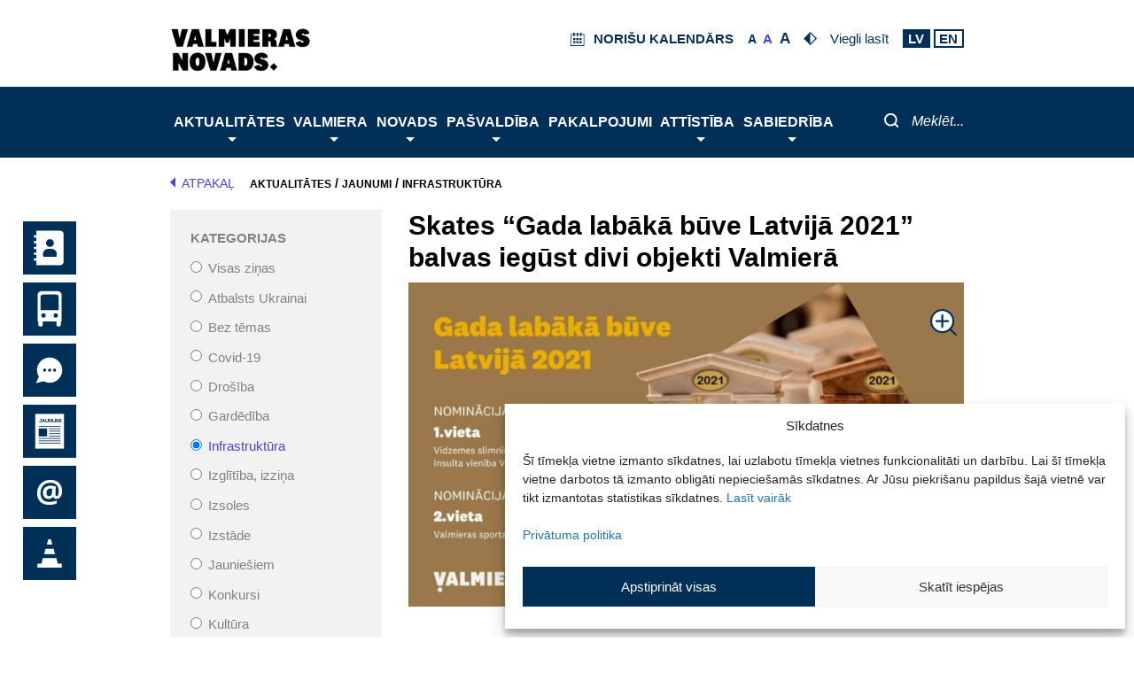

--- FILE ---
content_type: text/html; charset=UTF-8
request_url: https://www.valmierasnovads.lv/skates-gada-labaka-buve-latvija-2021-balvas-iegust-divi-objekti-valmiera/
body_size: 77857
content:
<!DOCTYPE html>
<html lang="lv-LV">
<head>
        <meta charset="UTF-8">
    <meta name="viewport" content="width=device-width, initial-scale=1">
    <link rel="profile" href="https://gmpg.org/xfn/11">
    <script> var ajaxurl = 'https://www.valmierasnovads.lv/valmiera-wp/wp-admin/admin-ajax.php'; </script><meta name='robots' content='index, follow, max-image-preview:large, max-snippet:-1, max-video-preview:-1' />
	<style>img:is([sizes="auto" i], [sizes^="auto," i]) { contain-intrinsic-size: 3000px 1500px }</style>
	
	<!-- This site is optimized with the Yoast SEO plugin v26.0 - https://yoast.com/wordpress/plugins/seo/ -->
	<title>Skates “Gada labākā būve Latvijā 2021” balvas iegūst divi objekti Valmierā - Valmieras novads</title>
	<meta name="description" content="Šodien, 24.augustā, Mežaparka estrādes Kokaru zālē skates “Gada labākā būve Latvijā 2021” laureātus astoņās nominācijās ap 200 nozares dalībnieku pulkā sveica žūrijas eksperti un ekonomikas ministre Ilze Indriksone.Nominācijā “Pārbūve” 1. vieta tika piešķirta Vidzemes slimnīcas Neiroloģijas nodaļas un Insulta vienības rekonstrukcijas projektam. Savukārt nominācijā “Ainava” dalīto 2. vietu ieguva Valmieras sporta un aktīvās atpūtas parks “Mežs” un bērnu atpūtas un rotaļu laukums Uzvaras parkā Jelgavā." />
	<link rel="canonical" href="https://www.valmierasnovads.lv/skates-gada-labaka-buve-latvija-2021-balvas-iegust-divi-objekti-valmiera/" />
	<meta property="og:locale" content="lv_LV" />
	<meta property="og:type" content="article" />
	<meta property="og:title" content="Skates “Gada labākā būve Latvijā 2021” balvas iegūst divi objekti Valmierā - Valmieras novads" />
	<meta property="og:description" content="Šodien, 24.augustā, Mežaparka estrādes Kokaru zālē skates “Gada labākā būve Latvijā 2021” laureātus astoņās nominācijās ap 200 nozares dalībnieku pulkā sveica žūrijas eksperti un ekonomikas ministre Ilze Indriksone.Nominācijā “Pārbūve” 1. vieta tika piešķirta Vidzemes slimnīcas Neiroloģijas nodaļas un Insulta vienības rekonstrukcijas projektam. Savukārt nominācijā “Ainava” dalīto 2. vietu ieguva Valmieras sporta un aktīvās atpūtas parks “Mežs” un bērnu atpūtas un rotaļu laukums Uzvaras parkā Jelgavā." />
	<meta property="og:url" content="https://www.valmierasnovads.lv/skates-gada-labaka-buve-latvija-2021-balvas-iegust-divi-objekti-valmiera/" />
	<meta property="og:site_name" content="Valmieras novads" />
	<meta property="article:published_time" content="2022-08-24T15:51:00+00:00" />
	<meta property="article:modified_time" content="2022-08-25T13:03:41+00:00" />
	<meta property="og:image" content="https://www.valmierasnovads.lv/content/uploads/2022/08/Gada-labaka-buve-Latvija-2021.jpg" />
	<meta property="og:image:width" content="1920" />
	<meta property="og:image:height" content="1120" />
	<meta property="og:image:type" content="image/jpeg" />
	<meta name="author" content="Juta Riekstiņa" />
	<meta name="twitter:card" content="summary_large_image" />
	<meta name="twitter:label1" content="Written by" />
	<meta name="twitter:data1" content="Juta Riekstiņa" />
	<meta name="twitter:label2" content="Est. reading time" />
	<meta name="twitter:data2" content="3 minūtes" />
	<script type="application/ld+json" class="yoast-schema-graph">{"@context":"https://schema.org","@graph":[{"@type":"Article","@id":"https://www.valmierasnovads.lv/skates-gada-labaka-buve-latvija-2021-balvas-iegust-divi-objekti-valmiera/#article","isPartOf":{"@id":"https://www.valmierasnovads.lv/skates-gada-labaka-buve-latvija-2021-balvas-iegust-divi-objekti-valmiera/"},"author":{"name":"Juta Riekstiņa","@id":"http://www.valmierasnovads.lv/#/schema/person/52c9508cb75e3abc9b282f8f7d3eca06"},"headline":"Skates “Gada labākā būve Latvijā 2021” balvas iegūst divi objekti Valmierā","datePublished":"2022-08-24T15:51:00+00:00","dateModified":"2022-08-25T13:03:41+00:00","mainEntityOfPage":{"@id":"https://www.valmierasnovads.lv/skates-gada-labaka-buve-latvija-2021-balvas-iegust-divi-objekti-valmiera/"},"wordCount":338,"publisher":{"@id":"http://www.valmierasnovads.lv/#organization"},"image":{"@id":"https://www.valmierasnovads.lv/skates-gada-labaka-buve-latvija-2021-balvas-iegust-divi-objekti-valmiera/#primaryimage"},"thumbnailUrl":"https://www.valmierasnovads.lv/content/uploads/2022/08/Gada-labaka-buve-Latvija-2021.jpg","articleSection":["Infrastruktūra"],"inLanguage":"lv-LV"},{"@type":"WebPage","@id":"https://www.valmierasnovads.lv/skates-gada-labaka-buve-latvija-2021-balvas-iegust-divi-objekti-valmiera/","url":"https://www.valmierasnovads.lv/skates-gada-labaka-buve-latvija-2021-balvas-iegust-divi-objekti-valmiera/","name":"Skates “Gada labākā būve Latvijā 2021” balvas iegūst divi objekti Valmierā - Valmieras novads","isPartOf":{"@id":"http://www.valmierasnovads.lv/#website"},"primaryImageOfPage":{"@id":"https://www.valmierasnovads.lv/skates-gada-labaka-buve-latvija-2021-balvas-iegust-divi-objekti-valmiera/#primaryimage"},"image":{"@id":"https://www.valmierasnovads.lv/skates-gada-labaka-buve-latvija-2021-balvas-iegust-divi-objekti-valmiera/#primaryimage"},"thumbnailUrl":"https://www.valmierasnovads.lv/content/uploads/2022/08/Gada-labaka-buve-Latvija-2021.jpg","datePublished":"2022-08-24T15:51:00+00:00","dateModified":"2022-08-25T13:03:41+00:00","description":"Šodien, 24.augustā, Mežaparka estrādes Kokaru zālē skates “Gada labākā būve Latvijā 2021” laureātus astoņās nominācijās ap 200 nozares dalībnieku pulkā sveica žūrijas eksperti un ekonomikas ministre Ilze Indriksone.Nominācijā “Pārbūve” 1. vieta tika piešķirta Vidzemes slimnīcas Neiroloģijas nodaļas un Insulta vienības rekonstrukcijas projektam. Savukārt nominācijā “Ainava” dalīto 2. vietu ieguva Valmieras sporta un aktīvās atpūtas parks “Mežs” un bērnu atpūtas un rotaļu laukums Uzvaras parkā Jelgavā.","breadcrumb":{"@id":"https://www.valmierasnovads.lv/skates-gada-labaka-buve-latvija-2021-balvas-iegust-divi-objekti-valmiera/#breadcrumb"},"inLanguage":"lv-LV","potentialAction":[{"@type":"ReadAction","target":["https://www.valmierasnovads.lv/skates-gada-labaka-buve-latvija-2021-balvas-iegust-divi-objekti-valmiera/"]}]},{"@type":"ImageObject","inLanguage":"lv-LV","@id":"https://www.valmierasnovads.lv/skates-gada-labaka-buve-latvija-2021-balvas-iegust-divi-objekti-valmiera/#primaryimage","url":"https://www.valmierasnovads.lv/content/uploads/2022/08/Gada-labaka-buve-Latvija-2021.jpg","contentUrl":"https://www.valmierasnovads.lv/content/uploads/2022/08/Gada-labaka-buve-Latvija-2021.jpg","width":1920,"height":1120,"caption":"Skates “Gada labākā būve Latvijā 2021” balvas iegūst divi objekti Valmierā"},{"@type":"BreadcrumbList","@id":"https://www.valmierasnovads.lv/skates-gada-labaka-buve-latvija-2021-balvas-iegust-divi-objekti-valmiera/#breadcrumb","itemListElement":[{"@type":"ListItem","position":1,"name":"Aktualitātes","item":"https://www.valmierasnovads.lv/aktualitātes/"},{"@type":"ListItem","position":2,"name":"Jaunumi","item":"https://www.valmierasnovads.lv/aktualitates/jaunumi/"},{"@type":"ListItem","position":3,"name":"Infrastruktūra","item":"https://www.valmierasnovads.lv/category/infrastruktura/"},{"@type":"ListItem","position":4,"name":"Skates “Gada labākā būve Latvijā 2021” balvas iegūst divi objekti Valmierā"}]},{"@type":"WebSite","@id":"http://www.valmierasnovads.lv/#website","url":"http://www.valmierasnovads.lv/","name":"Valmieras novads","description":"Valmieras pilsētas pašvaldība","publisher":{"@id":"http://www.valmierasnovads.lv/#organization"},"potentialAction":[{"@type":"SearchAction","target":{"@type":"EntryPoint","urlTemplate":"http://www.valmierasnovads.lv/?s={search_term_string}"},"query-input":{"@type":"PropertyValueSpecification","valueRequired":true,"valueName":"search_term_string"}}],"inLanguage":"lv-LV"},{"@type":"Organization","@id":"http://www.valmierasnovads.lv/#organization","name":"Valmieras novads","url":"http://www.valmierasnovads.lv/","logo":{"@type":"ImageObject","inLanguage":"lv-LV","@id":"http://www.valmierasnovads.lv/#/schema/logo/image/","url":"https://www.valmierasnovads.lv/content/uploads/2023/10/Valmieras-vovads-web-page-header-logo.svg","contentUrl":"https://www.valmierasnovads.lv/content/uploads/2023/10/Valmieras-vovads-web-page-header-logo.svg","width":224,"height":60,"caption":"Valmieras novads"},"image":{"@id":"http://www.valmierasnovads.lv/#/schema/logo/image/"}},{"@type":"Person","@id":"http://www.valmierasnovads.lv/#/schema/person/52c9508cb75e3abc9b282f8f7d3eca06","name":"Juta Riekstiņa","image":{"@type":"ImageObject","inLanguage":"lv-LV","@id":"http://www.valmierasnovads.lv/#/schema/person/image/","url":"https://secure.gravatar.com/avatar/48bf280a531be84b131c291f57b83de251f9026f663920df1891badaf1d8990b?s=96&d=mm&r=g","contentUrl":"https://secure.gravatar.com/avatar/48bf280a531be84b131c291f57b83de251f9026f663920df1891badaf1d8990b?s=96&d=mm&r=g","caption":"Juta Riekstiņa"},"url":"https://www.valmierasnovads.lv/author/juta-riekstina/"}]}</script>
	<!-- / Yoast SEO plugin. -->


<link rel='dns-prefetch' href='//kendo.cdn.telerik.com' />
<link rel="alternate" type="application/rss+xml" title="Valmieras novads&raquo; Plūsma" href="https://www.valmierasnovads.lv/feed/" />
<link rel="alternate" type="application/rss+xml" title="Komentāru plūsma" href="https://www.valmierasnovads.lv/comments/feed/" />
<script>
window._wpemojiSettings = {"baseUrl":"https:\/\/s.w.org\/images\/core\/emoji\/16.0.1\/72x72\/","ext":".png","svgUrl":"https:\/\/s.w.org\/images\/core\/emoji\/16.0.1\/svg\/","svgExt":".svg","source":{"concatemoji":"https:\/\/www.valmierasnovads.lv\/valmiera-wp\/wp-includes\/js\/wp-emoji-release.min.js?version=1.3.17"}};
/*! This file is auto-generated */
!function(s,n){var o,i,e;function c(e){try{var t={supportTests:e,timestamp:(new Date).valueOf()};sessionStorage.setItem(o,JSON.stringify(t))}catch(e){}}function p(e,t,n){e.clearRect(0,0,e.canvas.width,e.canvas.height),e.fillText(t,0,0);var t=new Uint32Array(e.getImageData(0,0,e.canvas.width,e.canvas.height).data),a=(e.clearRect(0,0,e.canvas.width,e.canvas.height),e.fillText(n,0,0),new Uint32Array(e.getImageData(0,0,e.canvas.width,e.canvas.height).data));return t.every(function(e,t){return e===a[t]})}function u(e,t){e.clearRect(0,0,e.canvas.width,e.canvas.height),e.fillText(t,0,0);for(var n=e.getImageData(16,16,1,1),a=0;a<n.data.length;a++)if(0!==n.data[a])return!1;return!0}function f(e,t,n,a){switch(t){case"flag":return n(e,"\ud83c\udff3\ufe0f\u200d\u26a7\ufe0f","\ud83c\udff3\ufe0f\u200b\u26a7\ufe0f")?!1:!n(e,"\ud83c\udde8\ud83c\uddf6","\ud83c\udde8\u200b\ud83c\uddf6")&&!n(e,"\ud83c\udff4\udb40\udc67\udb40\udc62\udb40\udc65\udb40\udc6e\udb40\udc67\udb40\udc7f","\ud83c\udff4\u200b\udb40\udc67\u200b\udb40\udc62\u200b\udb40\udc65\u200b\udb40\udc6e\u200b\udb40\udc67\u200b\udb40\udc7f");case"emoji":return!a(e,"\ud83e\udedf")}return!1}function g(e,t,n,a){var r="undefined"!=typeof WorkerGlobalScope&&self instanceof WorkerGlobalScope?new OffscreenCanvas(300,150):s.createElement("canvas"),o=r.getContext("2d",{willReadFrequently:!0}),i=(o.textBaseline="top",o.font="600 32px Arial",{});return e.forEach(function(e){i[e]=t(o,e,n,a)}),i}function t(e){var t=s.createElement("script");t.src=e,t.defer=!0,s.head.appendChild(t)}"undefined"!=typeof Promise&&(o="wpEmojiSettingsSupports",i=["flag","emoji"],n.supports={everything:!0,everythingExceptFlag:!0},e=new Promise(function(e){s.addEventListener("DOMContentLoaded",e,{once:!0})}),new Promise(function(t){var n=function(){try{var e=JSON.parse(sessionStorage.getItem(o));if("object"==typeof e&&"number"==typeof e.timestamp&&(new Date).valueOf()<e.timestamp+604800&&"object"==typeof e.supportTests)return e.supportTests}catch(e){}return null}();if(!n){if("undefined"!=typeof Worker&&"undefined"!=typeof OffscreenCanvas&&"undefined"!=typeof URL&&URL.createObjectURL&&"undefined"!=typeof Blob)try{var e="postMessage("+g.toString()+"("+[JSON.stringify(i),f.toString(),p.toString(),u.toString()].join(",")+"));",a=new Blob([e],{type:"text/javascript"}),r=new Worker(URL.createObjectURL(a),{name:"wpTestEmojiSupports"});return void(r.onmessage=function(e){c(n=e.data),r.terminate(),t(n)})}catch(e){}c(n=g(i,f,p,u))}t(n)}).then(function(e){for(var t in e)n.supports[t]=e[t],n.supports.everything=n.supports.everything&&n.supports[t],"flag"!==t&&(n.supports.everythingExceptFlag=n.supports.everythingExceptFlag&&n.supports[t]);n.supports.everythingExceptFlag=n.supports.everythingExceptFlag&&!n.supports.flag,n.DOMReady=!1,n.readyCallback=function(){n.DOMReady=!0}}).then(function(){return e}).then(function(){var e;n.supports.everything||(n.readyCallback(),(e=n.source||{}).concatemoji?t(e.concatemoji):e.wpemoji&&e.twemoji&&(t(e.twemoji),t(e.wpemoji)))}))}((window,document),window._wpemojiSettings);
</script>
<link rel='stylesheet' id='astra-theme-css-css' href='https://www.valmierasnovads.lv/content/themes/astra/assets/css/minified/style.min.css?version=1.3.17' media='all' />
<style id='astra-theme-css-inline-css'>
.ast-no-sidebar .entry-content .alignfull {margin-left: calc( -50vw + 50%);margin-right: calc( -50vw + 50%);max-width: 100vw;width: 100vw;}.ast-no-sidebar .entry-content .alignwide {margin-left: calc(-41vw + 50%);margin-right: calc(-41vw + 50%);max-width: unset;width: unset;}.ast-no-sidebar .entry-content .alignfull .alignfull,.ast-no-sidebar .entry-content .alignfull .alignwide,.ast-no-sidebar .entry-content .alignwide .alignfull,.ast-no-sidebar .entry-content .alignwide .alignwide,.ast-no-sidebar .entry-content .wp-block-column .alignfull,.ast-no-sidebar .entry-content .wp-block-column .alignwide{width: 100%;margin-left: auto;margin-right: auto;}.wp-block-gallery,.blocks-gallery-grid {margin: 0;}.wp-block-separator {max-width: 100px;}.wp-block-separator.is-style-wide,.wp-block-separator.is-style-dots {max-width: none;}.entry-content .has-2-columns .wp-block-column:first-child {padding-right: 10px;}.entry-content .has-2-columns .wp-block-column:last-child {padding-left: 10px;}@media (max-width: 782px) {.entry-content .wp-block-columns .wp-block-column {flex-basis: 100%;}.entry-content .has-2-columns .wp-block-column:first-child {padding-right: 0;}.entry-content .has-2-columns .wp-block-column:last-child {padding-left: 0;}}body .entry-content .wp-block-latest-posts {margin-left: 0;}body .entry-content .wp-block-latest-posts li {list-style: none;}.ast-no-sidebar .ast-container .entry-content .wp-block-latest-posts {margin-left: 0;}.ast-header-break-point .entry-content .alignwide {margin-left: auto;margin-right: auto;}.entry-content .blocks-gallery-item img {margin-bottom: auto;}.wp-block-pullquote {border-top: 4px solid #555d66;border-bottom: 4px solid #555d66;color: #40464d;}:root{--ast-post-nav-space:0;--ast-container-default-xlg-padding:6.67em;--ast-container-default-lg-padding:5.67em;--ast-container-default-slg-padding:4.34em;--ast-container-default-md-padding:3.34em;--ast-container-default-sm-padding:6.67em;--ast-container-default-xs-padding:2.4em;--ast-container-default-xxs-padding:1.4em;--ast-code-block-background:#EEEEEE;--ast-comment-inputs-background:#FAFAFA;--ast-normal-container-width:1200px;--ast-narrow-container-width:750px;--ast-blog-title-font-weight:normal;--ast-blog-meta-weight:inherit;--ast-global-color-primary:var(--ast-global-color-5);--ast-global-color-secondary:var(--ast-global-color-4);--ast-global-color-alternate-background:var(--ast-global-color-7);--ast-global-color-subtle-background:var(--ast-global-color-6);--ast-bg-style-guide:#F8FAFC;--ast-shadow-style-guide:0px 0px 4px 0 #00000057;--ast-global-dark-bg-style:#fff;--ast-global-dark-lfs:#fbfbfb;--ast-widget-bg-color:#fafafa;--ast-wc-container-head-bg-color:#fbfbfb;--ast-title-layout-bg:#eeeeee;--ast-search-border-color:#e7e7e7;--ast-lifter-hover-bg:#e6e6e6;--ast-gallery-block-color:#000;--srfm-color-input-label:var(--ast-global-color-2);}html{font-size:93.75%;}a,.page-title{color:var(--ast-global-color-0);}a:hover,a:focus{color:var(--ast-global-color-1);}body,button,input,select,textarea,.ast-button,.ast-custom-button{font-family:-apple-system,BlinkMacSystemFont,Segoe UI,Roboto,Oxygen-Sans,Ubuntu,Cantarell,Helvetica Neue,sans-serif;font-weight:inherit;font-size:15px;font-size:1rem;line-height:var(--ast-body-line-height,1.65em);}blockquote{color:var(--ast-global-color-3);}.ast-site-identity .site-title a{color:var(--ast-global-color-2);}.site-title{font-size:35px;font-size:2.3333333333333rem;display:none;}header .custom-logo-link img{max-width:200px;width:200px;}.astra-logo-svg{width:200px;}.site-header .site-description{font-size:15px;font-size:1rem;display:none;}.entry-title{font-size:30px;font-size:2rem;}.archive .ast-article-post .ast-article-inner,.blog .ast-article-post .ast-article-inner,.archive .ast-article-post .ast-article-inner:hover,.blog .ast-article-post .ast-article-inner:hover{overflow:hidden;}h1,.entry-content :where(h1){font-size:40px;font-size:2.6666666666667rem;line-height:1.4em;}h2,.entry-content :where(h2){font-size:32px;font-size:2.1333333333333rem;line-height:1.3em;}h3,.entry-content :where(h3){font-size:26px;font-size:1.7333333333333rem;line-height:1.3em;}h4,.entry-content :where(h4){font-size:24px;font-size:1.6rem;line-height:1.2em;}h5,.entry-content :where(h5){font-size:20px;font-size:1.3333333333333rem;line-height:1.2em;}h6,.entry-content :where(h6){font-size:16px;font-size:1.0666666666667rem;line-height:1.25em;}::selection{background-color:var(--ast-global-color-0);color:#ffffff;}body,h1,h2,h3,h4,h5,h6,.entry-title a,.entry-content :where(h1,h2,h3,h4,h5,h6){color:var(--ast-global-color-3);}.tagcloud a:hover,.tagcloud a:focus,.tagcloud a.current-item{color:#ffffff;border-color:var(--ast-global-color-0);background-color:var(--ast-global-color-0);}input:focus,input[type="text"]:focus,input[type="email"]:focus,input[type="url"]:focus,input[type="password"]:focus,input[type="reset"]:focus,input[type="search"]:focus,textarea:focus{border-color:var(--ast-global-color-0);}input[type="radio"]:checked,input[type=reset],input[type="checkbox"]:checked,input[type="checkbox"]:hover:checked,input[type="checkbox"]:focus:checked,input[type=range]::-webkit-slider-thumb{border-color:var(--ast-global-color-0);background-color:var(--ast-global-color-0);box-shadow:none;}.site-footer a:hover + .post-count,.site-footer a:focus + .post-count{background:var(--ast-global-color-0);border-color:var(--ast-global-color-0);}.single .nav-links .nav-previous,.single .nav-links .nav-next{color:var(--ast-global-color-0);}.entry-meta,.entry-meta *{line-height:1.45;color:var(--ast-global-color-0);}.entry-meta a:not(.ast-button):hover,.entry-meta a:not(.ast-button):hover *,.entry-meta a:not(.ast-button):focus,.entry-meta a:not(.ast-button):focus *,.page-links > .page-link,.page-links .page-link:hover,.post-navigation a:hover{color:var(--ast-global-color-1);}#cat option,.secondary .calendar_wrap thead a,.secondary .calendar_wrap thead a:visited{color:var(--ast-global-color-0);}.secondary .calendar_wrap #today,.ast-progress-val span{background:var(--ast-global-color-0);}.secondary a:hover + .post-count,.secondary a:focus + .post-count{background:var(--ast-global-color-0);border-color:var(--ast-global-color-0);}.calendar_wrap #today > a{color:#ffffff;}.page-links .page-link,.single .post-navigation a{color:var(--ast-global-color-0);}.ast-search-menu-icon .search-form button.search-submit{padding:0 4px;}.ast-search-menu-icon form.search-form{padding-right:0;}.ast-header-search .ast-search-menu-icon.ast-dropdown-active .search-form,.ast-header-search .ast-search-menu-icon.ast-dropdown-active .search-field:focus{transition:all 0.2s;}.search-form input.search-field:focus{outline:none;}.widget-title,.widget .wp-block-heading{font-size:21px;font-size:1.4rem;color:var(--ast-global-color-3);}#secondary,#secondary button,#secondary input,#secondary select,#secondary textarea{font-size:15px;font-size:1rem;}.ast-search-menu-icon.slide-search a:focus-visible:focus-visible,.astra-search-icon:focus-visible,#close:focus-visible,a:focus-visible,.ast-menu-toggle:focus-visible,.site .skip-link:focus-visible,.wp-block-loginout input:focus-visible,.wp-block-search.wp-block-search__button-inside .wp-block-search__inside-wrapper,.ast-header-navigation-arrow:focus-visible,.ast-orders-table__row .ast-orders-table__cell:focus-visible,a#ast-apply-coupon:focus-visible,#ast-apply-coupon:focus-visible,#close:focus-visible,.button.search-submit:focus-visible,#search_submit:focus,.normal-search:focus-visible,.ast-header-account-wrap:focus-visible,.astra-cart-drawer-close:focus,.ast-single-variation:focus,.ast-button:focus{outline-style:dotted;outline-color:inherit;outline-width:thin;}input:focus,input[type="text"]:focus,input[type="email"]:focus,input[type="url"]:focus,input[type="password"]:focus,input[type="reset"]:focus,input[type="search"]:focus,input[type="number"]:focus,textarea:focus,.wp-block-search__input:focus,[data-section="section-header-mobile-trigger"] .ast-button-wrap .ast-mobile-menu-trigger-minimal:focus,.ast-mobile-popup-drawer.active .menu-toggle-close:focus,#ast-scroll-top:focus,#coupon_code:focus,#ast-coupon-code:focus{border-style:dotted;border-color:inherit;border-width:thin;}input{outline:none;}.main-header-menu .menu-link,.ast-header-custom-item a{color:var(--ast-global-color-3);}.main-header-menu .menu-item:hover > .menu-link,.main-header-menu .menu-item:hover > .ast-menu-toggle,.main-header-menu .ast-masthead-custom-menu-items a:hover,.main-header-menu .menu-item.focus > .menu-link,.main-header-menu .menu-item.focus > .ast-menu-toggle,.main-header-menu .current-menu-item > .menu-link,.main-header-menu .current-menu-ancestor > .menu-link,.main-header-menu .current-menu-item > .ast-menu-toggle,.main-header-menu .current-menu-ancestor > .ast-menu-toggle{color:var(--ast-global-color-0);}.header-main-layout-3 .ast-main-header-bar-alignment{margin-right:auto;}.header-main-layout-2 .site-header-section-left .ast-site-identity{text-align:left;}.site-logo-img img{ transition:all 0.2s linear;}body .ast-oembed-container *{position:absolute;top:0;width:100%;height:100%;left:0;}body .wp-block-embed-pocket-casts .ast-oembed-container *{position:unset;}.ast-header-break-point .ast-mobile-menu-buttons-minimal.menu-toggle{background:transparent;color:var(--ast-global-color-0);}.ast-header-break-point .ast-mobile-menu-buttons-outline.menu-toggle{background:transparent;border:1px solid var(--ast-global-color-0);color:var(--ast-global-color-0);}.ast-header-break-point .ast-mobile-menu-buttons-fill.menu-toggle{background:var(--ast-global-color-0);}.ast-single-post-featured-section + article {margin-top: 2em;}.site-content .ast-single-post-featured-section img {width: 100%;overflow: hidden;object-fit: cover;}.site > .ast-single-related-posts-container {margin-top: 0;}@media (min-width: 922px) {.ast-desktop .ast-container--narrow {max-width: var(--ast-narrow-container-width);margin: 0 auto;}}#secondary {margin: 4em 0 2.5em;word-break: break-word;line-height: 2;}#secondary li {margin-bottom: 0.25em;}#secondary li:last-child {margin-bottom: 0;}@media (max-width: 768px) {.js_active .ast-plain-container.ast-single-post #secondary {margin-top: 1.5em;}}.ast-separate-container.ast-two-container #secondary .widget {background-color: #fff;padding: 2em;margin-bottom: 2em;}@media (min-width: 993px) {.ast-left-sidebar #secondary {padding-right: 60px;}.ast-right-sidebar #secondary {padding-left: 60px;}}@media (max-width: 993px) {.ast-right-sidebar #secondary {padding-left: 30px;}.ast-left-sidebar #secondary {padding-right: 30px;}}.ast-small-footer > .ast-footer-overlay{background-color:#003057;;}.footer-adv .footer-adv-overlay{border-top-style:solid;border-top-color:#7a7a7a;}.footer-adv-overlay{background-color:#003057;;}@media( max-width: 420px ) {.single .nav-links .nav-previous,.single .nav-links .nav-next {width: 100%;text-align: center;}}.wp-block-buttons.aligncenter{justify-content:center;}@media (min-width:1200px){.ast-separate-container.ast-right-sidebar .entry-content .wp-block-image.alignfull,.ast-separate-container.ast-left-sidebar .entry-content .wp-block-image.alignfull,.ast-separate-container.ast-right-sidebar .entry-content .wp-block-cover.alignfull,.ast-separate-container.ast-left-sidebar .entry-content .wp-block-cover.alignfull{margin-left:-6.67em;margin-right:-6.67em;max-width:unset;width:unset;}.ast-separate-container.ast-right-sidebar .entry-content .wp-block-image.alignwide,.ast-separate-container.ast-left-sidebar .entry-content .wp-block-image.alignwide,.ast-separate-container.ast-right-sidebar .entry-content .wp-block-cover.alignwide,.ast-separate-container.ast-left-sidebar .entry-content .wp-block-cover.alignwide{margin-left:-20px;margin-right:-20px;max-width:unset;width:unset;}}@media (min-width:1200px){.wp-block-group .has-background{padding:20px;}}.wp-block-image.aligncenter{margin-left:auto;margin-right:auto;}.wp-block-table.aligncenter{margin-left:auto;margin-right:auto;}.wp-block-buttons .wp-block-button.is-style-outline .wp-block-button__link.wp-element-button,.ast-outline-button,.wp-block-uagb-buttons-child .uagb-buttons-repeater.ast-outline-button{border-top-width:2px;border-right-width:2px;border-bottom-width:2px;border-left-width:2px;font-family:inherit;font-weight:inherit;line-height:1em;}.wp-block-button .wp-block-button__link.wp-element-button.is-style-outline:not(.has-background),.wp-block-button.is-style-outline>.wp-block-button__link.wp-element-button:not(.has-background),.ast-outline-button{background-color:transparent;}.entry-content[data-ast-blocks-layout] > figure{margin-bottom:1em;}@media (max-width:921px){.ast-left-sidebar #content > .ast-container{display:flex;flex-direction:column-reverse;width:100%;}.ast-separate-container .ast-article-post,.ast-separate-container .ast-article-single{padding:1.5em 2.14em;}.ast-author-box img.avatar{margin:20px 0 0 0;}}@media (max-width:921px){#secondary.secondary{padding-top:0;}.ast-separate-container.ast-right-sidebar #secondary{padding-left:1em;padding-right:1em;}.ast-separate-container.ast-two-container #secondary{padding-left:0;padding-right:0;}.ast-page-builder-template .entry-header #secondary,.ast-page-builder-template #secondary{margin-top:1.5em;}}@media (max-width:921px){.ast-right-sidebar #primary{padding-right:0;}.ast-page-builder-template.ast-left-sidebar #secondary,.ast-page-builder-template.ast-right-sidebar #secondary{padding-right:20px;padding-left:20px;}.ast-right-sidebar #secondary,.ast-left-sidebar #primary{padding-left:0;}.ast-left-sidebar #secondary{padding-right:0;}}@media (min-width:922px){.ast-separate-container.ast-right-sidebar #primary,.ast-separate-container.ast-left-sidebar #primary{border:0;}.search-no-results.ast-separate-container #primary{margin-bottom:4em;}}@media (min-width:922px){.ast-right-sidebar #primary{border-right:1px solid var(--ast-border-color);}.ast-left-sidebar #primary{border-left:1px solid var(--ast-border-color);}.ast-right-sidebar #secondary{border-left:1px solid var(--ast-border-color);margin-left:-1px;}.ast-left-sidebar #secondary{border-right:1px solid var(--ast-border-color);margin-right:-1px;}.ast-separate-container.ast-two-container.ast-right-sidebar #secondary{padding-left:30px;padding-right:0;}.ast-separate-container.ast-two-container.ast-left-sidebar #secondary{padding-right:30px;padding-left:0;}.ast-separate-container.ast-right-sidebar #secondary,.ast-separate-container.ast-left-sidebar #secondary{border:0;margin-left:auto;margin-right:auto;}.ast-separate-container.ast-two-container #secondary .widget:last-child{margin-bottom:0;}}.wp-block-button .wp-block-button__link{color:#ffffff;}.wp-block-button .wp-block-button__link:hover,.wp-block-button .wp-block-button__link:focus{color:#ffffff;background-color:var(--ast-global-color-1);border-color:var(--ast-global-color-1);}.wp-block-button .wp-block-button__link{border-top-width:0;border-right-width:0;border-left-width:0;border-bottom-width:0;border-color:var(--ast-global-color-0);background-color:var(--ast-global-color-0);color:#ffffff;font-family:inherit;font-weight:inherit;line-height:1em;padding-top:10px;padding-right:40px;padding-bottom:10px;padding-left:40px;}.menu-toggle,button,.ast-button,.ast-custom-button,.button,input#submit,input[type="button"],input[type="submit"],input[type="reset"]{border-style:solid;border-top-width:0;border-right-width:0;border-left-width:0;border-bottom-width:0;color:#ffffff;border-color:var(--ast-global-color-0);background-color:var(--ast-global-color-0);padding-top:10px;padding-right:40px;padding-bottom:10px;padding-left:40px;font-family:inherit;font-weight:inherit;line-height:1em;}button:focus,.menu-toggle:hover,button:hover,.ast-button:hover,.ast-custom-button:hover .button:hover,.ast-custom-button:hover ,input[type=reset]:hover,input[type=reset]:focus,input#submit:hover,input#submit:focus,input[type="button"]:hover,input[type="button"]:focus,input[type="submit"]:hover,input[type="submit"]:focus{color:#ffffff;background-color:var(--ast-global-color-1);border-color:var(--ast-global-color-1);}@media (max-width:921px){.ast-mobile-header-stack .main-header-bar .ast-search-menu-icon{display:inline-block;}.ast-header-break-point.ast-header-custom-item-outside .ast-mobile-header-stack .main-header-bar .ast-search-icon{margin:0;}.ast-comment-avatar-wrap img{max-width:2.5em;}.ast-comment-meta{padding:0 1.8888em 1.3333em;}.ast-separate-container .ast-comment-list li.depth-1{padding:1.5em 2.14em;}.ast-separate-container .comment-respond{padding:2em 2.14em;}}@media (min-width:544px){.ast-container{max-width:100%;}}@media (max-width:544px){.ast-separate-container .ast-article-post,.ast-separate-container .ast-article-single,.ast-separate-container .comments-title,.ast-separate-container .ast-archive-description{padding:1.5em 1em;}.ast-separate-container #content .ast-container{padding-left:0.54em;padding-right:0.54em;}.ast-separate-container .ast-comment-list .bypostauthor{padding:.5em;}.ast-search-menu-icon.ast-dropdown-active .search-field{width:170px;}.ast-separate-container #secondary{padding-top:0;}.ast-separate-container.ast-two-container #secondary .widget{margin-bottom:1.5em;padding-left:1em;padding-right:1em;}.site-branding img,.site-header .site-logo-img .custom-logo-link img{max-width:100%;}} #ast-mobile-header .ast-site-header-cart-li a{pointer-events:none;}body,.ast-separate-container{background-color:#ffffff;}.ast-no-sidebar.ast-separate-container .entry-content .alignfull {margin-left: -6.67em;margin-right: -6.67em;width: auto;}@media (max-width: 1200px) {.ast-no-sidebar.ast-separate-container .entry-content .alignfull {margin-left: -2.4em;margin-right: -2.4em;}}@media (max-width: 768px) {.ast-no-sidebar.ast-separate-container .entry-content .alignfull {margin-left: -2.14em;margin-right: -2.14em;}}@media (max-width: 544px) {.ast-no-sidebar.ast-separate-container .entry-content .alignfull {margin-left: -1em;margin-right: -1em;}}.ast-no-sidebar.ast-separate-container .entry-content .alignwide {margin-left: -20px;margin-right: -20px;}.ast-no-sidebar.ast-separate-container .entry-content .wp-block-column .alignfull,.ast-no-sidebar.ast-separate-container .entry-content .wp-block-column .alignwide {margin-left: auto;margin-right: auto;width: 100%;}@media (max-width:921px){.site-title{display:none;}.site-header .site-description{display:none;}h1,.entry-content :where(h1){font-size:30px;}h2,.entry-content :where(h2){font-size:25px;}h3,.entry-content :where(h3){font-size:20px;}.astra-logo-svg{width:310px;}header .custom-logo-link img,.ast-header-break-point .site-logo-img .custom-mobile-logo-link img{max-width:310px;width:310px;}}@media (max-width:544px){.site-title{display:none;}.site-header .site-description{display:none;}h1,.entry-content :where(h1){font-size:30px;}h2,.entry-content :where(h2){font-size:25px;}h3,.entry-content :where(h3){font-size:20px;}header .custom-logo-link img,.ast-header-break-point .site-branding img,.ast-header-break-point .custom-logo-link img{max-width:100px;width:100px;}.astra-logo-svg{width:100px;}.ast-header-break-point .site-logo-img .custom-mobile-logo-link img{max-width:100px;}}@media (max-width:921px){html{font-size:85.5%;}}@media (max-width:544px){html{font-size:85.5%;}}@media (min-width:922px){.ast-container{max-width:1240px;}}@font-face {font-family: "Astra";src: url(https://www.valmierasnovads.lv/content/themes/astra/assets/fonts/astra.woff) format("woff"),url(https://www.valmierasnovads.lv/content/themes/astra/assets/fonts/astra.ttf) format("truetype"),url(https://www.valmierasnovads.lv/content/themes/astra/assets/fonts/astra.svg#astra) format("svg");font-weight: normal;font-style: normal;font-display: fallback;}@media (max-width:921px) {.main-header-bar .main-header-bar-navigation{display:none;}}.ast-desktop .main-header-menu.submenu-with-border .sub-menu,.ast-desktop .main-header-menu.submenu-with-border .astra-full-megamenu-wrapper{border-color:var(--ast-global-color-0);}.ast-desktop .main-header-menu.submenu-with-border .sub-menu{border-top-width:2px;border-style:solid;}.ast-desktop .main-header-menu.submenu-with-border .sub-menu .sub-menu{top:-2px;}.ast-desktop .main-header-menu.submenu-with-border .sub-menu .menu-link,.ast-desktop .main-header-menu.submenu-with-border .children .menu-link{border-bottom-width:0px;border-style:solid;border-color:#eaeaea;}@media (min-width:922px){.main-header-menu .sub-menu .menu-item.ast-left-align-sub-menu:hover > .sub-menu,.main-header-menu .sub-menu .menu-item.ast-left-align-sub-menu.focus > .sub-menu{margin-left:-0px;}}.ast-small-footer{border-top-style:solid;border-top-width:1px;border-top-color:#7693ab;}.ast-small-footer-wrap{text-align:center;}.site .comments-area{padding-bottom:3em;}.ast-header-break-point.ast-header-custom-item-inside .main-header-bar .main-header-bar-navigation .ast-search-icon {display: none;}.ast-header-break-point.ast-header-custom-item-inside .main-header-bar .ast-search-menu-icon .search-form {padding: 0;display: block;overflow: hidden;}.ast-header-break-point .ast-header-custom-item .widget:last-child {margin-bottom: 1em;}.ast-header-custom-item .widget {margin: 0.5em;display: inline-block;vertical-align: middle;}.ast-header-custom-item .widget p {margin-bottom: 0;}.ast-header-custom-item .widget li {width: auto;}.ast-header-custom-item-inside .button-custom-menu-item .menu-link {display: none;}.ast-header-custom-item-inside.ast-header-break-point .button-custom-menu-item .ast-custom-button-link {display: none;}.ast-header-custom-item-inside.ast-header-break-point .button-custom-menu-item .menu-link {display: block;}.ast-header-break-point.ast-header-custom-item-outside .main-header-bar .ast-search-icon {margin-right: 1em;}.ast-header-break-point.ast-header-custom-item-inside .main-header-bar .ast-search-menu-icon .search-field,.ast-header-break-point.ast-header-custom-item-inside .main-header-bar .ast-search-menu-icon.ast-inline-search .search-field {width: 100%;padding-right: 5.5em;}.ast-header-break-point.ast-header-custom-item-inside .main-header-bar .ast-search-menu-icon .search-submit {display: block;position: absolute;height: 100%;top: 0;right: 0;padding: 0 1em;border-radius: 0;}.ast-header-break-point .ast-header-custom-item .ast-masthead-custom-menu-items {padding-left: 20px;padding-right: 20px;margin-bottom: 1em;margin-top: 1em;}.ast-header-custom-item-inside.ast-header-break-point .button-custom-menu-item {padding-left: 0;padding-right: 0;margin-top: 0;margin-bottom: 0;}.astra-icon-down_arrow::after {content: "\e900";font-family: Astra;}.astra-icon-close::after {content: "\e5cd";font-family: Astra;}.astra-icon-drag_handle::after {content: "\e25d";font-family: Astra;}.astra-icon-format_align_justify::after {content: "\e235";font-family: Astra;}.astra-icon-menu::after {content: "\e5d2";font-family: Astra;}.astra-icon-reorder::after {content: "\e8fe";font-family: Astra;}.astra-icon-search::after {content: "\e8b6";font-family: Astra;}.astra-icon-zoom_in::after {content: "\e56b";font-family: Astra;}.astra-icon-check-circle::after {content: "\e901";font-family: Astra;}.astra-icon-shopping-cart::after {content: "\f07a";font-family: Astra;}.astra-icon-shopping-bag::after {content: "\f290";font-family: Astra;}.astra-icon-shopping-basket::after {content: "\f291";font-family: Astra;}.astra-icon-circle-o::after {content: "\e903";font-family: Astra;}.astra-icon-certificate::after {content: "\e902";font-family: Astra;}blockquote {padding: 1.2em;}:root .has-ast-global-color-0-color{color:var(--ast-global-color-0);}:root .has-ast-global-color-0-background-color{background-color:var(--ast-global-color-0);}:root .wp-block-button .has-ast-global-color-0-color{color:var(--ast-global-color-0);}:root .wp-block-button .has-ast-global-color-0-background-color{background-color:var(--ast-global-color-0);}:root .has-ast-global-color-1-color{color:var(--ast-global-color-1);}:root .has-ast-global-color-1-background-color{background-color:var(--ast-global-color-1);}:root .wp-block-button .has-ast-global-color-1-color{color:var(--ast-global-color-1);}:root .wp-block-button .has-ast-global-color-1-background-color{background-color:var(--ast-global-color-1);}:root .has-ast-global-color-2-color{color:var(--ast-global-color-2);}:root .has-ast-global-color-2-background-color{background-color:var(--ast-global-color-2);}:root .wp-block-button .has-ast-global-color-2-color{color:var(--ast-global-color-2);}:root .wp-block-button .has-ast-global-color-2-background-color{background-color:var(--ast-global-color-2);}:root .has-ast-global-color-3-color{color:var(--ast-global-color-3);}:root .has-ast-global-color-3-background-color{background-color:var(--ast-global-color-3);}:root .wp-block-button .has-ast-global-color-3-color{color:var(--ast-global-color-3);}:root .wp-block-button .has-ast-global-color-3-background-color{background-color:var(--ast-global-color-3);}:root .has-ast-global-color-4-color{color:var(--ast-global-color-4);}:root .has-ast-global-color-4-background-color{background-color:var(--ast-global-color-4);}:root .wp-block-button .has-ast-global-color-4-color{color:var(--ast-global-color-4);}:root .wp-block-button .has-ast-global-color-4-background-color{background-color:var(--ast-global-color-4);}:root .has-ast-global-color-5-color{color:var(--ast-global-color-5);}:root .has-ast-global-color-5-background-color{background-color:var(--ast-global-color-5);}:root .wp-block-button .has-ast-global-color-5-color{color:var(--ast-global-color-5);}:root .wp-block-button .has-ast-global-color-5-background-color{background-color:var(--ast-global-color-5);}:root .has-ast-global-color-6-color{color:var(--ast-global-color-6);}:root .has-ast-global-color-6-background-color{background-color:var(--ast-global-color-6);}:root .wp-block-button .has-ast-global-color-6-color{color:var(--ast-global-color-6);}:root .wp-block-button .has-ast-global-color-6-background-color{background-color:var(--ast-global-color-6);}:root .has-ast-global-color-7-color{color:var(--ast-global-color-7);}:root .has-ast-global-color-7-background-color{background-color:var(--ast-global-color-7);}:root .wp-block-button .has-ast-global-color-7-color{color:var(--ast-global-color-7);}:root .wp-block-button .has-ast-global-color-7-background-color{background-color:var(--ast-global-color-7);}:root .has-ast-global-color-8-color{color:var(--ast-global-color-8);}:root .has-ast-global-color-8-background-color{background-color:var(--ast-global-color-8);}:root .wp-block-button .has-ast-global-color-8-color{color:var(--ast-global-color-8);}:root .wp-block-button .has-ast-global-color-8-background-color{background-color:var(--ast-global-color-8);}:root{--ast-global-color-0:#0170B9;--ast-global-color-1:#3a3a3a;--ast-global-color-2:#3a3a3a;--ast-global-color-3:#4B4F58;--ast-global-color-4:#F5F5F5;--ast-global-color-5:#FFFFFF;--ast-global-color-6:#E5E5E5;--ast-global-color-7:#424242;--ast-global-color-8:#000000;}:root {--ast-border-color : #dddddd;}.ast-single-entry-banner {-js-display: flex;display: flex;flex-direction: column;justify-content: center;text-align: center;position: relative;background: var(--ast-title-layout-bg);}.ast-single-entry-banner[data-banner-layout="layout-1"] {max-width: 1200px;background: inherit;padding: 20px 0;}.ast-single-entry-banner[data-banner-width-type="custom"] {margin: 0 auto;width: 100%;}.ast-single-entry-banner + .site-content .entry-header {margin-bottom: 0;}.site .ast-author-avatar {--ast-author-avatar-size: ;}a.ast-underline-text {text-decoration: underline;}.ast-container > .ast-terms-link {position: relative;display: block;}a.ast-button.ast-badge-tax {padding: 4px 8px;border-radius: 3px;font-size: inherit;}header.entry-header{text-align:left;}header.entry-header > *:not(:last-child){margin-bottom:10px;}@media (max-width:921px){header.entry-header{text-align:left;}}@media (max-width:544px){header.entry-header{text-align:left;}}.ast-archive-entry-banner {-js-display: flex;display: flex;flex-direction: column;justify-content: center;text-align: center;position: relative;background: var(--ast-title-layout-bg);}.ast-archive-entry-banner[data-banner-width-type="custom"] {margin: 0 auto;width: 100%;}.ast-archive-entry-banner[data-banner-layout="layout-1"] {background: inherit;padding: 20px 0;text-align: left;}body.archive .ast-archive-description{max-width:1200px;width:100%;text-align:left;padding-top:3em;padding-right:3em;padding-bottom:3em;padding-left:3em;}body.archive .ast-archive-description .ast-archive-title,body.archive .ast-archive-description .ast-archive-title *{font-size:40px;font-size:2.6666666666667rem;}body.archive .ast-archive-description > *:not(:last-child){margin-bottom:10px;}@media (max-width:921px){body.archive .ast-archive-description{text-align:left;}}@media (max-width:544px){body.archive .ast-archive-description{text-align:left;}}.ast-breadcrumbs .trail-browse,.ast-breadcrumbs .trail-items,.ast-breadcrumbs .trail-items li{display:inline-block;margin:0;padding:0;border:none;background:inherit;text-indent:0;text-decoration:none;}.ast-breadcrumbs .trail-browse{font-size:inherit;font-style:inherit;font-weight:inherit;color:inherit;}.ast-breadcrumbs .trail-items{list-style:none;}.trail-items li::after{padding:0 0.3em;content:"\00bb";}.trail-items li:last-of-type::after{display:none;}.trail-items li::after{content:"\00bb";}.ast-header-breadcrumb{padding-top:10px;padding-bottom:10px;width:100%;}.ast-default-menu-enable.ast-main-header-nav-open.ast-header-break-point .main-header-bar.ast-header-breadcrumb,.ast-main-header-nav-open .main-header-bar.ast-header-breadcrumb{padding-top:1em;padding-bottom:1em;}.ast-header-break-point .main-header-bar.ast-header-breadcrumb{border-bottom-width:1px;border-bottom-color:#eaeaea;border-bottom-style:solid;}.ast-breadcrumbs-wrapper{line-height:1.4;}.ast-breadcrumbs-wrapper .rank-math-breadcrumb p{margin-bottom:0px;}.ast-breadcrumbs-wrapper{display:block;width:100%;}h1,h2,h3,h4,h5,h6,.entry-content :where(h1,h2,h3,h4,h5,h6){color:var(--ast-global-color-2);}.ast-header-break-point .main-header-bar{border-bottom-width:0px;}@media (min-width:922px){.main-header-bar{border-bottom-width:0px;}}@media (min-width:922px){#primary{width:70%;}#secondary{width:30%;}}.main-header-menu .menu-item, #astra-footer-menu .menu-item, .main-header-bar .ast-masthead-custom-menu-items{-js-display:flex;display:flex;-webkit-box-pack:center;-webkit-justify-content:center;-moz-box-pack:center;-ms-flex-pack:center;justify-content:center;-webkit-box-orient:vertical;-webkit-box-direction:normal;-webkit-flex-direction:column;-moz-box-orient:vertical;-moz-box-direction:normal;-ms-flex-direction:column;flex-direction:column;}.main-header-menu > .menu-item > .menu-link, #astra-footer-menu > .menu-item > .menu-link{height:100%;-webkit-box-align:center;-webkit-align-items:center;-moz-box-align:center;-ms-flex-align:center;align-items:center;-js-display:flex;display:flex;}.ast-primary-menu-disabled .main-header-bar .ast-masthead-custom-menu-items{flex:unset;}.main-header-menu .sub-menu .menu-item.menu-item-has-children > .menu-link:after{position:absolute;right:1em;top:50%;transform:translate(0,-50%) rotate(270deg);}.ast-header-break-point .main-header-bar .main-header-bar-navigation .page_item_has_children > .ast-menu-toggle::before, .ast-header-break-point .main-header-bar .main-header-bar-navigation .menu-item-has-children > .ast-menu-toggle::before, .ast-mobile-popup-drawer .main-header-bar-navigation .menu-item-has-children>.ast-menu-toggle::before, .ast-header-break-point .ast-mobile-header-wrap .main-header-bar-navigation .menu-item-has-children > .ast-menu-toggle::before{font-weight:bold;content:"\e900";font-family:Astra;text-decoration:inherit;display:inline-block;}.ast-header-break-point .main-navigation ul.sub-menu .menu-item .menu-link:before{content:"\e900";font-family:Astra;font-size:.65em;text-decoration:inherit;display:inline-block;transform:translate(0, -2px) rotateZ(270deg);margin-right:5px;}.widget_search .search-form:after{font-family:Astra;font-size:1.2em;font-weight:normal;content:"\e8b6";position:absolute;top:50%;right:15px;transform:translate(0, -50%);}.astra-search-icon::before{content:"\e8b6";font-family:Astra;font-style:normal;font-weight:normal;text-decoration:inherit;text-align:center;-webkit-font-smoothing:antialiased;-moz-osx-font-smoothing:grayscale;z-index:3;}.main-header-bar .main-header-bar-navigation .page_item_has_children > a:after, .main-header-bar .main-header-bar-navigation .menu-item-has-children > a:after, .menu-item-has-children .ast-header-navigation-arrow:after{content:"\e900";display:inline-block;font-family:Astra;font-size:.6rem;font-weight:bold;text-rendering:auto;-webkit-font-smoothing:antialiased;-moz-osx-font-smoothing:grayscale;margin-left:10px;line-height:normal;}.menu-item-has-children .sub-menu .ast-header-navigation-arrow:after{margin-left:0;}.ast-mobile-popup-drawer .main-header-bar-navigation .ast-submenu-expanded>.ast-menu-toggle::before{transform:rotateX(180deg);}.ast-header-break-point .main-header-bar-navigation .menu-item-has-children > .menu-link:after{display:none;}@media (min-width:922px){.ast-builder-menu .main-navigation > ul > li:last-child a{margin-right:0;}}.ast-separate-container .ast-article-inner{background-color:transparent;background-image:none;}.ast-separate-container .ast-article-post{background-color:var(--ast-global-color-5);}@media (max-width:921px){.ast-separate-container .ast-article-post{background-color:var(--ast-global-color-5);}}@media (max-width:544px){.ast-separate-container .ast-article-post{background-color:var(--ast-global-color-5);}}.ast-separate-container .ast-article-single:not(.ast-related-post), .ast-separate-container .error-404, .ast-separate-container .no-results, .single.ast-separate-container  .ast-author-meta, .ast-separate-container .related-posts-title-wrapper, .ast-separate-container .comments-count-wrapper, .ast-box-layout.ast-plain-container .site-content, .ast-padded-layout.ast-plain-container .site-content, .ast-separate-container .ast-archive-description, .ast-separate-container .comments-area .comment-respond, .ast-separate-container .comments-area .ast-comment-list li, .ast-separate-container .comments-area .comments-title{background-color:var(--ast-global-color-5);}@media (max-width:921px){.ast-separate-container .ast-article-single:not(.ast-related-post), .ast-separate-container .error-404, .ast-separate-container .no-results, .single.ast-separate-container  .ast-author-meta, .ast-separate-container .related-posts-title-wrapper, .ast-separate-container .comments-count-wrapper, .ast-box-layout.ast-plain-container .site-content, .ast-padded-layout.ast-plain-container .site-content, .ast-separate-container .ast-archive-description{background-color:var(--ast-global-color-5);}}@media (max-width:544px){.ast-separate-container .ast-article-single:not(.ast-related-post), .ast-separate-container .error-404, .ast-separate-container .no-results, .single.ast-separate-container  .ast-author-meta, .ast-separate-container .related-posts-title-wrapper, .ast-separate-container .comments-count-wrapper, .ast-box-layout.ast-plain-container .site-content, .ast-padded-layout.ast-plain-container .site-content, .ast-separate-container .ast-archive-description{background-color:var(--ast-global-color-5);}}.ast-separate-container.ast-two-container #secondary .widget{background-color:var(--ast-global-color-5);}@media (max-width:921px){.ast-separate-container.ast-two-container #secondary .widget{background-color:var(--ast-global-color-5);}}@media (max-width:544px){.ast-separate-container.ast-two-container #secondary .widget{background-color:var(--ast-global-color-5);}}
</style>
<style id='wp-emoji-styles-inline-css'>

	img.wp-smiley, img.emoji {
		display: inline !important;
		border: none !important;
		box-shadow: none !important;
		height: 1em !important;
		width: 1em !important;
		margin: 0 0.07em !important;
		vertical-align: -0.1em !important;
		background: none !important;
		padding: 0 !important;
	}
</style>
<link rel='stylesheet' id='wp-block-library-css' href='https://www.valmierasnovads.lv/valmiera-wp/wp-includes/css/dist/block-library/style.min.css?version=1.3.17' media='all' />
<style id='safe-svg-svg-icon-style-inline-css'>
.safe-svg-cover{text-align:center}.safe-svg-cover .safe-svg-inside{display:inline-block;max-width:100%}.safe-svg-cover svg{fill:currentColor;height:100%;max-height:100%;max-width:100%;width:100%}

</style>
<style id='global-styles-inline-css'>
:root{--wp--preset--aspect-ratio--square: 1;--wp--preset--aspect-ratio--4-3: 4/3;--wp--preset--aspect-ratio--3-4: 3/4;--wp--preset--aspect-ratio--3-2: 3/2;--wp--preset--aspect-ratio--2-3: 2/3;--wp--preset--aspect-ratio--16-9: 16/9;--wp--preset--aspect-ratio--9-16: 9/16;--wp--preset--color--black: #000000;--wp--preset--color--cyan-bluish-gray: #abb8c3;--wp--preset--color--white: #ffffff;--wp--preset--color--pale-pink: #f78da7;--wp--preset--color--vivid-red: #cf2e2e;--wp--preset--color--luminous-vivid-orange: #ff6900;--wp--preset--color--luminous-vivid-amber: #fcb900;--wp--preset--color--light-green-cyan: #7bdcb5;--wp--preset--color--vivid-green-cyan: #00d084;--wp--preset--color--pale-cyan-blue: #8ed1fc;--wp--preset--color--vivid-cyan-blue: #0693e3;--wp--preset--color--vivid-purple: #9b51e0;--wp--preset--color--ast-global-color-0: var(--ast-global-color-0);--wp--preset--color--ast-global-color-1: var(--ast-global-color-1);--wp--preset--color--ast-global-color-2: var(--ast-global-color-2);--wp--preset--color--ast-global-color-3: var(--ast-global-color-3);--wp--preset--color--ast-global-color-4: var(--ast-global-color-4);--wp--preset--color--ast-global-color-5: var(--ast-global-color-5);--wp--preset--color--ast-global-color-6: var(--ast-global-color-6);--wp--preset--color--ast-global-color-7: var(--ast-global-color-7);--wp--preset--color--ast-global-color-8: var(--ast-global-color-8);--wp--preset--gradient--vivid-cyan-blue-to-vivid-purple: linear-gradient(135deg,rgba(6,147,227,1) 0%,rgb(155,81,224) 100%);--wp--preset--gradient--light-green-cyan-to-vivid-green-cyan: linear-gradient(135deg,rgb(122,220,180) 0%,rgb(0,208,130) 100%);--wp--preset--gradient--luminous-vivid-amber-to-luminous-vivid-orange: linear-gradient(135deg,rgba(252,185,0,1) 0%,rgba(255,105,0,1) 100%);--wp--preset--gradient--luminous-vivid-orange-to-vivid-red: linear-gradient(135deg,rgba(255,105,0,1) 0%,rgb(207,46,46) 100%);--wp--preset--gradient--very-light-gray-to-cyan-bluish-gray: linear-gradient(135deg,rgb(238,238,238) 0%,rgb(169,184,195) 100%);--wp--preset--gradient--cool-to-warm-spectrum: linear-gradient(135deg,rgb(74,234,220) 0%,rgb(151,120,209) 20%,rgb(207,42,186) 40%,rgb(238,44,130) 60%,rgb(251,105,98) 80%,rgb(254,248,76) 100%);--wp--preset--gradient--blush-light-purple: linear-gradient(135deg,rgb(255,206,236) 0%,rgb(152,150,240) 100%);--wp--preset--gradient--blush-bordeaux: linear-gradient(135deg,rgb(254,205,165) 0%,rgb(254,45,45) 50%,rgb(107,0,62) 100%);--wp--preset--gradient--luminous-dusk: linear-gradient(135deg,rgb(255,203,112) 0%,rgb(199,81,192) 50%,rgb(65,88,208) 100%);--wp--preset--gradient--pale-ocean: linear-gradient(135deg,rgb(255,245,203) 0%,rgb(182,227,212) 50%,rgb(51,167,181) 100%);--wp--preset--gradient--electric-grass: linear-gradient(135deg,rgb(202,248,128) 0%,rgb(113,206,126) 100%);--wp--preset--gradient--midnight: linear-gradient(135deg,rgb(2,3,129) 0%,rgb(40,116,252) 100%);--wp--preset--font-size--small: 13px;--wp--preset--font-size--medium: 20px;--wp--preset--font-size--large: 36px;--wp--preset--font-size--x-large: 42px;--wp--preset--spacing--20: 0.44rem;--wp--preset--spacing--30: 0.67rem;--wp--preset--spacing--40: 1rem;--wp--preset--spacing--50: 1.5rem;--wp--preset--spacing--60: 2.25rem;--wp--preset--spacing--70: 3.38rem;--wp--preset--spacing--80: 5.06rem;--wp--preset--shadow--natural: 6px 6px 9px rgba(0, 0, 0, 0.2);--wp--preset--shadow--deep: 12px 12px 50px rgba(0, 0, 0, 0.4);--wp--preset--shadow--sharp: 6px 6px 0px rgba(0, 0, 0, 0.2);--wp--preset--shadow--outlined: 6px 6px 0px -3px rgba(255, 255, 255, 1), 6px 6px rgba(0, 0, 0, 1);--wp--preset--shadow--crisp: 6px 6px 0px rgba(0, 0, 0, 1);}:root { --wp--style--global--content-size: var(--wp--custom--ast-content-width-size);--wp--style--global--wide-size: var(--wp--custom--ast-wide-width-size); }:where(body) { margin: 0; }.wp-site-blocks > .alignleft { float: left; margin-right: 2em; }.wp-site-blocks > .alignright { float: right; margin-left: 2em; }.wp-site-blocks > .aligncenter { justify-content: center; margin-left: auto; margin-right: auto; }:where(.wp-site-blocks) > * { margin-block-start: 24px; margin-block-end: 0; }:where(.wp-site-blocks) > :first-child { margin-block-start: 0; }:where(.wp-site-blocks) > :last-child { margin-block-end: 0; }:root { --wp--style--block-gap: 24px; }:root :where(.is-layout-flow) > :first-child{margin-block-start: 0;}:root :where(.is-layout-flow) > :last-child{margin-block-end: 0;}:root :where(.is-layout-flow) > *{margin-block-start: 24px;margin-block-end: 0;}:root :where(.is-layout-constrained) > :first-child{margin-block-start: 0;}:root :where(.is-layout-constrained) > :last-child{margin-block-end: 0;}:root :where(.is-layout-constrained) > *{margin-block-start: 24px;margin-block-end: 0;}:root :where(.is-layout-flex){gap: 24px;}:root :where(.is-layout-grid){gap: 24px;}.is-layout-flow > .alignleft{float: left;margin-inline-start: 0;margin-inline-end: 2em;}.is-layout-flow > .alignright{float: right;margin-inline-start: 2em;margin-inline-end: 0;}.is-layout-flow > .aligncenter{margin-left: auto !important;margin-right: auto !important;}.is-layout-constrained > .alignleft{float: left;margin-inline-start: 0;margin-inline-end: 2em;}.is-layout-constrained > .alignright{float: right;margin-inline-start: 2em;margin-inline-end: 0;}.is-layout-constrained > .aligncenter{margin-left: auto !important;margin-right: auto !important;}.is-layout-constrained > :where(:not(.alignleft):not(.alignright):not(.alignfull)){max-width: var(--wp--style--global--content-size);margin-left: auto !important;margin-right: auto !important;}.is-layout-constrained > .alignwide{max-width: var(--wp--style--global--wide-size);}body .is-layout-flex{display: flex;}.is-layout-flex{flex-wrap: wrap;align-items: center;}.is-layout-flex > :is(*, div){margin: 0;}body .is-layout-grid{display: grid;}.is-layout-grid > :is(*, div){margin: 0;}body{padding-top: 0px;padding-right: 0px;padding-bottom: 0px;padding-left: 0px;}a:where(:not(.wp-element-button)){text-decoration: none;}:root :where(.wp-element-button, .wp-block-button__link){background-color: #32373c;border-width: 0;color: #fff;font-family: inherit;font-size: inherit;line-height: inherit;padding: calc(0.667em + 2px) calc(1.333em + 2px);text-decoration: none;}.has-black-color{color: var(--wp--preset--color--black) !important;}.has-cyan-bluish-gray-color{color: var(--wp--preset--color--cyan-bluish-gray) !important;}.has-white-color{color: var(--wp--preset--color--white) !important;}.has-pale-pink-color{color: var(--wp--preset--color--pale-pink) !important;}.has-vivid-red-color{color: var(--wp--preset--color--vivid-red) !important;}.has-luminous-vivid-orange-color{color: var(--wp--preset--color--luminous-vivid-orange) !important;}.has-luminous-vivid-amber-color{color: var(--wp--preset--color--luminous-vivid-amber) !important;}.has-light-green-cyan-color{color: var(--wp--preset--color--light-green-cyan) !important;}.has-vivid-green-cyan-color{color: var(--wp--preset--color--vivid-green-cyan) !important;}.has-pale-cyan-blue-color{color: var(--wp--preset--color--pale-cyan-blue) !important;}.has-vivid-cyan-blue-color{color: var(--wp--preset--color--vivid-cyan-blue) !important;}.has-vivid-purple-color{color: var(--wp--preset--color--vivid-purple) !important;}.has-ast-global-color-0-color{color: var(--wp--preset--color--ast-global-color-0) !important;}.has-ast-global-color-1-color{color: var(--wp--preset--color--ast-global-color-1) !important;}.has-ast-global-color-2-color{color: var(--wp--preset--color--ast-global-color-2) !important;}.has-ast-global-color-3-color{color: var(--wp--preset--color--ast-global-color-3) !important;}.has-ast-global-color-4-color{color: var(--wp--preset--color--ast-global-color-4) !important;}.has-ast-global-color-5-color{color: var(--wp--preset--color--ast-global-color-5) !important;}.has-ast-global-color-6-color{color: var(--wp--preset--color--ast-global-color-6) !important;}.has-ast-global-color-7-color{color: var(--wp--preset--color--ast-global-color-7) !important;}.has-ast-global-color-8-color{color: var(--wp--preset--color--ast-global-color-8) !important;}.has-black-background-color{background-color: var(--wp--preset--color--black) !important;}.has-cyan-bluish-gray-background-color{background-color: var(--wp--preset--color--cyan-bluish-gray) !important;}.has-white-background-color{background-color: var(--wp--preset--color--white) !important;}.has-pale-pink-background-color{background-color: var(--wp--preset--color--pale-pink) !important;}.has-vivid-red-background-color{background-color: var(--wp--preset--color--vivid-red) !important;}.has-luminous-vivid-orange-background-color{background-color: var(--wp--preset--color--luminous-vivid-orange) !important;}.has-luminous-vivid-amber-background-color{background-color: var(--wp--preset--color--luminous-vivid-amber) !important;}.has-light-green-cyan-background-color{background-color: var(--wp--preset--color--light-green-cyan) !important;}.has-vivid-green-cyan-background-color{background-color: var(--wp--preset--color--vivid-green-cyan) !important;}.has-pale-cyan-blue-background-color{background-color: var(--wp--preset--color--pale-cyan-blue) !important;}.has-vivid-cyan-blue-background-color{background-color: var(--wp--preset--color--vivid-cyan-blue) !important;}.has-vivid-purple-background-color{background-color: var(--wp--preset--color--vivid-purple) !important;}.has-ast-global-color-0-background-color{background-color: var(--wp--preset--color--ast-global-color-0) !important;}.has-ast-global-color-1-background-color{background-color: var(--wp--preset--color--ast-global-color-1) !important;}.has-ast-global-color-2-background-color{background-color: var(--wp--preset--color--ast-global-color-2) !important;}.has-ast-global-color-3-background-color{background-color: var(--wp--preset--color--ast-global-color-3) !important;}.has-ast-global-color-4-background-color{background-color: var(--wp--preset--color--ast-global-color-4) !important;}.has-ast-global-color-5-background-color{background-color: var(--wp--preset--color--ast-global-color-5) !important;}.has-ast-global-color-6-background-color{background-color: var(--wp--preset--color--ast-global-color-6) !important;}.has-ast-global-color-7-background-color{background-color: var(--wp--preset--color--ast-global-color-7) !important;}.has-ast-global-color-8-background-color{background-color: var(--wp--preset--color--ast-global-color-8) !important;}.has-black-border-color{border-color: var(--wp--preset--color--black) !important;}.has-cyan-bluish-gray-border-color{border-color: var(--wp--preset--color--cyan-bluish-gray) !important;}.has-white-border-color{border-color: var(--wp--preset--color--white) !important;}.has-pale-pink-border-color{border-color: var(--wp--preset--color--pale-pink) !important;}.has-vivid-red-border-color{border-color: var(--wp--preset--color--vivid-red) !important;}.has-luminous-vivid-orange-border-color{border-color: var(--wp--preset--color--luminous-vivid-orange) !important;}.has-luminous-vivid-amber-border-color{border-color: var(--wp--preset--color--luminous-vivid-amber) !important;}.has-light-green-cyan-border-color{border-color: var(--wp--preset--color--light-green-cyan) !important;}.has-vivid-green-cyan-border-color{border-color: var(--wp--preset--color--vivid-green-cyan) !important;}.has-pale-cyan-blue-border-color{border-color: var(--wp--preset--color--pale-cyan-blue) !important;}.has-vivid-cyan-blue-border-color{border-color: var(--wp--preset--color--vivid-cyan-blue) !important;}.has-vivid-purple-border-color{border-color: var(--wp--preset--color--vivid-purple) !important;}.has-ast-global-color-0-border-color{border-color: var(--wp--preset--color--ast-global-color-0) !important;}.has-ast-global-color-1-border-color{border-color: var(--wp--preset--color--ast-global-color-1) !important;}.has-ast-global-color-2-border-color{border-color: var(--wp--preset--color--ast-global-color-2) !important;}.has-ast-global-color-3-border-color{border-color: var(--wp--preset--color--ast-global-color-3) !important;}.has-ast-global-color-4-border-color{border-color: var(--wp--preset--color--ast-global-color-4) !important;}.has-ast-global-color-5-border-color{border-color: var(--wp--preset--color--ast-global-color-5) !important;}.has-ast-global-color-6-border-color{border-color: var(--wp--preset--color--ast-global-color-6) !important;}.has-ast-global-color-7-border-color{border-color: var(--wp--preset--color--ast-global-color-7) !important;}.has-ast-global-color-8-border-color{border-color: var(--wp--preset--color--ast-global-color-8) !important;}.has-vivid-cyan-blue-to-vivid-purple-gradient-background{background: var(--wp--preset--gradient--vivid-cyan-blue-to-vivid-purple) !important;}.has-light-green-cyan-to-vivid-green-cyan-gradient-background{background: var(--wp--preset--gradient--light-green-cyan-to-vivid-green-cyan) !important;}.has-luminous-vivid-amber-to-luminous-vivid-orange-gradient-background{background: var(--wp--preset--gradient--luminous-vivid-amber-to-luminous-vivid-orange) !important;}.has-luminous-vivid-orange-to-vivid-red-gradient-background{background: var(--wp--preset--gradient--luminous-vivid-orange-to-vivid-red) !important;}.has-very-light-gray-to-cyan-bluish-gray-gradient-background{background: var(--wp--preset--gradient--very-light-gray-to-cyan-bluish-gray) !important;}.has-cool-to-warm-spectrum-gradient-background{background: var(--wp--preset--gradient--cool-to-warm-spectrum) !important;}.has-blush-light-purple-gradient-background{background: var(--wp--preset--gradient--blush-light-purple) !important;}.has-blush-bordeaux-gradient-background{background: var(--wp--preset--gradient--blush-bordeaux) !important;}.has-luminous-dusk-gradient-background{background: var(--wp--preset--gradient--luminous-dusk) !important;}.has-pale-ocean-gradient-background{background: var(--wp--preset--gradient--pale-ocean) !important;}.has-electric-grass-gradient-background{background: var(--wp--preset--gradient--electric-grass) !important;}.has-midnight-gradient-background{background: var(--wp--preset--gradient--midnight) !important;}.has-small-font-size{font-size: var(--wp--preset--font-size--small) !important;}.has-medium-font-size{font-size: var(--wp--preset--font-size--medium) !important;}.has-large-font-size{font-size: var(--wp--preset--font-size--large) !important;}.has-x-large-font-size{font-size: var(--wp--preset--font-size--x-large) !important;}
:root :where(.wp-block-pullquote){font-size: 1.5em;line-height: 1.6;}
</style>
<link rel='stylesheet' id='eeb-css-frontend-css' href='https://www.valmierasnovads.lv/content/plugins/email-encoder-bundle/core/includes/assets/css/style.css?version=1.3.17' media='all' />
<link rel='stylesheet' id='sps_front_css-css' href='https://www.valmierasnovads.lv/content/plugins/sync-post-with-other-site/assets/css/sps_front_style.css?rand=782&#038;ver=1.9.1' media='all' />
<link rel='stylesheet' id='colorbox-css' href='https://www.valmierasnovads.lv/content/plugins/valmiera/colorbox/css/minified/colorbox.min.css?version=1.3.17' media='all' />
<link rel='stylesheet' id='cmplz-general-css' href='https://www.valmierasnovads.lv/content/plugins/complianz-gdpr/assets/css/cookieblocker.min.css?version=1.3.17' media='all' />
<link rel='stylesheet' id='megamenu-css' href='https://www.valmierasnovads.lv/content/uploads/maxmegamenu/style.css?version=1.3.17' media='all' />
<link rel='stylesheet' id='dashicons-css' href='https://www.valmierasnovads.lv/valmiera-wp/wp-includes/css/dashicons.min.css?version=1.3.17' media='all' />
<link rel='stylesheet' id='valmiera-theme-css-css' href='https://www.valmierasnovads.lv/content/themes/valmiera/style.css?version=1.3.17' media='all' />
<!--[if IE]>
<script src="https://www.valmierasnovads.lv/content/themes/astra/assets/js/minified/flexibility.min.js?version=1.3.17" id="astra-flexibility-js"></script>
<script id="astra-flexibility-js-after">
flexibility(document.documentElement);
</script>
<![endif]-->
<script src="https://www.valmierasnovads.lv/valmiera-wp/wp-includes/js/jquery/jquery.min.js?version=1.3.17" id="jquery-core-js"></script>
<script src="https://www.valmierasnovads.lv/valmiera-wp/wp-includes/js/jquery/jquery-migrate.min.js?version=1.3.17" id="jquery-migrate-js"></script>
<script src="https://www.valmierasnovads.lv/content/plugins/email-encoder-bundle/core/includes/assets/js/custom.js?version=1.3.17" id="eeb-js-frontend-js"></script>
<link rel="https://api.w.org/" href="https://www.valmierasnovads.lv/wp-json/" /><link rel="alternate" title="JSON" type="application/json" href="https://www.valmierasnovads.lv/wp-json/wp/v2/posts/66331" /><link rel="EditURI" type="application/rsd+xml" title="RSD" href="https://www.valmierasnovads.lv/valmiera-wp/xmlrpc.php?rsd" />
<link rel='shortlink' href='https://www.valmierasnovads.lv/?p=66331' />
<link rel="alternate" title="oEmbed (JSON)" type="application/json+oembed" href="https://www.valmierasnovads.lv/wp-json/oembed/1.0/embed?url=https%3A%2F%2Fwww.valmierasnovads.lv%2Fskates-gada-labaka-buve-latvija-2021-balvas-iegust-divi-objekti-valmiera%2F" />
<link rel="alternate" title="oEmbed (XML)" type="text/xml+oembed" href="https://www.valmierasnovads.lv/wp-json/oembed/1.0/embed?url=https%3A%2F%2Fwww.valmierasnovads.lv%2Fskates-gada-labaka-buve-latvija-2021-balvas-iegust-divi-objekti-valmiera%2F&#038;format=xml" />
    <script type="text/javascript">
        var ajax_url = 'https://www.valmierasnovads.lv/valmiera-wp/wp-admin/admin-ajax.php';
        var ajax_nonce = '8d9e94f720';
        var site_url = 'https://www.valmierasnovads.lv';
    </script>
    			<style>.cmplz-hidden {
					display: none !important;
				}</style>    <script>
        var eventsInfo = [];
    </script>
    <noscript><style>.lazyload[data-src]{display:none !important;}</style></noscript><style>.lazyload{background-image:none !important;}.lazyload:before{background-image:none !important;}</style><link rel="icon" href="https://www.valmierasnovads.lv/content/uploads/2020/07/favicon.png" sizes="32x32" />
<link rel="icon" href="https://www.valmierasnovads.lv/content/uploads/2020/07/favicon.png" sizes="192x192" />
<link rel="apple-touch-icon" href="https://www.valmierasnovads.lv/content/uploads/2020/07/favicon.png" />
<meta name="msapplication-TileImage" content="https://www.valmierasnovads.lv/content/uploads/2020/07/favicon.png" />
<style type="text/css">/** Mega Menu CSS: fs **/</style>
			<style type="text/css">
					.is-form-id-130 .is-search-submit:focus,
			.is-form-id-130 .is-search-submit:hover,
			.is-form-id-130 .is-search-submit,
            .is-form-id-130 .is-search-icon {
			color: #ffffff !important;            background-color: #003057 !important;            			}
                        	.is-form-id-130 .is-search-submit path {
					fill: #ffffff !important;            	}
            			.is-form-id-130 .is-search-input::-webkit-input-placeholder {
			    color: #000000 !important;
			}
			.is-form-id-130 .is-search-input:-moz-placeholder {
			    color: #000000 !important;
			    opacity: 1;
			}
			.is-form-id-130 .is-search-input::-moz-placeholder {
			    color: #000000 !important;
			    opacity: 1;
			}
			.is-form-id-130 .is-search-input:-ms-input-placeholder {
			    color: #000000 !important;
			}
                        			.is-form-style-1.is-form-id-130 .is-search-input:focus,
			.is-form-style-1.is-form-id-130 .is-search-input:hover,
			.is-form-style-1.is-form-id-130 .is-search-input,
			.is-form-style-2.is-form-id-130 .is-search-input:focus,
			.is-form-style-2.is-form-id-130 .is-search-input:hover,
			.is-form-style-2.is-form-id-130 .is-search-input,
			.is-form-style-3.is-form-id-130 .is-search-input:focus,
			.is-form-style-3.is-form-id-130 .is-search-input:hover,
			.is-form-style-3.is-form-id-130 .is-search-input,
			.is-form-id-130 .is-search-input:focus,
			.is-form-id-130 .is-search-input:hover,
			.is-form-id-130 .is-search-input {
                                color: #000000 !important;                                border-color: #ffffff !important;                                background-color: #f2f2f2 !important;			}
                        			</style>
		        <style>
        .k-pdf-export noscript {
            display: none;
        }
    </style>
</head>

<body data-cmplz=1 id="body-container" itemtype='https://schema.org/Blog' itemscope='itemscope' class="wp-singular post-template-default single single-post postid-66331 single-format-standard wp-custom-logo wp-theme-astra wp-child-theme-valmiera astra mega-menu-primary ast-desktop ast-separate-container ast-left-sidebar astra-4.11.12 ast-header-custom-item-inside group-blog ast-blog-single-style-1 ast-single-post ast-inherit-site-logo-transparent ast-normal-title-enabled">

<div
    class="hfeed site" id="page">
    <a class="skip-link screen-reader-text" href="#content">Skip to content</a>

    
    
    <header
        class="site-header header-main-layout-1 ast-primary-menu-enabled ast-hide-custom-menu-mobile ast-menu-toggle-icon ast-mobile-header-inline" id="masthead" itemtype="https://schema.org/WPHeader" itemscope="itemscope" itemid="#masthead"    >

        
        
<div class="main-header-bar-wrap">
    <div class="main-header-bar">
                <div class="ast-container">
            <div class="site-branding width-container">
                <span class="topbar-row-first"
                    class="ast-site-identity" itemtype="https://schema.org/Organization" itemscope="itemscope"                >
                    <span class="site-logo-img"><a href="https://www.valmierasnovads.lv/" class="custom-logo-link" rel="home"><img width="224" height="60" src="[data-uri]" class="custom-logo lazyload" alt="Valmieras novads" decoding="async" data-src="https://www.valmierasnovads.lv/content/uploads/2023/10/Valmieras-vovads-web-page-header-logo.svg" data-eio-rwidth="224" data-eio-rheight="60" /><noscript><img width="224" height="60" src="https://www.valmierasnovads.lv/content/uploads/2023/10/Valmieras-vovads-web-page-header-logo.svg" class="custom-logo" alt="Valmieras novads" decoding="async" data-eio="l" /></noscript></a></span>                </span>
                <div class="topbar-row-second">
                    <div style="display: block">
                        <ul id="font-setting-buttons" class="font-setting-buttons cursor">
                            <li class="calendar-item"><a class="calendar-menu-item" href="https://www.valmierasnovads.lv/aktualitates/norisu-kalendars/"><span class="calendar-icon"></span><span class="calendar-text">Norišu kalendārs</span></a></li
                            ><li class="btn-group"
                            ><a id="decreaseFont" class="decrease-me" tabindex="0">A</a
                                ><a id="resetFont" class="reset-me" tabindex="0">A</a
                                ><a id="increaseFont" class="increase-me" tabindex="0">A</a></li
                            ><li><a id="contrast-button" class="change-me contrast-icon" tabindex="0"></a></li
                            ><li><a class="read-link" href="https://www.valmierasnovads.lv/pasvaldiba/informacija/viegli-lasit/">Viegli lasīt</a></li
                            ><li class="language-link"><div class="gtranslate_wrapper" id="gt-wrapper-67108140"></div></li>
                        </ul>
                        <div class="mobile-toggle">
                            <div class="inner">
                                <span class="toggle js-toggle">
                                    <span>
                                        <em></em>
                                        <em></em>
                                        <em></em>
                                    </span>
                                </span>
                            </div>
                        </div>
                    </div>
                </div>
            </div>

            <div class="ast-flex main-header-container">
                <div class="navigation-bar">
                    		<div class="ast-mobile-menu-buttons">

			
					<div class="ast-button-wrap">
			<button type="button" class="menu-toggle main-header-menu-toggle  ast-mobile-menu-buttons-minimal "  aria-controls='primary-menu' aria-expanded='false'>
				<span class="screen-reader-text">Main Menu</span>
				<span class="ast-icon icon-menu-bars"><span class="menu-toggle-icon"></span></span>							</button>
		</div>
			
			
		</div>
			<div class="ast-main-header-bar-alignment"><div id="mega-menu-wrap-primary" class="mega-menu-wrap"><div class="mega-menu-toggle"><div class="mega-toggle-blocks-left"><div class='mega-toggle-block mega-menu-toggle-block mega-toggle-block-1' id='mega-toggle-block-1' tabindex='0'><span class='mega-toggle-label' role='button' aria-expanded='false'><span class='mega-toggle-label-closed'></span><span class='mega-toggle-label-open'></span></span></div></div><div class="mega-toggle-blocks-center"></div><div class="mega-toggle-blocks-right"></div></div><ul id="mega-menu-primary" class="mega-menu max-mega-menu mega-menu-horizontal mega-no-js" data-event="hover" data-effect="disabled" data-effect-speed="200" data-effect-mobile="disabled" data-effect-speed-mobile="0" data-panel-width=".site-branding" data-mobile-force-width="false" data-second-click="go" data-document-click="collapse" data-vertical-behaviour="standard" data-breakpoint="1200" data-unbind="true" data-mobile-state="collapse_all" data-mobile-direction="vertical" data-hover-intent-timeout="300" data-hover-intent-interval="100"><li class="mega-no-click-event mega-menu-item mega-menu-item-type-custom mega-menu-item-object-custom mega-menu-item-has-children mega-menu-megamenu mega-align-bottom-left mega-menu-megamenu mega-menu-item-1416 no-click-event" id="mega-menu-item-1416"><a class="mega-menu-link" href="#" aria-expanded="false" tabindex="0">Aktualitātes<span class="mega-indicator" aria-hidden="true"></span></a>
<ul class="mega-sub-menu">
<li class="mega-menu-item mega-menu-item-type-post_type mega-menu-item-object-page mega-current_page_parent mega-menu-column-standard mega-menu-columns-1-of-4 mega-menu-item-147" style="--columns:4; --span:1" id="mega-menu-item-147"><a class="mega-menu-link" href="https://www.valmierasnovads.lv/aktualitates/jaunumi/">Jaunumi</a></li><li class="mega-menu-item mega-menu-item-type-custom mega-menu-item-object-custom mega-menu-column-standard mega-menu-columns-1-of-4 mega-menu-item-76811" style="--columns:4; --span:1" id="mega-menu-item-76811"><a class="mega-menu-link" href="https://www.valmierasnovads.lv/pieteikties-jaunumiem/">Pieteikties jaunumiem</a></li><li class="mega-menu-item mega-menu-item-type-post_type mega-menu-item-object-page mega-menu-column-standard mega-menu-columns-1-of-4 mega-menu-item-719" style="--columns:4; --span:1" id="mega-menu-item-719"><a class="mega-menu-link" href="https://www.valmierasnovads.lv/aktualitates/galerijas/">Galerijas</a></li><li class="mega-menu-item mega-menu-item-type-post_type mega-menu-item-object-page mega-menu-column-standard mega-menu-columns-1-of-4 mega-menu-item-724" style="--columns:4; --span:1" id="mega-menu-item-724"><a class="mega-menu-link" href="https://www.valmierasnovads.lv/aktualitates/video/">Video</a></li><li class="mega-menu-item mega-menu-item-type-post_type mega-menu-item-object-page mega-menu-column-standard mega-menu-columns-1-of-4 mega-menu-clear mega-menu-item-319" style="--columns:4; --span:1" id="mega-menu-item-319"><a class="mega-menu-link" href="https://www.valmierasnovads.lv/aktualitates/norisu-kalendars/">Norišu kalendārs</a></li><li class="mega-menu-item mega-menu-item-type-post_type mega-menu-item-object-page mega-menu-column-standard mega-menu-columns-1-of-4 mega-menu-item-320" style="--columns:4; --span:1" id="mega-menu-item-320"><a class="mega-menu-link" href="https://www.valmierasnovads.lv/aktualitates/pasvaldibas-izdevums/">Pašvaldības izdevums</a></li><li class="mega-menu-item mega-menu-item-type-post_type mega-menu-item-object-page mega-menu-column-standard mega-menu-columns-1-of-4 mega-menu-item-10044" style="--columns:4; --span:1" id="mega-menu-item-10044"><a class="mega-menu-link" href="https://www.valmierasnovads.lv/aktualitates/tiesraide/">Tiešraide</a></li><li class="mega-menu-item mega-menu-item-type-post_type mega-menu-item-object-page mega-menu-column-standard mega-menu-columns-1-of-4 mega-menu-item-56818" style="--columns:4; --span:1" id="mega-menu-item-56818"><a class="mega-menu-link" href="https://www.valmierasnovads.lv/aktualitates/podkasts/">Podkāsts</a></li></ul>
</li><li class="mega-no-click-event mega-menu-item mega-menu-item-type-custom mega-menu-item-object-custom mega-menu-item-has-children mega-menu-megamenu mega-align-bottom-left mega-menu-megamenu mega-menu-item-1443 no-click-event" id="mega-menu-item-1443"><a class="mega-menu-link" href="#" aria-expanded="false" tabindex="0">Valmiera<span class="mega-indicator" aria-hidden="true"></span></a>
<ul class="mega-sub-menu">
<li class="mega-menu-item mega-menu-item-type-post_type mega-menu-item-object-page mega-menu-item-has-children mega-menu-column-standard mega-menu-columns-1-of-4 mega-menu-item-146" style="--columns:4; --span:1" id="mega-menu-item-146"><a class="mega-menu-link" href="https://www.valmierasnovads.lv/pilseta/par-valmieru/">Valmiera<span class="mega-indicator" aria-hidden="true"></span></a>
	<ul class="mega-sub-menu">
<li class="mega-menu-item mega-menu-item-type-post_type mega-menu-item-object-page mega-menu-item-352" id="mega-menu-item-352"><a class="mega-menu-link" href="https://www.valmierasnovads.lv/pilseta/par-valmieru/vesture/">Vēsture</a></li><li class="mega-menu-item mega-menu-item-type-post_type mega-menu-item-object-page mega-menu-item-351" id="mega-menu-item-351"><a class="mega-menu-link" href="https://www.valmierasnovads.lv/pilseta/par-valmieru/valmieras-simbolika/">Valmieras simbolika</a></li><li class="mega-menu-item mega-menu-item-type-post_type mega-menu-item-object-page mega-menu-item-has-children mega-menu-item-1316" id="mega-menu-item-1316"><a class="mega-menu-link" href="https://www.valmierasnovads.lv/pilseta/par-valmieru/pilsetas-koku-novertejumi/" aria-expanded="false">Pilsētas koku novērtējumi<span class="mega-indicator" aria-hidden="true"></span></a>
		<ul class="mega-sub-menu">
<li class="mega-menu-item mega-menu-item-type-post_type mega-menu-item-object-page mega-hide-on-desktop mega-hide-on-mobile mega-menu-item-1540" id="mega-menu-item-1540"><a class="mega-menu-link" href="https://www.valmierasnovads.lv/pilseta/par-valmieru/pilsetas-koku-novertejumi/raina-iela-9f-parka-pie-nodibinajuma-centrs-valdardze/">Raiņa ielā 9F, parkā pie nodibinājuma “Centrs Valdardze”</a></li><li class="mega-menu-item mega-menu-item-type-post_type mega-menu-item-object-page mega-hide-on-desktop mega-hide-on-mobile mega-menu-item-1541" id="mega-menu-item-1541"><a class="mega-menu-link" href="https://www.valmierasnovads.lv/pilseta/par-valmieru/pilsetas-koku-novertejumi/bruninieku-iela-pie-valmieras-muzikas-skolas-valmieras-pilsdrupam-un-valmieras-muzeja-teritorija/">Bruņinieku ielā pie Valmieras Mūzikas skolas, Valmieras pilsdrupām un Valmieras muzeja teritorijā</a></li><li class="mega-menu-item mega-menu-item-type-post_type mega-menu-item-object-page mega-hide-on-desktop mega-hide-on-mobile mega-menu-item-1542" id="mega-menu-item-1542"><a class="mega-menu-link" href="https://www.valmierasnovads.lv/pilseta/par-valmieru/pilsetas-koku-novertejumi/gajeju-un-velosipedistu-cels-lucas-iela-un-atputas-parka/">Gājēju un velosipēdistu ceļš Lucas ielā un Atpūtas parkā</a></li><li class="mega-menu-item mega-menu-item-type-post_type mega-menu-item-object-page mega-hide-on-desktop mega-hide-on-mobile mega-menu-item-1543" id="mega-menu-item-1543"><a class="mega-menu-link" href="https://www.valmierasnovads.lv/pilseta/par-valmieru/pilsetas-koku-novertejumi/vecpuisu-parks/">Vecpuišu parks</a></li><li class="mega-menu-item mega-menu-item-type-post_type mega-menu-item-object-page mega-hide-on-desktop mega-hide-on-mobile mega-menu-item-1544" id="mega-menu-item-1544"><a class="mega-menu-link" href="https://www.valmierasnovads.lv/pilseta/par-valmieru/pilsetas-koku-novertejumi/vienibas-laukums/">Vienības laukums</a></li><li class="mega-menu-item mega-menu-item-type-post_type mega-menu-item-object-page mega-hide-on-desktop mega-hide-on-mobile mega-menu-item-1545" id="mega-menu-item-1545"><a class="mega-menu-link" href="https://www.valmierasnovads.lv/pilseta/par-valmieru/pilsetas-koku-novertejumi/koki-kas-atrodas-planotas-gaujas-laba-krasta-promenades-teritorija/">Koki, kas atrodas plānotās Gaujas labā krasta promenādes teritorijā</a></li><li class="mega-menu-item mega-menu-item-type-post_type mega-menu-item-object-page mega-hide-on-desktop mega-hide-on-mobile mega-menu-item-1546" id="mega-menu-item-1546"><a class="mega-menu-link" href="https://www.valmierasnovads.lv/pilseta/par-valmieru/pilsetas-koku-novertejumi/lucas-skvers/">Lucas skvērs</a></li><li class="mega-menu-item mega-menu-item-type-post_type mega-menu-item-object-page mega-hide-on-desktop mega-hide-on-mobile mega-menu-item-1547" id="mega-menu-item-1547"><a class="mega-menu-link" href="https://www.valmierasnovads.lv/pilseta/par-valmieru/pilsetas-koku-novertejumi/raina-ielas-posms-no-beates-ielas-lidz-valmieras-apvedcelam/">Raiņa ielas posms no Beātes ielas līdz Valmieras apvedceļam</a></li><li class="mega-menu-item mega-menu-item-type-post_type mega-menu-item-object-page mega-hide-on-desktop mega-hide-on-mobile mega-menu-item-1548" id="mega-menu-item-1548"><a class="mega-menu-link" href="https://www.valmierasnovads.lv/pilseta/par-valmieru/pilsetas-koku-novertejumi/divalina-ielas-posma-no-divalina-kapiem-lidz-terbatas-ielai/">Dīvaliņa ielas posmā no Dīvaliņa kapiem līdz Tērbatas ielai</a></li><li class="mega-menu-item mega-menu-item-type-post_type mega-menu-item-object-page mega-hide-on-desktop mega-hide-on-mobile mega-menu-item-1549" id="mega-menu-item-1549"><a class="mega-menu-link" href="https://www.valmierasnovads.lv/pilseta/par-valmieru/pilsetas-koku-novertejumi/cesu-ielas-posma-no-kauguru-ielas-lidz-bijusajam-saursliezu-dzelzcelam/">Cēsu ielas posmā no Kauguru ielas līdz bijušajam šaursliežu dzelzceļam</a></li><li class="mega-menu-item mega-menu-item-type-post_type mega-menu-item-object-page mega-hide-on-desktop mega-hide-on-mobile mega-menu-item-1550" id="mega-menu-item-1550"><a class="mega-menu-link" href="https://www.valmierasnovads.lv/pilseta/par-valmieru/pilsetas-koku-novertejumi/janparka-teritorija/">Jāņparka teritorija</a></li><li class="mega-menu-item mega-menu-item-type-post_type mega-menu-item-object-page mega-hide-on-desktop mega-hide-on-mobile mega-menu-item-1551" id="mega-menu-item-1551"><a class="mega-menu-link" href="https://www.valmierasnovads.lv/pilseta/par-valmieru/pilsetas-koku-novertejumi/valmieras-gaujas-krasta-vidusskolas-attistibas-centra-teritorija/">Valmieras Gaujas krasta vidusskolas – attīstības centra teritorija</a></li><li class="mega-menu-item mega-menu-item-type-post_type mega-menu-item-object-page mega-hide-on-desktop mega-hide-on-mobile mega-menu-item-1552" id="mega-menu-item-1552"><a class="mega-menu-link" href="https://www.valmierasnovads.lv/pilseta/par-valmieru/pilsetas-koku-novertejumi/valmieras-valsts-gimnazijas-teritorija/">Valmieras Valsts ģimnāzijas teritorija</a></li><li class="mega-menu-item mega-menu-item-type-post_type mega-menu-item-object-page mega-hide-on-desktop mega-hide-on-mobile mega-menu-item-1553" id="mega-menu-item-1553"><a class="mega-menu-link" href="https://www.valmierasnovads.lv/pilseta/par-valmieru/pilsetas-koku-novertejumi/valmieras-5-vidusskolas-teritorija/">Valmieras 5.vidusskolas teritorija</a></li>		</ul>
</li><li class="mega-menu-item mega-menu-item-type-custom mega-menu-item-object-custom mega-menu-item-1383" id="mega-menu-item-1383"><a target="_blank" class="mega-menu-link" href="https://vtu-valmiera.lv/">Sabiedriskais transports</a></li><li class="mega-menu-item mega-menu-item-type-post_type mega-menu-item-object-page mega-menu-item-348" id="mega-menu-item-348"><a class="mega-menu-link" href="https://www.valmierasnovads.lv/pilseta/par-valmieru/starptautiska-sadarbiba/">Starptautiskā sadarbība</a></li><li class="mega-menu-item mega-menu-item-type-post_type mega-menu-item-object-page mega-menu-item-992" id="mega-menu-item-992"><a class="mega-menu-link" href="https://www.valmierasnovads.lv/pilseta/par-valmieru/karte/">Karte</a></li>	</ul>
</li></ul>
</li><li class="mega-menu-item mega-menu-item-type-custom mega-menu-item-object-custom mega-menu-item-has-children mega-menu-megamenu mega-align-bottom-left mega-menu-megamenu mega-menu-item-5215" id="mega-menu-item-5215"><a class="mega-menu-link" href="https://www.valmierasnovads.lv/novads/valmieras-novads/" aria-expanded="false" tabindex="0">Novads<span class="mega-indicator" aria-hidden="true"></span></a>
<ul class="mega-sub-menu">
<li class="mega-menu-item mega-menu-item-type-post_type mega-menu-item-object-page mega-menu-item-has-children mega-menu-column-standard mega-menu-columns-1-of-4 mega-menu-item-625" style="--columns:4; --span:1" id="mega-menu-item-625"><a class="mega-menu-link" href="https://www.valmierasnovads.lv/novads/izglitiba/">Izglītība<span class="mega-indicator" aria-hidden="true"></span></a>
	<ul class="mega-sub-menu">
<li class="mega-menu-item mega-menu-item-type-custom mega-menu-item-object-custom mega-menu-item-263103" id="mega-menu-item-263103"><a class="mega-menu-link" href="https://www.valmierasnovads.lv/pasvaldiba/par-pasvaldibu/kontakti/izglitibas-parvalde/">Izglītības pārvalde</a></li><li class="mega-menu-item mega-menu-item-type-post_type mega-menu-item-object-page mega-menu-item-has-children mega-menu-item-624" id="mega-menu-item-624"><a class="mega-menu-link" href="https://www.valmierasnovads.lv/novads/izglitiba/izglitibas-iestades/" aria-expanded="false">Izglītības iestādes<span class="mega-indicator" aria-hidden="true"></span></a>
		<ul class="mega-sub-menu">
<li class="mega-menu-item mega-menu-item-type-post_type mega-menu-item-object-page mega-hide-on-desktop mega-hide-on-mobile mega-menu-item-623" id="mega-menu-item-623"><a class="mega-menu-link" href="https://www.valmierasnovads.lv/novads/izglitiba/izglitibas-iestades/pirmsskolas-izglitiba/">Pirmsskolas izglītība</a></li><li class="mega-menu-item mega-menu-item-type-post_type mega-menu-item-object-page mega-hide-on-desktop mega-hide-on-mobile mega-menu-item-622" id="mega-menu-item-622"><a class="mega-menu-link" href="https://www.valmierasnovads.lv/novads/izglitiba/izglitibas-iestades/vispareja-izglitiba/">Vispārējā izglītība</a></li><li class="mega-menu-item mega-menu-item-type-post_type mega-menu-item-object-page mega-hide-on-desktop mega-hide-on-mobile mega-menu-item-621" id="mega-menu-item-621"><a class="mega-menu-link" href="https://www.valmierasnovads.lv/novads/izglitiba/izglitibas-iestades/speciala-izglitiba/">Speciālā izglītība</a></li><li class="mega-menu-item mega-menu-item-type-post_type mega-menu-item-object-page mega-hide-on-desktop mega-hide-on-mobile mega-menu-item-620" id="mega-menu-item-620"><a class="mega-menu-link" href="https://www.valmierasnovads.lv/novads/izglitiba/izglitibas-iestades/interesu-izglitiba/">Interešu izglītība</a></li><li class="mega-menu-item mega-menu-item-type-post_type mega-menu-item-object-page mega-hide-on-desktop mega-hide-on-mobile mega-menu-item-619" id="mega-menu-item-619"><a class="mega-menu-link" href="https://www.valmierasnovads.lv/novads/izglitiba/izglitibas-iestades/profesionala-izglitiba/">Profesionālā izglītība</a></li><li class="mega-menu-item mega-menu-item-type-post_type mega-menu-item-object-page mega-hide-on-desktop mega-hide-on-mobile mega-menu-item-618" id="mega-menu-item-618"><a class="mega-menu-link" href="https://www.valmierasnovads.lv/novads/izglitiba/izglitibas-iestades/augstaka-izglitiba/">Augstākā izglītība</a></li><li class="mega-menu-item mega-menu-item-type-post_type mega-menu-item-object-page mega-hide-on-desktop mega-hide-on-mobile mega-menu-item-617" id="mega-menu-item-617"><a class="mega-menu-link" href="https://www.valmierasnovads.lv/novads/izglitiba/izglitibas-iestades/muzizglitiba/">Mūžizglītība</a></li><li class="mega-menu-item mega-menu-item-type-post_type mega-menu-item-object-page mega-hide-on-desktop mega-hide-on-mobile mega-menu-item-11487" id="mega-menu-item-11487"><a class="mega-menu-link" href="https://www.valmierasnovads.lv/novads/izglitiba/izglitibas-iestades/privatas-izglitibas-iestades/">Privātās izglītības iestādes</a></li><li class="mega-menu-item mega-menu-item-type-post_type mega-menu-item-object-page mega-hide-on-desktop mega-hide-on-mobile mega-menu-item-32569" id="mega-menu-item-32569"><a class="mega-menu-link" href="https://www.valmierasnovads.lv/novads/izglitiba/izglitibas-iestades/bernu-uzraudzibas-pakalpojums/">Bērnu uzraudzības pakalpojums</a></li>		</ul>
</li><li class="mega-menu-item mega-menu-item-type-post_type mega-menu-item-object-page mega-menu-item-has-children mega-menu-item-643" id="mega-menu-item-643"><a class="mega-menu-link" href="https://www.valmierasnovads.lv/novads/izglitiba/informacija/" aria-expanded="false">Informācija<span class="mega-indicator" aria-hidden="true"></span></a>
		<ul class="mega-sub-menu">
<li class="mega-menu-item mega-menu-item-type-post_type mega-menu-item-object-page mega-hide-on-desktop mega-hide-on-mobile mega-menu-item-3345" id="mega-menu-item-3345"><a class="mega-menu-link" href="https://www.valmierasnovads.lv/novads/izglitiba/informacija/skolenu-vasaras-nodarbinatiba/">Skolēnu vasaras nodarbinātība 2025</a></li><li class="mega-menu-item mega-menu-item-type-post_type mega-menu-item-object-page mega-hide-on-desktop mega-hide-on-mobile mega-menu-item-169213" id="mega-menu-item-169213"><a class="mega-menu-link" href="https://www.valmierasnovads.lv/novads/izglitiba/informacija/bernu-un-jauniesu-vasaras-nometnes/">Bērnu un jauniešu vasaras nometnes 2025</a></li><li class="mega-menu-item mega-menu-item-type-post_type mega-menu-item-object-page mega-hide-on-desktop mega-hide-on-mobile mega-menu-item-641" id="mega-menu-item-641"><a class="mega-menu-link" href="https://www.valmierasnovads.lv/novads/izglitiba/informacija/metodiskais-darbs/">Metodiskais darbs</a></li><li class="mega-menu-item mega-menu-item-type-post_type mega-menu-item-object-page mega-hide-on-desktop mega-hide-on-mobile mega-menu-item-1960" id="mega-menu-item-1960"><a class="mega-menu-link" href="https://www.valmierasnovads.lv/novads/izglitiba/informacija/pedagogiski-mediciniska-komisija/">Pedagoģiski medicīniskā komisija</a></li><li class="mega-menu-item mega-menu-item-type-post_type mega-menu-item-object-page mega-hide-on-desktop mega-hide-on-mobile mega-menu-item-640" id="mega-menu-item-640"><a class="mega-menu-link" href="https://www.valmierasnovads.lv/novads/izglitiba/informacija/karjeras-attistibas-atbalsta-strategija/">Karjeras attīstības atbalsta stratēģija</a></li><li class="mega-menu-item mega-menu-item-type-post_type mega-menu-item-object-page mega-hide-on-desktop mega-hide-on-mobile mega-menu-item-639" id="mega-menu-item-639"><a class="mega-menu-link" href="https://www.valmierasnovads.lv/novads/izglitiba/informacija/esf-projekti/">ESF projekti</a></li><li class="mega-menu-item mega-menu-item-type-custom mega-menu-item-object-custom mega-hide-on-desktop mega-hide-on-mobile mega-menu-item-165317" id="mega-menu-item-165317"><a class="mega-menu-link" href="https://www.valmierasnovads.lv/pakalpojumi/izglitiba/">Izglītības iestāžu telpu noma</a></li><li class="mega-menu-item mega-menu-item-type-post_type mega-menu-item-object-page mega-menu-item-222773" id="mega-menu-item-222773"><a class="mega-menu-link" href="https://www.valmierasnovads.lv/konkursu-nolikumi-un-rezultati/">Konkursu nolikumi un rezultāti</a></li>		</ul>
</li><li class="mega-menu-item mega-menu-item-type-post_type mega-menu-item-object-page mega-menu-item-788" id="mega-menu-item-788"><a class="mega-menu-link" href="https://www.valmierasnovads.lv/novads/izglitiba/izglitibas-norises/">Izglītības norises</a></li>	</ul>
</li><li class="mega-menu-item mega-menu-item-type-post_type mega-menu-item-object-page mega-menu-item-has-children mega-menu-column-standard mega-menu-columns-1-of-4 mega-menu-item-347" style="--columns:4; --span:1" id="mega-menu-item-347"><a class="mega-menu-link" href="https://www.valmierasnovads.lv/novads/kultura/">Kultūra<span class="mega-indicator" aria-hidden="true"></span></a>
	<ul class="mega-sub-menu">
<li class="mega-menu-item mega-menu-item-type-custom mega-menu-item-object-custom mega-menu-item-77905" id="mega-menu-item-77905"><a class="mega-menu-link" href="https://www.valmierasnovads.lv/pasvaldiba/par-pasvaldibu/kontakti/kulturas-parvalde/">Kultūras pārvalde</a></li><li class="mega-menu-item mega-menu-item-type-post_type mega-menu-item-object-page mega-menu-item-357" id="mega-menu-item-357"><a class="mega-menu-link" href="https://www.valmierasnovads.lv/novads/kultura/kulturas-iestades-organizacijas/">Kultūras iestādes un organizācijas</a></li><li class="mega-menu-item mega-menu-item-type-post_type mega-menu-item-object-page mega-menu-item-149245" id="mega-menu-item-149245"><a class="mega-menu-link" href="https://www.valmierasnovads.lv/novads/kultura/valmieras-novada-brivdabas-koncertu-iespejas/">Brīvdabas koncertu norises vietas</a></li><li class="mega-menu-item mega-menu-item-type-post_type mega-menu-item-object-page mega-menu-item-37268" id="mega-menu-item-37268"><a class="mega-menu-link" href="https://www.valmierasnovads.lv/novads/kultura/amatiermaksla/">Amatiermāksla</a></li><li class="mega-menu-item mega-menu-item-type-post_type mega-menu-item-object-page mega-menu-item-353" id="mega-menu-item-353"><a class="mega-menu-link" href="https://www.valmierasnovads.lv/novads/kultura/valmieras-kulturas-karte/">Valmieras kultūras karte</a></li><li class="mega-menu-item mega-menu-item-type-custom mega-menu-item-object-custom mega-hide-on-desktop mega-hide-on-mobile mega-menu-item-1769" id="mega-menu-item-1769"><a target="_blank" class="mega-menu-link" href="https://www.km.gov.lv/lv/ekultura-digitalie-resursi-un-e-pakalpojumi">Ēkultūra</a></li><li class="mega-menu-item mega-menu-item-type-custom mega-menu-item-object-custom mega-menu-item-4344" id="mega-menu-item-4344"><a class="mega-menu-link" href="https://www.valmierasnovads.lv/dokumenti/iesniegums-valmieras-pilsetas-pasvaldibai-atlaujas-sanemsanai-publisko-pasakumu-rikosanai/">Pasākumu saskaņošana</a></li><li class="mega-menu-item mega-menu-item-type-post_type mega-menu-item-object-page mega-menu-item-99602" id="mega-menu-item-99602"><a class="mega-menu-link" href="https://www.valmierasnovads.lv/novads/kultura/dinamiska-pilseta/">Dinamiskā pilsēta</a></li><li class="mega-menu-item mega-menu-item-type-post_type mega-menu-item-object-page mega-menu-item-159014" id="mega-menu-item-159014"><a class="mega-menu-link" href="https://www.valmierasnovads.lv/novads/kultura/rujiena-kulturas-perle-2024/">Rūjiena – kultūras pērle 2024</a></li><li class="mega-menu-item mega-menu-item-type-post_type mega-menu-item-object-page mega-menu-item-217346" id="mega-menu-item-217346"><a class="mega-menu-link" href="https://www.valmierasnovads.lv/novads/kultura/xiii-skolenu-dziesmu-un-deju-svetki/">XIII Skolēnu Dziesmu un Deju svētki</a></li>	</ul>
</li><li class="mega-menu-item mega-menu-item-type-post_type mega-menu-item-object-page mega-menu-item-has-children mega-menu-column-standard mega-menu-columns-1-of-4 mega-menu-item-597" style="--columns:4; --span:1" id="mega-menu-item-597"><a class="mega-menu-link" href="https://www.valmierasnovads.lv/novads/sports/">SPORTS<span class="mega-indicator" aria-hidden="true"></span></a>
	<ul class="mega-sub-menu">
<li class="mega-menu-item mega-menu-item-type-custom mega-menu-item-object-custom mega-menu-item-138994" id="mega-menu-item-138994"><a class="mega-menu-link" href="https://www.valmierasnovads.lv/aktualitates/jaunumi/?category=32&#038;territory=0&#038;search=&#038;date=&#038;action=postfilter&#038;filterp=1">Sporta aktualitātes</a></li><li class="mega-menu-item mega-menu-item-type-custom mega-menu-item-object-custom mega-menu-item-138997" id="mega-menu-item-138997"><a class="mega-menu-link" href="https://www.valmierasnovads.lv/aktualitates/norisu-kalendars/?category=144&#038;territory=0&#038;search=&#038;date=&#038;action=eventfilter&#038;filterp=1">Sporta kalendārs</a></li><li class="mega-menu-item mega-menu-item-type-post_type mega-menu-item-object-page mega-menu-item-20283" id="mega-menu-item-20283"><a class="mega-menu-link" href="https://www.valmierasnovads.lv/novads/sports/atbalsts-sportam/">Atbalsts sportam</a></li><li class="mega-menu-item mega-menu-item-type-post_type mega-menu-item-object-page mega-menu-item-598" id="mega-menu-item-598"><a class="mega-menu-link" href="https://www.valmierasnovads.lv/novads/sports/sporta-bazes/">Sporta bāzes</a></li><li class="mega-menu-item mega-menu-item-type-post_type mega-menu-item-object-page mega-menu-item-591" id="mega-menu-item-591"><a class="mega-menu-link" href="https://www.valmierasnovads.lv/novads/sports/sporta-organizacijas/">Sporta organizācijas</a></li><li class="mega-menu-item mega-menu-item-type-custom mega-menu-item-object-custom mega-menu-item-4343" id="mega-menu-item-4343"><a class="mega-menu-link" href="https://www.valmierasnovads.lv/dokumenti/iesniegums-valmieras-pilsetas-pasvaldibai-atlaujas-sanemsanai-publisko-pasakumu-rikosanai/">Pasākumu saskaņošana</a></li>	</ul>
</li><li class="mega-menu-item mega-menu-item-type-post_type mega-menu-item-object-page mega-menu-item-has-children mega-menu-column-standard mega-menu-columns-1-of-4 mega-menu-item-32177" style="--columns:4; --span:1" id="mega-menu-item-32177"><a class="mega-menu-link" href="https://www.valmierasnovads.lv/novads/vide/">Vide<span class="mega-indicator" aria-hidden="true"></span></a>
	<ul class="mega-sub-menu">
<li class="mega-menu-item mega-menu-item-type-post_type mega-menu-item-object-page mega-menu-item-78577" id="mega-menu-item-78577"><a class="mega-menu-link" href="https://www.valmierasnovads.lv/novads/vide/dabas-vertibas/">Dabas vērtības</a></li><li class="mega-menu-item mega-menu-item-type-post_type mega-menu-item-object-page mega-menu-item-78504" id="mega-menu-item-78504"><a class="mega-menu-link" href="https://www.valmierasnovads.lv/novads/vide/atkritumu-apsaimniekosana/">Atkritumu apsaimniekošana</a></li><li class="mega-menu-item mega-menu-item-type-post_type mega-menu-item-object-page mega-menu-item-169974" id="mega-menu-item-169974"><a class="mega-menu-link" href="https://www.valmierasnovads.lv/decentralizeto-kanalizacijas-sistemu-registresana/">Decentralizēto kanalizācijas sistēmu reģistrēšana</a></li><li class="mega-menu-item mega-menu-item-type-post_type mega-menu-item-object-page mega-menu-item-32186" id="mega-menu-item-32186"><a class="mega-menu-link" href="https://www.valmierasnovads.lv/novads/vide/zemes-dziles/">Zemes dzīles</a></li><li class="mega-menu-item mega-menu-item-type-post_type mega-menu-item-object-page mega-menu-item-62258" id="mega-menu-item-62258"><a class="mega-menu-link" href="https://www.valmierasnovads.lv/novads/vide/invazivas-sugas/">Invazīvās sugas</a></li><li class="mega-menu-item mega-menu-item-type-post_type mega-menu-item-object-page mega-menu-item-has-children mega-menu-item-62264" id="mega-menu-item-62264"><a class="mega-menu-link" href="https://www.valmierasnovads.lv/novads/vide/udeni/" aria-expanded="false">Ūdeņi<span class="mega-indicator" aria-hidden="true"></span></a>
		<ul class="mega-sub-menu">
<li class="mega-menu-item mega-menu-item-type-post_type mega-menu-item-object-page mega-hide-on-desktop mega-hide-on-mobile mega-menu-item-80284" id="mega-menu-item-80284"><a class="mega-menu-link" href="https://www.valmierasnovads.lv/novads/vide/apsaimniekosanas-plani/">Apsaimniekošanas plāni</a></li><li class="mega-menu-item mega-menu-item-type-post_type mega-menu-item-object-page mega-hide-on-desktop mega-hide-on-mobile mega-menu-item-87361" id="mega-menu-item-87361"><a class="mega-menu-link" href="https://www.valmierasnovads.lv/novads/vide/makskeresana-un-zveja/">Makšķerēšana un zveja</a></li>		</ul>
</li><li class="mega-menu-item mega-menu-item-type-post_type mega-menu-item-object-page mega-menu-item-78541" id="mega-menu-item-78541"><a class="mega-menu-link" href="https://www.valmierasnovads.lv/novads/vide/vides-izglitiba/">Vides izglītība</a></li><li class="mega-menu-item mega-menu-item-type-post_type mega-menu-item-object-page mega-menu-item-154524" id="mega-menu-item-154524"><a class="mega-menu-link" href="https://www.valmierasnovads.lv/bioregions/">Bioreģions</a></li><li class="mega-menu-item mega-menu-item-type-post_type mega-menu-item-object-page mega-menu-item-571" id="mega-menu-item-571"><a class="mega-menu-link" href="https://www.valmierasnovads.lv/novads/vide/valmieras-vides-deklaracija/">Valmieras vides deklarācija</a></li>	</ul>
</li><li class="mega-menu-item mega-menu-item-type-custom mega-menu-item-object-custom mega-menu-column-standard mega-menu-columns-1-of-4 mega-menu-clear mega-menu-item-362" style="--columns:4; --span:1" id="mega-menu-item-362"><a target="_blank" class="mega-menu-link" href="http://visit.valmiera.lv/">Tūrisms</a></li><li class="mega-menu-item mega-menu-item-type-post_type mega-menu-item-object-page mega-menu-item-has-children mega-menu-column-standard mega-menu-columns-1-of-4 mega-menu-item-27125" style="--columns:4; --span:1" id="mega-menu-item-27125"><a class="mega-menu-link" href="https://www.valmierasnovads.lv/novads/celu-apsaimniekosana/">Ceļu apsaimniekošana<span class="mega-indicator" aria-hidden="true"></span></a>
	<ul class="mega-sub-menu">
<li class="mega-menu-item mega-menu-item-type-post_type mega-menu-item-object-page mega-menu-item-126540" id="mega-menu-item-126540"><a class="mega-menu-link" href="https://www.valmierasnovads.lv/satiksme/">Satiksmes organizācijas izmaiņas</a></li>	</ul>
</li><li class="mega-menu-item mega-menu-item-type-post_type mega-menu-item-object-page mega-menu-column-standard mega-menu-columns-1-of-4 mega-menu-item-38736" style="--columns:4; --span:1" id="mega-menu-item-38736"><a class="mega-menu-link" href="https://www.valmierasnovads.lv/novads/valmieras-novada-simbolika/">Valmieras novada simbolika</a></li></ul>
</li><li class="mega-no-click-event mega-menu-item mega-menu-item-type-custom mega-menu-item-object-custom mega-menu-item-has-children mega-menu-megamenu mega-align-bottom-left mega-menu-megamenu mega-menu-item-1444 no-click-event" id="mega-menu-item-1444"><a class="mega-menu-link" href="#" aria-expanded="false" tabindex="0">Pašvaldība<span class="mega-indicator" aria-hidden="true"></span></a>
<ul class="mega-sub-menu">
<li class="mega-menu-item mega-menu-item-type-post_type mega-menu-item-object-page mega-menu-item-has-children mega-menu-column-standard mega-menu-columns-1-of-4 mega-menu-item-116" style="--columns:4; --span:1" id="mega-menu-item-116"><a class="mega-menu-link" href="https://www.valmierasnovads.lv/pasvaldiba/par-pasvaldibu/">Par pašvaldību<span class="mega-indicator" aria-hidden="true"></span></a>
	<ul class="mega-sub-menu">
<li class="mega-menu-item mega-menu-item-type-post_type mega-menu-item-object-page mega-menu-item-has-children mega-menu-item-387" id="mega-menu-item-387"><a class="mega-menu-link" href="https://www.valmierasnovads.lv/pasvaldiba/par-pasvaldibu/kontakti/" aria-expanded="false">Kontakti<span class="mega-indicator" aria-hidden="true"></span></a>
		<ul class="mega-sub-menu">
<li class="mega-menu-item mega-menu-item-type-post_type mega-menu-item-object-page mega-hide-on-desktop mega-hide-on-mobile mega-menu-item-183899" id="mega-menu-item-183899"><a class="mega-menu-link" href="https://www.valmierasnovads.lv/pasvaldiba/par-pasvaldibu/">Pašvaldības struktūra</a></li><li class="mega-menu-item mega-menu-item-type-post_type mega-menu-item-object-page mega-hide-on-desktop mega-hide-on-mobile mega-menu-item-388" id="mega-menu-item-388"><a class="mega-menu-link" href="https://www.valmierasnovads.lv/pasvaldiba/par-pasvaldibu/kontakti/vadiba/">Vadība</a></li><li class="mega-menu-item mega-menu-item-type-post_type mega-menu-item-object-page mega-hide-on-desktop mega-hide-on-mobile mega-menu-item-22367" id="mega-menu-item-22367"><a class="mega-menu-link" href="https://www.valmierasnovads.lv/pasvaldiba/par-pasvaldibu/kontakti/apvienibu-parvaldes/">Apvienību pārvaldes</a></li><li class="mega-menu-item mega-menu-item-type-post_type mega-menu-item-object-page mega-hide-on-desktop mega-hide-on-mobile mega-menu-item-936" id="mega-menu-item-936"><a class="mega-menu-link" href="https://www.valmierasnovads.lv/pasvaldiba/par-pasvaldibu/kontakti/attistibas-parvalde/">Attīstības pārvalde</a></li><li class="mega-menu-item mega-menu-item-type-post_type mega-menu-item-object-page mega-hide-on-desktop mega-hide-on-mobile mega-menu-item-937" id="mega-menu-item-937"><a class="mega-menu-link" href="https://www.valmierasnovads.lv/pasvaldiba/par-pasvaldibu/kontakti/audita-un-kvalitates-vadibas-nodala/">Audita un kvalitātes vadības nodaļa</a></li><li class="mega-menu-item mega-menu-item-type-post_type mega-menu-item-object-page mega-hide-on-desktop mega-hide-on-mobile mega-menu-item-938" id="mega-menu-item-938"><a class="mega-menu-link" href="https://www.valmierasnovads.lv/pasvaldiba/par-pasvaldibu/kontakti/barintiesa/">Bāriņtiesa</a></li><li class="mega-menu-item mega-menu-item-type-post_type mega-menu-item-object-page mega-hide-on-desktop mega-hide-on-mobile mega-menu-item-928" id="mega-menu-item-928"><a class="mega-menu-link" href="https://www.valmierasnovads.lv/pasvaldiba/par-pasvaldibu/kontakti/buvvalde/">Būvvalde</a></li><li class="mega-menu-item mega-menu-item-type-post_type mega-menu-item-object-page mega-hide-on-desktop mega-hide-on-mobile mega-menu-item-158176" id="mega-menu-item-158176"><a class="mega-menu-link" href="https://www.valmierasnovads.lv/pasvaldiba/par-pasvaldibu/kontakti/dabas-resursu-parvalde/">Dabas resursu pārvalde</a></li><li class="mega-menu-item mega-menu-item-type-post_type mega-menu-item-object-page mega-hide-on-desktop mega-hide-on-mobile mega-menu-item-935" id="mega-menu-item-935"><a class="mega-menu-link" href="https://www.valmierasnovads.lv/pasvaldiba/par-pasvaldibu/kontakti/apmekletaju-pienemsanas-centrs/">Dokumentu pārvaldības un klientu apkalpošanas centrs</a></li><li class="mega-menu-item mega-menu-item-type-post_type mega-menu-item-object-page mega-hide-on-desktop mega-hide-on-mobile mega-menu-item-939" id="mega-menu-item-939"><a class="mega-menu-link" href="https://www.valmierasnovads.lv/pasvaldiba/par-pasvaldibu/kontakti/dzimtsarakstu-nodala/">Dzimtsarakstu nodaļa</a></li><li class="mega-menu-item mega-menu-item-type-post_type mega-menu-item-object-page mega-hide-on-desktop mega-hide-on-mobile mega-menu-item-390" id="mega-menu-item-390"><a class="mega-menu-link" href="https://www.valmierasnovads.lv/pasvaldiba/par-pasvaldibu/kontakti/finansu-ekonomikas-nodala/">Finanšu un ekonomikas nodaļa</a></li><li class="mega-menu-item mega-menu-item-type-post_type mega-menu-item-object-page mega-hide-on-desktop mega-hide-on-mobile mega-menu-item-21494" id="mega-menu-item-21494"><a class="mega-menu-link" href="https://www.valmierasnovads.lv/pasvaldiba/par-pasvaldibu/kontakti/gramatvedibas-nodala/">Grāmatvedības nodaļa</a></li><li class="mega-menu-item mega-menu-item-type-post_type mega-menu-item-object-page mega-hide-on-desktop mega-hide-on-mobile mega-menu-item-940" id="mega-menu-item-940"><a class="mega-menu-link" href="https://www.valmierasnovads.lv/pasvaldiba/par-pasvaldibu/kontakti/iepirkumu-nodala/">Iepirkumu nodaļa</a></li><li class="mega-menu-item mega-menu-item-type-post_type mega-menu-item-object-page mega-hide-on-desktop mega-hide-on-mobile mega-menu-item-391" id="mega-menu-item-391"><a class="mega-menu-link" href="https://www.valmierasnovads.lv/pasvaldiba/par-pasvaldibu/kontakti/informacijas-tehnologiju-nodala/">Informācijas tehnoloģiju centrs</a></li><li class="mega-menu-item mega-menu-item-type-post_type mega-menu-item-object-page mega-hide-on-desktop mega-hide-on-mobile mega-menu-item-941" id="mega-menu-item-941"><a class="mega-menu-link" href="https://www.valmierasnovads.lv/pasvaldiba/par-pasvaldibu/kontakti/izglitibas-parvalde/">Izglītības pārvalde</a></li><li class="mega-menu-item mega-menu-item-type-post_type mega-menu-item-object-page mega-hide-on-desktop mega-hide-on-mobile mega-menu-item-389" id="mega-menu-item-389"><a class="mega-menu-link" href="https://www.valmierasnovads.lv/pasvaldiba/par-pasvaldibu/kontakti/juridiska-nodala/">Juridiskā nodaļa</a></li><li class="mega-menu-item mega-menu-item-type-post_type mega-menu-item-object-page mega-hide-on-desktop mega-hide-on-mobile mega-menu-item-15641" id="mega-menu-item-15641"><a class="mega-menu-link" href="https://www.valmierasnovads.lv/pasvaldiba/par-pasvaldibu/kontakti/kapitala-parvaldibas-un-uznemejdarbibas-atbalsta-nodala/">Kapitāla pārvaldības un uzņēmējdarbības atbalsta nodaļa</a></li><li class="mega-menu-item mega-menu-item-type-post_type mega-menu-item-object-page mega-menu-item-has-children mega-hide-on-desktop mega-hide-on-mobile mega-menu-item-15499" id="mega-menu-item-15499"><a class="mega-menu-link" href="https://www.valmierasnovads.lv/pasvaldiba/par-pasvaldibu/kontakti/kulturas-parvalde/" aria-expanded="false">Kultūras pārvalde<span class="mega-indicator" aria-hidden="true"></span></a>
			<ul class="mega-sub-menu">
<li class="mega-menu-item mega-menu-item-type-post_type mega-menu-item-object-page mega-hide-on-desktop mega-hide-on-mobile mega-menu-item-31424" id="mega-menu-item-31424"><a class="mega-menu-link" href="https://www.valmierasnovads.lv/pasvaldiba/par-pasvaldibu/kontakti/kulturas-parvalde/valmieras-novada-kulturas-iestades/">Valmieras novada kultūras iestādes</a></li><li class="mega-menu-item mega-menu-item-type-post_type mega-menu-item-object-page mega-hide-on-desktop mega-hide-on-mobile mega-menu-item-31448" id="mega-menu-item-31448"><a class="mega-menu-link" href="https://www.valmierasnovads.lv/pasvaldiba/par-pasvaldibu/kontakti/kulturas-parvalde/valmieras-novada-muzeji/">Valmieras novada muzeji</a></li>			</ul>
</li><li class="mega-menu-item mega-menu-item-type-post_type mega-menu-item-object-page mega-hide-on-desktop mega-hide-on-mobile mega-menu-item-932" id="mega-menu-item-932"><a class="mega-menu-link" href="https://www.valmierasnovads.lv/pasvaldiba/par-pasvaldibu/kontakti/nekustama-ipasuma-apsaimniekosanas-parvalde/">Nekustamā īpašuma apsaimniekošanas pārvalde</a></li><li class="mega-menu-item mega-menu-item-type-post_type mega-menu-item-object-page mega-hide-on-desktop mega-hide-on-mobile mega-menu-item-113424" id="mega-menu-item-113424"><a class="mega-menu-link" href="https://www.valmierasnovads.lv/pasvaldiba/par-pasvaldibu/kontakti/kases/">Pašvaldības kases</a></li><li class="mega-menu-item mega-menu-item-type-post_type mega-menu-item-object-page mega-hide-on-desktop mega-hide-on-mobile mega-menu-item-934" id="mega-menu-item-934"><a class="mega-menu-link" href="https://www.valmierasnovads.lv/pasvaldiba/par-pasvaldibu/kontakti/pasvaldibas-policija/">Pašvaldības policija</a></li><li class="mega-menu-item mega-menu-item-type-post_type mega-menu-item-object-page mega-hide-on-desktop mega-hide-on-mobile mega-menu-item-20482" id="mega-menu-item-20482"><a class="mega-menu-link" href="https://www.valmierasnovads.lv/pasvaldiba/par-pasvaldibu/kontakti/personala-nodala/">Personāla nodaļa</a></li><li class="mega-menu-item mega-menu-item-type-post_type mega-menu-item-object-page mega-hide-on-desktop mega-hide-on-mobile mega-menu-item-923" id="mega-menu-item-923"><a class="mega-menu-link" href="https://www.valmierasnovads.lv/pasvaldiba/par-pasvaldibu/kontakti/socialo-lietu-parvalde/">Sociālo lietu pārvalde</a></li><li class="mega-menu-item mega-menu-item-type-post_type mega-menu-item-object-page mega-hide-on-desktop mega-hide-on-mobile mega-menu-item-15561" id="mega-menu-item-15561"><a class="mega-menu-link" href="https://www.valmierasnovads.lv/pasvaldiba/par-pasvaldibu/kontakti/sporta-parvalde/">Sporta pārvalde</a></li><li class="mega-menu-item mega-menu-item-type-post_type mega-menu-item-object-page mega-hide-on-desktop mega-hide-on-mobile mega-menu-item-15560" id="mega-menu-item-15560"><a class="mega-menu-link" href="https://www.valmierasnovads.lv/pasvaldiba/par-pasvaldibu/kontakti/turisma-parvalde/">Tūrisma pārvalde</a></li><li class="mega-menu-item mega-menu-item-type-post_type mega-menu-item-object-page mega-hide-on-desktop mega-hide-on-mobile mega-menu-item-929" id="mega-menu-item-929"><a class="mega-menu-link" href="https://www.valmierasnovads.lv/pasvaldiba/par-pasvaldibu/kontakti/valmieras-pilsetas-parstavnieciba-riga/">Valmieras pārstāvniecība Rīgā</a></li><li class="mega-menu-item mega-menu-item-type-post_type mega-menu-item-object-page mega-hide-on-desktop mega-hide-on-mobile mega-menu-item-22375" id="mega-menu-item-22375"><a class="mega-menu-link" href="https://www.valmierasnovads.lv/pasvaldiba/par-pasvaldibu/kontakti/klientu-apkalposanas-centri/">Valsts un pašvaldības vienotie klientu apkalpošanas centri</a></li><li class="mega-menu-item mega-menu-item-type-post_type mega-menu-item-object-page mega-hide-on-desktop mega-hide-on-mobile mega-menu-item-922" id="mega-menu-item-922"><a class="mega-menu-link" href="https://www.valmierasnovads.lv/pasvaldiba/par-pasvaldibu/kontakti/zimolvedibas-un-sabiedrisko-attiecibu-nodala/">Zīmolvedības un sabiedrisko attiecību nodaļa</a></li>		</ul>
</li><li class="mega-menu-item mega-menu-item-type-post_type mega-menu-item-object-page mega-menu-item-has-children mega-menu-item-394" id="mega-menu-item-394"><a class="mega-menu-link" href="https://www.valmierasnovads.lv/pasvaldiba/par-pasvaldibu/dome/" aria-expanded="false">Dome<span class="mega-indicator" aria-hidden="true"></span></a>
		<ul class="mega-sub-menu">
<li class="mega-menu-item mega-menu-item-type-post_type mega-menu-item-object-page mega-hide-on-desktop mega-hide-on-mobile mega-menu-item-5554" id="mega-menu-item-5554"><a class="mega-menu-link" href="https://www.valmierasnovads.lv/pasvaldiba/par-pasvaldibu/dome/deputati/">Deputāti</a></li><li class="mega-menu-item mega-menu-item-type-post_type mega-menu-item-object-page mega-hide-on-desktop mega-hide-on-mobile mega-menu-item-732" id="mega-menu-item-732"><a class="mega-menu-link" href="https://www.valmierasnovads.lv/pasvaldiba/par-pasvaldibu/dome/domes-sedes/">Domes sēdes</a></li><li class="mega-menu-item mega-menu-item-type-post_type mega-menu-item-object-page mega-hide-on-desktop mega-hide-on-mobile mega-menu-item-1206" id="mega-menu-item-1206"><a class="mega-menu-link" href="https://www.valmierasnovads.lv/pasvaldiba/par-pasvaldibu/dome/komiteju-sedes/">Komiteju sēdes</a></li><li class="mega-menu-item mega-menu-item-type-post_type mega-menu-item-object-page mega-hide-on-desktop mega-hide-on-mobile mega-menu-item-41905" id="mega-menu-item-41905"><a class="mega-menu-link" href="https://www.valmierasnovads.lv/pasvaldiba/par-pasvaldibu/dome/komitejas-un-to-sastavs/">Komitejas un to sastāvs</a></li><li class="mega-menu-item mega-menu-item-type-post_type mega-menu-item-object-page mega-hide-on-desktop mega-hide-on-mobile mega-menu-item-41906" id="mega-menu-item-41906"><a class="mega-menu-link" href="https://www.valmierasnovads.lv/pasvaldiba/par-pasvaldibu/dome/komisijas-un-to-sastavs/">Komisijas un to sastāvs</a></li>		</ul>
</li><li class="mega-menu-item mega-menu-item-type-post_type mega-menu-item-object-page mega-menu-item-94882" id="mega-menu-item-94882"><a class="mega-menu-link" href="https://www.valmierasnovads.lv/pasvaldiba/par-pasvaldibu/domes-priekssedetaja-kalendars/">Domes priekšsēdētāja kalendārs</a></li><li class="mega-menu-item mega-menu-item-type-post_type mega-menu-item-object-page mega-menu-item-has-children mega-menu-item-405" id="mega-menu-item-405"><a class="mega-menu-link" href="https://www.valmierasnovads.lv/pasvaldiba/par-pasvaldibu/kapitalsabiedribas/" aria-expanded="false">Kapitālsabiedrības<span class="mega-indicator" aria-hidden="true"></span></a>
		<ul class="mega-sub-menu">
<li class="mega-menu-item mega-menu-item-type-post_type mega-menu-item-object-page mega-hide-on-desktop mega-hide-on-mobile mega-menu-item-2479" id="mega-menu-item-2479"><a class="mega-menu-link" href="https://www.valmierasnovads.lv/pasvaldiba/par-pasvaldibu/kapitalsabiedribas/publiskojama-informacija-par-kapitalsabiedribam/">Publiskojamā informācija par kapitālsabiedrībām</a></li><li class="mega-menu-item mega-menu-item-type-post_type mega-menu-item-object-page mega-hide-on-desktop mega-hide-on-mobile mega-menu-item-29213" id="mega-menu-item-29213"><a class="mega-menu-link" href="https://www.valmierasnovads.lv/pasvaldiba/par-pasvaldibu/kapitalsabiedribas/valdes-un-padomes-loceklu-nominesana-kapitalsabiedribas/">Valdes un padomes locekļu nominēšana kapitālsabiedrībās</a></li>		</ul>
</li>	</ul>
</li><li class="mega-no-click-event mega-menu-item mega-menu-item-type-custom mega-menu-item-object-custom mega-menu-item-has-children mega-menu-column-standard mega-menu-columns-1-of-4 mega-menu-item-1449 no-click-event" style="--columns:4; --span:1" id="mega-menu-item-1449"><a class="mega-menu-link" href="#">Dokumenti<span class="mega-indicator" aria-hidden="true"></span></a>
	<ul class="mega-sub-menu">
<li class="mega-menu-item mega-menu-item-type-post_type mega-menu-item-object-page mega-menu-item-736" id="mega-menu-item-736"><a class="mega-menu-link" href="https://www.valmierasnovads.lv/pasvaldiba/dokumenti/">Dokumenti</a></li><li class="mega-menu-item mega-menu-item-type-post_type mega-menu-item-object-page mega-menu-item-1229" id="mega-menu-item-1229"><a class="mega-menu-link" href="https://www.valmierasnovads.lv/projekti/">Projekti</a></li><li class="mega-menu-item mega-menu-item-type-custom mega-menu-item-object-custom mega-menu-item-4342" id="mega-menu-item-4342"><a class="mega-menu-link" href="https://www.eis.gov.lv/EKEIS/Supplier">Publiskie iepirkumi</a></li><li class="mega-menu-item mega-menu-item-type-post_type mega-menu-item-object-page mega-menu-item-2798" id="mega-menu-item-2798"><a class="mega-menu-link" href="https://www.valmierasnovads.lv/pasvaldiba/dokumenti/petijumi/">Pētījumi</a></li><li class="mega-menu-item mega-menu-item-type-post_type mega-menu-item-object-page mega-menu-item-8399" id="mega-menu-item-8399"><a class="mega-menu-link" href="https://www.valmierasnovads.lv/pasvaldiba/dokumenti/ka-iesniegt-e-iesniegumu/">E-saziņa ar pašvaldību</a></li>	</ul>
</li><li class="mega-menu-item mega-menu-item-type-post_type mega-menu-item-object-page mega-menu-item-has-children mega-menu-column-standard mega-menu-columns-1-of-4 mega-menu-item-431" style="--columns:4; --span:1" id="mega-menu-item-431"><a class="mega-menu-link" href="https://www.valmierasnovads.lv/pasvaldiba/informacija/">Informācija<span class="mega-indicator" aria-hidden="true"></span></a>
	<ul class="mega-sub-menu">
<li class="mega-menu-item mega-menu-item-type-post_type mega-menu-item-object-page mega-menu-item-802" id="mega-menu-item-802"><a class="mega-menu-link" href="https://www.valmierasnovads.lv/pasvaldiba/informacija/darba-piedavajumi/">Darba piedāvājumi</a></li><li class="mega-menu-item mega-menu-item-type-post_type mega-menu-item-object-page mega-menu-item-429" id="mega-menu-item-429"><a class="mega-menu-link" href="https://www.valmierasnovads.lv/pasvaldiba/informacija/izsoles/">Izsoles</a></li><li class="mega-menu-item mega-menu-item-type-post_type mega-menu-item-object-page mega-menu-item-428" id="mega-menu-item-428"><a class="mega-menu-link" href="https://www.valmierasnovads.lv/pasvaldiba/informacija/informacija-trauksmes-celejiem/">Informācija trauksmes cēlējiem</a></li><li class="mega-menu-item mega-menu-item-type-custom mega-menu-item-object-custom mega-menu-item-94975" id="mega-menu-item-94975"><a class="mega-menu-link" href="https://www.valmierasnovads.lv/dokumenti/etikas-kodekss/">Ētikas kodekss</a></li><li class="mega-menu-item mega-menu-item-type-custom mega-menu-item-object-custom mega-menu-item-76746" id="mega-menu-item-76746"><a class="mega-menu-link" href="https://www.valmierasnovads.lv/zino-par-problemu/">Ziņo par problēmu</a></li><li class="mega-menu-item mega-menu-item-type-custom mega-menu-item-object-custom mega-menu-item-183903" id="mega-menu-item-183903"><a class="mega-menu-link" href="https://www.valmierasnovads.lv/korupcijas-noversana/">Korupcijas novēršana</a></li><li class="mega-menu-item mega-menu-item-type-post_type mega-menu-item-object-page mega-menu-item-433" id="mega-menu-item-433"><a class="mega-menu-link" href="https://www.valmierasnovads.lv/pasvaldiba/informacija/personas-datu-aizsardziba/">Personas datu aizsardzība</a></li><li class="mega-menu-item mega-menu-item-type-post_type mega-menu-item-object-page mega-menu-item-432" id="mega-menu-item-432"><a class="mega-menu-link" href="https://www.valmierasnovads.lv/pasvaldiba/informacija/viegli-lasit/">Viegli lasīt</a></li>	</ul>
</li></ul>
</li><li class="mega-menu-item mega-menu-item-type-post_type mega-menu-item-object-page mega-align-bottom-left mega-menu-flyout mega-menu-item-434" id="mega-menu-item-434"><a class="mega-menu-link" href="https://www.valmierasnovads.lv/pakalpojumi/" tabindex="0">Pakalpojumi</a></li><li class="mega-no-click-event mega-menu-item mega-menu-item-type-custom mega-menu-item-object-custom mega-menu-item-has-children mega-menu-megamenu mega-align-bottom-left mega-menu-megamenu mega-menu-item-1445 no-click-event" id="mega-menu-item-1445"><a class="mega-menu-link" href="#" aria-expanded="false" tabindex="0">Attīstība<span class="mega-indicator" aria-hidden="true"></span></a>
<ul class="mega-sub-menu">
<li class="mega-menu-item mega-menu-item-type-post_type mega-menu-item-object-page mega-menu-item-has-children mega-menu-column-standard mega-menu-columns-1-of-4 mega-menu-item-466" style="--columns:4; --span:1" id="mega-menu-item-466"><a class="mega-menu-link" href="https://www.valmierasnovads.lv/attistiba/uznemejdarbiba/">Uzņēmējdarbība<span class="mega-indicator" aria-hidden="true"></span></a>
	<ul class="mega-sub-menu">
<li class="mega-menu-item mega-menu-item-type-post_type mega-menu-item-object-page mega-menu-item-473" id="mega-menu-item-473"><a class="mega-menu-link" href="https://www.valmierasnovads.lv/attistiba/uznemejdarbiba/uznemejdarbibas-atbalsta-organizacijas/">Uzņēmējdarbības atbalsta organizācijas</a></li><li class="mega-menu-item mega-menu-item-type-post_type mega-menu-item-object-page mega-menu-item-30544" id="mega-menu-item-30544"><a class="mega-menu-link" href="https://www.valmierasnovads.lv/attistiba/uznemejdarbiba/noderiga-informacija-uznemejiem/">Noderīga informācija uzņēmējiem</a></li><li class="mega-menu-item mega-menu-item-type-post_type mega-menu-item-object-page mega-menu-item-has-children mega-menu-item-30543" id="mega-menu-item-30543"><a class="mega-menu-link" href="https://www.valmierasnovads.lv/attistiba/uznemejdarbiba/valmieras-rupniecibas-un-eksporta-parks/" aria-expanded="false">Valmieras Rūpniecības un eksporta parks<span class="mega-indicator" aria-hidden="true"></span></a>
		<ul class="mega-sub-menu">
<li class="mega-menu-item mega-menu-item-type-post_type mega-menu-item-object-page mega-hide-on-desktop mega-hide-on-mobile mega-menu-item-34493" id="mega-menu-item-34493"><a class="mega-menu-link" href="https://www.valmierasnovads.lv/attistiba/uznemejdarbiba/valmieras-rupniecibas-un-eksporta-parks/izsolu-arhivs-r1/">Izsoļu arhīvs (R1)</a></li>		</ul>
</li><li class="mega-menu-item mega-menu-item-type-custom mega-menu-item-object-custom mega-menu-item-57309" id="mega-menu-item-57309"><a target="_blank" class="mega-menu-link" href="https://experience.arcgis.com/experience/9c6bdd1f06e844098e628ce233a05175/">Investīciju objektu noma</a></li><li class="mega-menu-item mega-menu-item-type-post_type mega-menu-item-object-page mega-menu-item-36668" id="mega-menu-item-36668"><a class="mega-menu-link" href="https://www.valmierasnovads.lv/attistiba/uznemejdarbiba/majrazotaji-valmieras-novada/">Mājražošana Valmieras novadā</a></li><li class="mega-menu-item mega-menu-item-type-post_type mega-menu-item-object-page mega-menu-item-471" id="mega-menu-item-471"><a class="mega-menu-link" href="https://www.valmierasnovads.lv/attistiba/uznemejdarbiba/mobila-lietotne-valmiera/">Mobilā lietotne “Valmiera”</a></li><li class="mega-menu-item mega-menu-item-type-post_type mega-menu-item-object-page mega-menu-item-131592" id="mega-menu-item-131592"><a class="mega-menu-link" href="https://www.valmierasnovads.lv/attistiba/uznemejdarbiba/radits-valmieras-novada/">Radīts Valmieras novadā</a></li><li class="mega-menu-item mega-menu-item-type-post_type mega-menu-item-object-page mega-menu-item-244633" id="mega-menu-item-244633"><a class="mega-menu-link" href="https://www.valmierasnovads.lv/burtnieka-zandarts/">Burtnieka zandarts</a></li><li class="mega-menu-item mega-menu-item-type-post_type mega-menu-item-object-page mega-menu-item-467" id="mega-menu-item-467"><a class="mega-menu-link" href="https://www.valmierasnovads.lv/attistiba/uznemejdarbiba/ipasumi/">Īpašumi</a></li>	</ul>
</li><li class="mega-menu-item mega-menu-item-type-post_type mega-menu-item-object-page mega-menu-item-has-children mega-menu-column-standard mega-menu-columns-1-of-4 mega-menu-item-31207" style="--columns:4; --span:1" id="mega-menu-item-31207"><a class="mega-menu-link" href="https://www.valmierasnovads.lv/attistiba/teritorijas-planosanas-dokumenti/">Teritorijas plānošanas dokumenti<span class="mega-indicator" aria-hidden="true"></span></a>
	<ul class="mega-sub-menu">
<li class="mega-menu-item mega-menu-item-type-post_type mega-menu-item-object-page mega-menu-item-71522" id="mega-menu-item-71522"><a class="mega-menu-link" href="https://www.valmierasnovads.lv/attistiba/teritorijas-planosanas-dokumenti/teritorijas-planojums/">Teritorijas plānojums</a></li><li class="mega-menu-item mega-menu-item-type-post_type mega-menu-item-object-page mega-menu-item-71521" id="mega-menu-item-71521"><a class="mega-menu-link" href="https://www.valmierasnovads.lv/attistiba/teritorijas-planosanas-dokumenti/lokalplanojumi/">Lokālplānojumi</a></li><li class="mega-menu-item mega-menu-item-type-post_type mega-menu-item-object-page mega-menu-item-71520" id="mega-menu-item-71520"><a class="mega-menu-link" href="https://www.valmierasnovads.lv/attistiba/teritorijas-planosanas-dokumenti/detalplanojumi/">Detālplānojumi</a></li><li class="mega-menu-item mega-menu-item-type-post_type mega-menu-item-object-page mega-menu-item-71519" id="mega-menu-item-71519"><a class="mega-menu-link" href="https://www.valmierasnovads.lv/attistiba/teritorijas-planosanas-dokumenti/tematiskie-planojumi/">Tematiskie plānojumi</a></li>	</ul>
</li><li class="mega-menu-item mega-menu-item-type-post_type mega-menu-item-object-page mega-menu-column-standard mega-menu-columns-1-of-4 mega-menu-item-2599" style="--columns:4; --span:1" id="mega-menu-item-2599"><a class="mega-menu-link" href="https://www.valmierasnovads.lv/attistiba/valmieras-novada-planosanas-dokumenti/">Attīstības plānošanas dokumenti</a></li><li class="mega-menu-item mega-menu-item-type-post_type mega-menu-item-object-page mega-menu-column-standard mega-menu-columns-1-of-4 mega-menu-item-96497" style="--columns:4; --span:1" id="mega-menu-item-96497"><a class="mega-menu-link" href="https://www.valmierasnovads.lv/attistiba/politikas-planosanas-dokumenti/">Nozaru plānošanas dokumenti</a></li><li class="mega-menu-item mega-menu-item-type-custom mega-menu-item-object-custom mega-menu-column-standard mega-menu-columns-1-of-4 mega-menu-clear mega-menu-item-163549" style="--columns:4; --span:1" id="mega-menu-item-163549"><a target="_blank" class="mega-menu-link" href="https://investinvalmiera.eu/">Investoriem</a></li></ul>
</li><li class="mega-no-click-event mega-menu-item mega-menu-item-type-custom mega-menu-item-object-custom mega-menu-item-has-children mega-menu-megamenu mega-align-bottom-left mega-menu-megamenu mega-menu-item-1446 no-click-event" id="mega-menu-item-1446"><a class="mega-menu-link" href="#" aria-expanded="false" tabindex="0">Sabiedrība<span class="mega-indicator" aria-hidden="true"></span></a>
<ul class="mega-sub-menu">
<li class="mega-menu-item mega-menu-item-type-post_type mega-menu-item-object-page mega-menu-item-has-children mega-menu-column-standard mega-menu-columns-1-of-4 mega-menu-item-495" style="--columns:4; --span:1" id="mega-menu-item-495"><a class="mega-menu-link" href="https://www.valmierasnovads.lv/sabiedriba/sabiedribai/">Sabiedrībai<span class="mega-indicator" aria-hidden="true"></span></a>
	<ul class="mega-sub-menu">
<li class="mega-menu-item mega-menu-item-type-post_type mega-menu-item-object-page mega-menu-item-3553" id="mega-menu-item-3553"><a class="mega-menu-link" href="https://www.valmierasnovads.lv/sabiedriba/sabiedribai/jauno-valmieriesu-rokasgramata/">Jauno valmieriešu rokasgrāmata</a></li><li class="mega-menu-item mega-menu-item-type-post_type mega-menu-item-object-page mega-menu-item-has-children mega-menu-item-501" id="mega-menu-item-501"><a class="mega-menu-link" href="https://www.valmierasnovads.lv/sabiedriba/sabiedribai/veselibas-aprupe/" aria-expanded="false">Veselības aprūpe<span class="mega-indicator" aria-hidden="true"></span></a>
		<ul class="mega-sub-menu">
<li class="mega-menu-item mega-menu-item-type-post_type mega-menu-item-object-page mega-hide-on-desktop mega-hide-on-mobile mega-menu-item-33556" id="mega-menu-item-33556"><a class="mega-menu-link" href="https://www.valmierasnovads.lv/sabiedriba/sabiedribai/veselibas-aprupe/gimenes-arstu-prakses-valmieras-novada/">Ģimenes ārstu prakses Valmieras novadā</a></li><li class="mega-menu-item mega-menu-item-type-post_type mega-menu-item-object-page mega-menu-item-221835" id="mega-menu-item-221835"><a class="mega-menu-link" href="https://www.valmierasnovads.lv/valmieras-novada-pieejamie-psihiskas-veselibas-pakalpojumi/">Valmieras novadā pieejamie psihiskās veselības pakalpojumi</a></li><li class="mega-menu-item mega-menu-item-type-post_type mega-menu-item-object-page mega-menu-item-235699" id="mega-menu-item-235699"><a class="mega-menu-link" href="https://www.valmierasnovads.lv/sabiedriba/sabiedribai/veselibas-aprupe/aptaujas-par-sabiedribas-veselibu/">Aptaujas par sabiedrības veselību</a></li>		</ul>
</li><li class="mega-menu-item mega-menu-item-type-post_type mega-menu-item-object-page mega-menu-item-144947" id="mega-menu-item-144947"><a class="mega-menu-link" href="https://www.valmierasnovads.lv/sabiedriba/sabiedribai/noderiga-informacija-vecakiem/">Izglītojoša informācija vecākiem</a></li><li class="mega-menu-item mega-menu-item-type-post_type mega-menu-item-object-page mega-menu-item-has-children mega-menu-item-496" id="mega-menu-item-496"><a class="mega-menu-link" href="https://www.valmierasnovads.lv/sabiedriba/sabiedribai/jauniesiem/" aria-expanded="false">Jauniešiem<span class="mega-indicator" aria-hidden="true"></span></a>
		<ul class="mega-sub-menu">
<li class="mega-menu-item mega-menu-item-type-custom mega-menu-item-object-custom mega-hide-on-desktop mega-hide-on-mobile mega-menu-item-169214" id="mega-menu-item-169214"><a class="mega-menu-link" href="https://www.valmierasnovads.lv/novads/izglitiba/informacija/bernu-un-jauniesu-vasaras-nometnes/">Bērnu un jauniešu vasaras nometnes 2025</a></li><li class="mega-menu-item mega-menu-item-type-post_type mega-menu-item-object-page mega-hide-on-desktop mega-hide-on-mobile mega-menu-item-500" id="mega-menu-item-500"><a class="mega-menu-link" href="https://www.valmierasnovads.lv/sabiedriba/sabiedribai/jauniesiem/jauniesu-organizacijas/">Jauniešu organizācijas</a></li><li class="mega-menu-item mega-menu-item-type-custom mega-menu-item-object-custom mega-hide-on-desktop mega-hide-on-mobile mega-menu-item-32657" id="mega-menu-item-32657"><a class="mega-menu-link" href="https://www.valmierasnovads.lv/novads/izglitiba/izglitibas-parvalde/">Jauniešu centri</a></li><li class="mega-menu-item mega-menu-item-type-post_type mega-menu-item-object-page mega-hide-on-desktop mega-hide-on-mobile mega-menu-item-498" id="mega-menu-item-498"><a class="mega-menu-link" href="https://www.valmierasnovads.lv/sabiedriba/sabiedribai/jauniesiem/dokumenti/">Dokumenti</a></li><li class="mega-menu-item mega-menu-item-type-post_type mega-menu-item-object-page mega-hide-on-desktop mega-hide-on-mobile mega-menu-item-497" id="mega-menu-item-497"><a class="mega-menu-link" href="https://www.valmierasnovads.lv/sabiedriba/sabiedribai/jauniesiem/brivpratigais-darbs/">Brīvprātīgais darbs</a></li><li class="mega-menu-item mega-menu-item-type-post_type mega-menu-item-object-page mega-menu-item-252301" id="mega-menu-item-252301"><a class="mega-menu-link" href="https://www.valmierasnovads.lv/jauniesu-iniciativas-projektu-konkurss/">Jauniešu iniciatīvas projektu konkurss</a></li><li class="mega-menu-item mega-menu-item-type-post_type mega-menu-item-object-page mega-menu-item-252302" id="mega-menu-item-252302"><a class="mega-menu-link" href="https://www.valmierasnovads.lv/sabiedriba/sabiedribas-lidzdaliba/konsultativas-padomes/jaunatnes-lietu-konsultativa-komisija/">Jaunatnes lietu konsultatīvā komisija</a></li>		</ul>
</li><li class="mega-menu-item mega-menu-item-type-post_type mega-menu-item-object-page mega-menu-item-has-children mega-menu-item-523" id="mega-menu-item-523"><a class="mega-menu-link" href="https://www.valmierasnovads.lv/sabiedriba/sabiedribai/nevalstiskas-organizacijas/" aria-expanded="false">Nevalstiskās organizācijas<span class="mega-indicator" aria-hidden="true"></span></a>
		<ul class="mega-sub-menu">
<li class="mega-menu-item mega-menu-item-type-custom mega-menu-item-object-custom mega-hide-on-desktop mega-hide-on-mobile mega-menu-item-2558" id="mega-menu-item-2558"><a class="mega-menu-link" href="https://www.valmierasnovads.lv/sabiedriba/sabiedribai/jauniesiem/jauniesu-organizacijas/">Jaunatnes NVO</a></li><li class="mega-menu-item mega-menu-item-type-post_type mega-menu-item-object-page mega-menu-item-281027" id="mega-menu-item-281027"><a class="mega-menu-link" href="https://www.valmierasnovads.lv/novads/sports/sporta-organizacijas/">Sporta NVO</a></li><li class="mega-menu-item mega-menu-item-type-post_type mega-menu-item-object-page mega-menu-item-279946" id="mega-menu-item-279946"><a class="mega-menu-link" href="https://www.valmierasnovads.lv/sabiedriba/sabiedribai/nevalstiskas-organizacijas/socialas-jomas-organizacijas/">Sociālās jomas NVO</a></li><li class="mega-menu-item mega-menu-item-type-post_type mega-menu-item-object-page mega-hide-on-desktop mega-hide-on-mobile mega-menu-item-89799" id="mega-menu-item-89799"><a class="mega-menu-link" href="https://www.valmierasnovads.lv/sabiedriba/sabiedribai/nevalstiskas-organizacijas/citas-organizacijas/">Citas organizācijas</a></li>		</ul>
</li><li class="mega-menu-item mega-menu-item-type-custom mega-menu-item-object-custom mega-menu-item-85186" id="mega-menu-item-85186"><a target="_blank" class="mega-menu-link" href="https://www.flipsnack.com/valmieraspilseta2020/goda-gada-gr-mata_2022_2023_2024_2025">Goda un Gada novadnieki</a></li><li class="mega-menu-item mega-menu-item-type-post_type mega-menu-item-object-page mega-menu-item-521" id="mega-menu-item-521"><a class="mega-menu-link" href="https://www.valmierasnovads.lv/sabiedriba/sabiedribai/religija/">Reliģija</a></li><li class="mega-menu-item mega-menu-item-type-post_type mega-menu-item-object-page mega-menu-item-520" id="mega-menu-item-520"><a class="mega-menu-link" href="https://www.valmierasnovads.lv/sabiedriba/sabiedribai/drosiba/">Drošība</a></li><li class="mega-menu-item mega-menu-item-type-post_type mega-menu-item-object-page mega-menu-item-27020" id="mega-menu-item-27020"><a class="mega-menu-link" href="https://www.valmierasnovads.lv/sabiedriba/vietvardu-receptes/">Vietvārdi receptēs</a></li><li class="mega-menu-item mega-menu-item-type-post_type mega-menu-item-object-page mega-menu-item-287199" id="mega-menu-item-287199"><a class="mega-menu-link" href="https://www.valmierasnovads.lv/sabiedriba/muizu-tikls/">Muižu tīkls</a></li>	</ul>
</li><li class="mega-menu-item mega-menu-item-type-custom mega-menu-item-object-custom mega-menu-item-has-children mega-menu-column-standard mega-menu-columns-1-of-4 mega-menu-item-168890" style="--columns:4; --span:1" id="mega-menu-item-168890"><a class="mega-menu-link" href="#">Sabiedrības līdzdalība<span class="mega-indicator" aria-hidden="true"></span></a>
	<ul class="mega-sub-menu">
<li class="mega-menu-item mega-menu-item-type-post_type mega-menu-item-object-page mega-menu-item-59003" id="mega-menu-item-59003"><a class="mega-menu-link" href="https://www.valmierasnovads.lv/sabiedriba/sabiedribas-lidzdaliba/ieguldijums-ainava/">Tavs ieguldījums ainavā</a></li><li class="mega-menu-item mega-menu-item-type-post_type mega-menu-item-object-page mega-menu-item-has-children mega-menu-item-59004" id="mega-menu-item-59004"><a class="mega-menu-link" href="https://www.valmierasnovads.lv/sabiedriba/sabiedribas-lidzdaliba/lidzdalibas-budzets/" aria-expanded="false">Līdzdalības budžets<span class="mega-indicator" aria-hidden="true"></span></a>
		<ul class="mega-sub-menu">
<li class="mega-menu-item mega-menu-item-type-post_type mega-menu-item-object-page mega-hide-on-desktop mega-hide-on-mobile mega-menu-item-78294" id="mega-menu-item-78294"><a class="mega-menu-link" href="https://www.valmierasnovads.lv/balso-par-iesniegtajiem-projektiem-lidzdalibas-budzeta-projektu-konkursa/">Balso par iesniegtajiem projektiem līdzdalības budžeta projektu konkursā 2023</a></li>		</ul>
</li><li class="mega-menu-item mega-menu-item-type-post_type mega-menu-item-object-page mega-menu-item-62391" id="mega-menu-item-62391"><a class="mega-menu-link" href="https://www.valmierasnovads.lv/sabiedriba/sabiedribas-lidzdaliba/iedzivotaju-iniciativu-projektu-konkurss/">Iedzīvotāju iniciatīvu projektu konkursi</a></li><li class="mega-menu-item mega-menu-item-type-post_type mega-menu-item-object-page mega-menu-item-202203" id="mega-menu-item-202203"><a class="mega-menu-link" href="https://www.valmierasnovads.lv/sabiedriba/sabiedribas-lidzdaliba/lidzfinansejuma-iespejas/">Līdzfinansējuma iespējas</a></li><li class="mega-menu-item mega-menu-item-type-post_type mega-menu-item-object-page mega-menu-item-has-children mega-menu-item-557" id="mega-menu-item-557"><a class="mega-menu-link" href="https://www.valmierasnovads.lv/sabiedriba/sabiedribas-lidzdaliba/konsultativas-padomes/" aria-expanded="false">Konsultatīvās padomes<span class="mega-indicator" aria-hidden="true"></span></a>
		<ul class="mega-sub-menu">
<li class="mega-menu-item mega-menu-item-type-post_type mega-menu-item-object-page mega-hide-on-desktop mega-hide-on-mobile mega-menu-item-561" id="mega-menu-item-561"><a class="mega-menu-link" href="https://www.valmierasnovads.lv/sabiedriba/sabiedribas-lidzdaliba/konsultativas-padomes/jaunatnes-lietu-konsultativa-komisija/">Jaunatnes lietu konsultatīvā komisija</a></li>		</ul>
</li><li class="mega-menu-item mega-menu-item-type-post_type mega-menu-item-object-page mega-menu-item-has-children mega-menu-item-556" id="mega-menu-item-556"><a class="mega-menu-link" href="https://www.valmierasnovads.lv/sabiedriba/sabiedribas-lidzdaliba/publiskas-apspriesanas/" aria-expanded="false">Publiskās apspriešanas<span class="mega-indicator" aria-hidden="true"></span></a>
		<ul class="mega-sub-menu">
<li class="mega-menu-item mega-menu-item-type-post_type mega-menu-item-object-page mega-hide-on-desktop mega-hide-on-mobile mega-menu-item-86948" id="mega-menu-item-86948"><a class="mega-menu-link" href="https://www.valmierasnovads.lv/sabiedriba/sabiedribas-lidzdaliba/publiskas-apspriesanas/saistoso-noteikumu-publiskas-apspriesanas/">Saistošo noteikumu publiskās apspriešanas</a></li><li class="mega-menu-item mega-menu-item-type-post_type mega-menu-item-object-page mega-hide-on-desktop mega-hide-on-mobile mega-menu-item-555" id="mega-menu-item-555"><a class="mega-menu-link" href="https://www.valmierasnovads.lv/sabiedriba/sabiedribas-lidzdaliba/publiskas-apspriesanas/aktualas/">Aktuālās publiskās apspriešanas</a></li><li class="mega-menu-item mega-menu-item-type-post_type mega-menu-item-object-page mega-hide-on-desktop mega-hide-on-mobile mega-menu-item-554" id="mega-menu-item-554"><a class="mega-menu-link" href="https://www.valmierasnovads.lv/sabiedriba/sabiedribas-lidzdaliba/publiskas-apspriesanas/noslegtas/">Noslēgtās</a></li>		</ul>
</li><li class="mega-menu-item mega-menu-item-type-post_type mega-menu-item-object-page mega-menu-item-573" id="mega-menu-item-573"><a class="mega-menu-link" href="https://www.valmierasnovads.lv/sabiedriba/sabiedribas-lidzdaliba/iedzivotaju-aptauja/">Iedzīvotāju aptauja</a></li><li class="mega-menu-item mega-menu-item-type-post_type mega-menu-item-object-page mega-menu-item-227758" id="mega-menu-item-227758"><a class="mega-menu-link" href="https://www.valmierasnovads.lv/sabiedriba/iedzivotaju-padomes/">Iedzīvotāju padomes</a></li><li class="mega-menu-item mega-menu-item-type-post_type mega-menu-item-object-page mega-menu-item-35010" id="mega-menu-item-35010"><a class="mega-menu-link" href="https://www.valmierasnovads.lv/sabiedriba/sabiedribas-lidzdaliba/valmieras-novada-velesanu-komisija-likumprojektu-parakstisana/">Valmieras novada Vēlēšanu komisija, likumprojektu parakstīšana</a></li><li class="mega-menu-item mega-menu-item-type-post_type mega-menu-item-object-page mega-menu-item-236269" id="mega-menu-item-236269"><a class="mega-menu-link" href="https://www.valmierasnovads.lv/sabiedriba/sabiedribas-lidzdaliba/bernu-un-jauniesu-velesanas/">Bērnu un jauniešu vēlēšanas</a></li>	</ul>
</li></ul>
</li><li class="mega-menu-item search"><div class="search-wrap" tabindex="0"><span id="menu-search-item" class="search-icon menu-search" tabindex="-1">Meklēt...</span></div></li></ul></div></div>                </div>
            </div><!-- Main Header Container -->
        </div><!-- ast-row -->
            </div> <!-- Main Header Bar -->
</div> <!-- Main Header Bar Wrap -->
<nav class="ast-flex-grow-1 navigation-accessibility mobile-menu" id="mobile-navigation">
    <div class="mobile-navigation-wrap">
        <div class="menu-galvena-izvelne-container"><ul id="menu-galvena-izvelne" class="menu"><li id="menu-item-1416" class="no-click-event menu-item menu-item-type-custom menu-item-object-custom menu-item-has-children menu-item-1416"><a aria-expanded="false" href="#" class="menu-link">Aktualitātes</a>
<ul class="sub-menu">
	<li id="menu-item-147" class="menu-item menu-item-type-post_type menu-item-object-page current_page_parent menu-item-147"><a href="https://www.valmierasnovads.lv/aktualitates/jaunumi/" class="menu-link">Jaunumi</a></li>
	<li id="menu-item-76811" class="menu-item menu-item-type-custom menu-item-object-custom menu-item-76811"><a href="https://www.valmierasnovads.lv/pieteikties-jaunumiem/" class="menu-link">Pieteikties jaunumiem</a></li>
	<li id="menu-item-719" class="menu-item menu-item-type-post_type menu-item-object-page menu-item-719"><a href="https://www.valmierasnovads.lv/aktualitates/galerijas/" class="menu-link">Galerijas</a></li>
	<li id="menu-item-724" class="menu-item menu-item-type-post_type menu-item-object-page menu-item-724"><a href="https://www.valmierasnovads.lv/aktualitates/video/" class="menu-link">Video</a></li>
	<li id="menu-item-319" class="menu-item menu-item-type-post_type menu-item-object-page menu-item-319"><a href="https://www.valmierasnovads.lv/aktualitates/norisu-kalendars/" class="menu-link">Norišu kalendārs</a></li>
	<li id="menu-item-320" class="menu-item menu-item-type-post_type menu-item-object-page menu-item-320"><a href="https://www.valmierasnovads.lv/aktualitates/pasvaldibas-izdevums/" class="menu-link">Pašvaldības izdevums</a></li>
	<li id="menu-item-10044" class="menu-item menu-item-type-post_type menu-item-object-page menu-item-10044"><a href="https://www.valmierasnovads.lv/aktualitates/tiesraide/" class="menu-link">Tiešraide</a></li>
	<li id="menu-item-56818" class="menu-item menu-item-type-post_type menu-item-object-page menu-item-56818"><a href="https://www.valmierasnovads.lv/aktualitates/podkasts/" class="menu-link">Podkāsts</a></li>
</ul>
</li>
<li id="menu-item-1443" class="no-click-event menu-item menu-item-type-custom menu-item-object-custom menu-item-has-children menu-item-1443"><a aria-expanded="false" href="#" class="menu-link">Valmiera</a>
<ul class="sub-menu">
	<li id="menu-item-146" class="menu-item menu-item-type-post_type menu-item-object-page menu-item-has-children menu-item-146"><a aria-expanded="false" href="https://www.valmierasnovads.lv/pilseta/par-valmieru/" class="menu-link">Valmiera</a>
	<ul class="sub-menu">
		<li id="menu-item-352" class="menu-item menu-item-type-post_type menu-item-object-page menu-item-352"><a href="https://www.valmierasnovads.lv/pilseta/par-valmieru/vesture/" class="menu-link">Vēsture</a></li>
		<li id="menu-item-351" class="menu-item menu-item-type-post_type menu-item-object-page menu-item-351"><a href="https://www.valmierasnovads.lv/pilseta/par-valmieru/valmieras-simbolika/" class="menu-link">Valmieras simbolika</a></li>
		<li id="menu-item-1316" class="menu-item menu-item-type-post_type menu-item-object-page menu-item-has-children menu-item-1316"><a aria-expanded="false" href="https://www.valmierasnovads.lv/pilseta/par-valmieru/pilsetas-koku-novertejumi/" class="menu-link">Pilsētas koku novērtējumi</a>
		<ul class="sub-menu">
			<li id="menu-item-1540" class="menu-item menu-item-type-post_type menu-item-object-page menu-item-1540"><a href="https://www.valmierasnovads.lv/pilseta/par-valmieru/pilsetas-koku-novertejumi/raina-iela-9f-parka-pie-nodibinajuma-centrs-valdardze/" class="menu-link">Raiņa ielā 9F, parkā pie nodibinājuma “Centrs Valdardze”</a></li>
			<li id="menu-item-1541" class="menu-item menu-item-type-post_type menu-item-object-page menu-item-1541"><a href="https://www.valmierasnovads.lv/pilseta/par-valmieru/pilsetas-koku-novertejumi/bruninieku-iela-pie-valmieras-muzikas-skolas-valmieras-pilsdrupam-un-valmieras-muzeja-teritorija/" class="menu-link">Bruņinieku ielā pie Valmieras Mūzikas skolas, Valmieras pilsdrupām un Valmieras muzeja teritorijā</a></li>
			<li id="menu-item-1542" class="menu-item menu-item-type-post_type menu-item-object-page menu-item-1542"><a href="https://www.valmierasnovads.lv/pilseta/par-valmieru/pilsetas-koku-novertejumi/gajeju-un-velosipedistu-cels-lucas-iela-un-atputas-parka/" class="menu-link">Gājēju un velosipēdistu ceļš Lucas ielā un Atpūtas parkā</a></li>
			<li id="menu-item-1543" class="menu-item menu-item-type-post_type menu-item-object-page menu-item-1543"><a href="https://www.valmierasnovads.lv/pilseta/par-valmieru/pilsetas-koku-novertejumi/vecpuisu-parks/" class="menu-link">Vecpuišu parks</a></li>
			<li id="menu-item-1544" class="menu-item menu-item-type-post_type menu-item-object-page menu-item-1544"><a href="https://www.valmierasnovads.lv/pilseta/par-valmieru/pilsetas-koku-novertejumi/vienibas-laukums/" class="menu-link">Vienības laukums</a></li>
			<li id="menu-item-1545" class="menu-item menu-item-type-post_type menu-item-object-page menu-item-1545"><a href="https://www.valmierasnovads.lv/pilseta/par-valmieru/pilsetas-koku-novertejumi/koki-kas-atrodas-planotas-gaujas-laba-krasta-promenades-teritorija/" class="menu-link">Koki, kas atrodas plānotās Gaujas labā krasta promenādes teritorijā</a></li>
			<li id="menu-item-1546" class="menu-item menu-item-type-post_type menu-item-object-page menu-item-1546"><a href="https://www.valmierasnovads.lv/pilseta/par-valmieru/pilsetas-koku-novertejumi/lucas-skvers/" class="menu-link">Lucas skvērs</a></li>
			<li id="menu-item-1547" class="menu-item menu-item-type-post_type menu-item-object-page menu-item-1547"><a href="https://www.valmierasnovads.lv/pilseta/par-valmieru/pilsetas-koku-novertejumi/raina-ielas-posms-no-beates-ielas-lidz-valmieras-apvedcelam/" class="menu-link">Raiņa ielas posms no Beātes ielas līdz Valmieras apvedceļam</a></li>
			<li id="menu-item-1548" class="menu-item menu-item-type-post_type menu-item-object-page menu-item-1548"><a href="https://www.valmierasnovads.lv/pilseta/par-valmieru/pilsetas-koku-novertejumi/divalina-ielas-posma-no-divalina-kapiem-lidz-terbatas-ielai/" class="menu-link">Dīvaliņa ielas posmā no Dīvaliņa kapiem līdz Tērbatas ielai</a></li>
			<li id="menu-item-1549" class="menu-item menu-item-type-post_type menu-item-object-page menu-item-1549"><a href="https://www.valmierasnovads.lv/pilseta/par-valmieru/pilsetas-koku-novertejumi/cesu-ielas-posma-no-kauguru-ielas-lidz-bijusajam-saursliezu-dzelzcelam/" class="menu-link">Cēsu ielas posmā no Kauguru ielas līdz bijušajam šaursliežu dzelzceļam</a></li>
			<li id="menu-item-1550" class="menu-item menu-item-type-post_type menu-item-object-page menu-item-1550"><a href="https://www.valmierasnovads.lv/pilseta/par-valmieru/pilsetas-koku-novertejumi/janparka-teritorija/" class="menu-link">Jāņparka teritorija</a></li>
			<li id="menu-item-1551" class="menu-item menu-item-type-post_type menu-item-object-page menu-item-1551"><a href="https://www.valmierasnovads.lv/pilseta/par-valmieru/pilsetas-koku-novertejumi/valmieras-gaujas-krasta-vidusskolas-attistibas-centra-teritorija/" class="menu-link">Valmieras Gaujas krasta vidusskolas – attīstības centra teritorija</a></li>
			<li id="menu-item-1552" class="menu-item menu-item-type-post_type menu-item-object-page menu-item-1552"><a href="https://www.valmierasnovads.lv/pilseta/par-valmieru/pilsetas-koku-novertejumi/valmieras-valsts-gimnazijas-teritorija/" class="menu-link">Valmieras Valsts ģimnāzijas teritorija</a></li>
			<li id="menu-item-1553" class="menu-item menu-item-type-post_type menu-item-object-page menu-item-1553"><a href="https://www.valmierasnovads.lv/pilseta/par-valmieru/pilsetas-koku-novertejumi/valmieras-5-vidusskolas-teritorija/" class="menu-link">Valmieras 5.vidusskolas teritorija</a></li>
		</ul>
</li>
		<li id="menu-item-1383" class="menu-item menu-item-type-custom menu-item-object-custom menu-item-1383"><a target="_blank" href="https://vtu-valmiera.lv/" class="menu-link">Sabiedriskais transports</a></li>
		<li id="menu-item-348" class="menu-item menu-item-type-post_type menu-item-object-page menu-item-348"><a href="https://www.valmierasnovads.lv/pilseta/par-valmieru/starptautiska-sadarbiba/" class="menu-link">Starptautiskā sadarbība</a></li>
		<li id="menu-item-992" class="menu-item menu-item-type-post_type menu-item-object-page menu-item-992"><a href="https://www.valmierasnovads.lv/pilseta/par-valmieru/karte/" class="menu-link">Karte</a></li>
	</ul>
</li>
</ul>
</li>
<li id="menu-item-5215" class="menu-item menu-item-type-custom menu-item-object-custom menu-item-has-children menu-item-5215"><a aria-expanded="false" href="https://www.valmierasnovads.lv/novads/valmieras-novads/" class="menu-link">Novads</a>
<ul class="sub-menu">
	<li id="menu-item-625" class="menu-item menu-item-type-post_type menu-item-object-page menu-item-has-children menu-item-625"><a aria-expanded="false" href="https://www.valmierasnovads.lv/novads/izglitiba/" class="menu-link">Izglītība</a>
	<ul class="sub-menu">
		<li id="menu-item-263103" class="menu-item menu-item-type-custom menu-item-object-custom menu-item-263103"><a href="https://www.valmierasnovads.lv/pasvaldiba/par-pasvaldibu/kontakti/izglitibas-parvalde/" class="menu-link">Izglītības pārvalde</a></li>
		<li id="menu-item-624" class="menu-item menu-item-type-post_type menu-item-object-page menu-item-has-children menu-item-624"><a aria-expanded="false" href="https://www.valmierasnovads.lv/novads/izglitiba/izglitibas-iestades/" class="menu-link">Izglītības iestādes</a>
		<ul class="sub-menu">
			<li id="menu-item-623" class="menu-item menu-item-type-post_type menu-item-object-page menu-item-623"><a href="https://www.valmierasnovads.lv/novads/izglitiba/izglitibas-iestades/pirmsskolas-izglitiba/" class="menu-link">Pirmsskolas izglītība</a></li>
			<li id="menu-item-622" class="menu-item menu-item-type-post_type menu-item-object-page menu-item-622"><a href="https://www.valmierasnovads.lv/novads/izglitiba/izglitibas-iestades/vispareja-izglitiba/" class="menu-link">Vispārējā izglītība</a></li>
			<li id="menu-item-621" class="menu-item menu-item-type-post_type menu-item-object-page menu-item-621"><a href="https://www.valmierasnovads.lv/novads/izglitiba/izglitibas-iestades/speciala-izglitiba/" class="menu-link">Speciālā izglītība</a></li>
			<li id="menu-item-620" class="menu-item menu-item-type-post_type menu-item-object-page menu-item-620"><a href="https://www.valmierasnovads.lv/novads/izglitiba/izglitibas-iestades/interesu-izglitiba/" class="menu-link">Interešu izglītība</a></li>
			<li id="menu-item-619" class="menu-item menu-item-type-post_type menu-item-object-page menu-item-619"><a href="https://www.valmierasnovads.lv/novads/izglitiba/izglitibas-iestades/profesionala-izglitiba/" class="menu-link">Profesionālā izglītība</a></li>
			<li id="menu-item-618" class="menu-item menu-item-type-post_type menu-item-object-page menu-item-618"><a href="https://www.valmierasnovads.lv/novads/izglitiba/izglitibas-iestades/augstaka-izglitiba/" class="menu-link">Augstākā izglītība</a></li>
			<li id="menu-item-617" class="menu-item menu-item-type-post_type menu-item-object-page menu-item-617"><a href="https://www.valmierasnovads.lv/novads/izglitiba/izglitibas-iestades/muzizglitiba/" class="menu-link">Mūžizglītība</a></li>
			<li id="menu-item-11487" class="menu-item menu-item-type-post_type menu-item-object-page menu-item-11487"><a href="https://www.valmierasnovads.lv/novads/izglitiba/izglitibas-iestades/privatas-izglitibas-iestades/" class="menu-link">Privātās izglītības iestādes</a></li>
			<li id="menu-item-32569" class="menu-item menu-item-type-post_type menu-item-object-page menu-item-32569"><a href="https://www.valmierasnovads.lv/novads/izglitiba/izglitibas-iestades/bernu-uzraudzibas-pakalpojums/" class="menu-link">Bērnu uzraudzības pakalpojums</a></li>
		</ul>
</li>
		<li id="menu-item-643" class="menu-item menu-item-type-post_type menu-item-object-page menu-item-has-children menu-item-643"><a aria-expanded="false" href="https://www.valmierasnovads.lv/novads/izglitiba/informacija/" class="menu-link">Informācija</a>
		<ul class="sub-menu">
			<li id="menu-item-3345" class="menu-item menu-item-type-post_type menu-item-object-page menu-item-3345"><a href="https://www.valmierasnovads.lv/novads/izglitiba/informacija/skolenu-vasaras-nodarbinatiba/" class="menu-link">Skolēnu vasaras nodarbinātība 2025</a></li>
			<li id="menu-item-169213" class="menu-item menu-item-type-post_type menu-item-object-page menu-item-169213"><a href="https://www.valmierasnovads.lv/novads/izglitiba/informacija/bernu-un-jauniesu-vasaras-nometnes/" class="menu-link">Bērnu un jauniešu vasaras nometnes 2025</a></li>
			<li id="menu-item-641" class="menu-item menu-item-type-post_type menu-item-object-page menu-item-641"><a href="https://www.valmierasnovads.lv/novads/izglitiba/informacija/metodiskais-darbs/" class="menu-link">Metodiskais darbs</a></li>
			<li id="menu-item-1960" class="menu-item menu-item-type-post_type menu-item-object-page menu-item-1960"><a href="https://www.valmierasnovads.lv/novads/izglitiba/informacija/pedagogiski-mediciniska-komisija/" class="menu-link">Pedagoģiski medicīniskā komisija</a></li>
			<li id="menu-item-640" class="menu-item menu-item-type-post_type menu-item-object-page menu-item-640"><a href="https://www.valmierasnovads.lv/novads/izglitiba/informacija/karjeras-attistibas-atbalsta-strategija/" class="menu-link">Karjeras attīstības atbalsta stratēģija</a></li>
			<li id="menu-item-639" class="menu-item menu-item-type-post_type menu-item-object-page menu-item-639"><a href="https://www.valmierasnovads.lv/novads/izglitiba/informacija/esf-projekti/" class="menu-link">ESF projekti</a></li>
			<li id="menu-item-165317" class="menu-item menu-item-type-custom menu-item-object-custom menu-item-165317"><a href="https://www.valmierasnovads.lv/pakalpojumi/izglitiba/" class="menu-link">Izglītības iestāžu telpu noma</a></li>
			<li id="menu-item-222773" class="menu-item menu-item-type-post_type menu-item-object-page menu-item-222773"><a href="https://www.valmierasnovads.lv/konkursu-nolikumi-un-rezultati/" class="menu-link">Konkursu nolikumi un rezultāti</a></li>
		</ul>
</li>
		<li id="menu-item-788" class="menu-item menu-item-type-post_type menu-item-object-page menu-item-788"><a href="https://www.valmierasnovads.lv/novads/izglitiba/izglitibas-norises/" class="menu-link">Izglītības norises</a></li>
	</ul>
</li>
	<li id="menu-item-347" class="menu-item menu-item-type-post_type menu-item-object-page menu-item-has-children menu-item-347"><a aria-expanded="false" href="https://www.valmierasnovads.lv/novads/kultura/" class="menu-link">Kultūra</a>
	<ul class="sub-menu">
		<li id="menu-item-77905" class="menu-item menu-item-type-custom menu-item-object-custom menu-item-77905"><a href="https://www.valmierasnovads.lv/pasvaldiba/par-pasvaldibu/kontakti/kulturas-parvalde/" class="menu-link">Kultūras pārvalde</a></li>
		<li id="menu-item-357" class="menu-item menu-item-type-post_type menu-item-object-page menu-item-357"><a href="https://www.valmierasnovads.lv/novads/kultura/kulturas-iestades-organizacijas/" class="menu-link">Kultūras iestādes un organizācijas</a></li>
		<li id="menu-item-149245" class="menu-item menu-item-type-post_type menu-item-object-page menu-item-149245"><a href="https://www.valmierasnovads.lv/novads/kultura/valmieras-novada-brivdabas-koncertu-iespejas/" class="menu-link">Brīvdabas koncertu norises vietas</a></li>
		<li id="menu-item-37268" class="menu-item menu-item-type-post_type menu-item-object-page menu-item-37268"><a href="https://www.valmierasnovads.lv/novads/kultura/amatiermaksla/" class="menu-link">Amatiermāksla</a></li>
		<li id="menu-item-353" class="menu-item menu-item-type-post_type menu-item-object-page menu-item-353"><a href="https://www.valmierasnovads.lv/novads/kultura/valmieras-kulturas-karte/" class="menu-link">Valmieras kultūras karte</a></li>
		<li id="menu-item-1769" class="menu-item menu-item-type-custom menu-item-object-custom menu-item-1769"><a target="_blank" href="https://www.km.gov.lv/lv/ekultura-digitalie-resursi-un-e-pakalpojumi" class="menu-link">Ēkultūra</a></li>
		<li id="menu-item-4344" class="menu-item menu-item-type-custom menu-item-object-custom menu-item-4344"><a href="https://www.valmierasnovads.lv/dokumenti/iesniegums-valmieras-pilsetas-pasvaldibai-atlaujas-sanemsanai-publisko-pasakumu-rikosanai/" class="menu-link">Pasākumu saskaņošana</a></li>
		<li id="menu-item-99602" class="menu-item menu-item-type-post_type menu-item-object-page menu-item-99602"><a href="https://www.valmierasnovads.lv/novads/kultura/dinamiska-pilseta/" class="menu-link">Dinamiskā pilsēta</a></li>
		<li id="menu-item-159014" class="menu-item menu-item-type-post_type menu-item-object-page menu-item-159014"><a href="https://www.valmierasnovads.lv/novads/kultura/rujiena-kulturas-perle-2024/" class="menu-link">Rūjiena – kultūras pērle 2024</a></li>
		<li id="menu-item-217346" class="menu-item menu-item-type-post_type menu-item-object-page menu-item-217346"><a href="https://www.valmierasnovads.lv/novads/kultura/xiii-skolenu-dziesmu-un-deju-svetki/" class="menu-link">XIII Skolēnu Dziesmu un Deju svētki</a></li>
	</ul>
</li>
	<li id="menu-item-597" class="menu-item menu-item-type-post_type menu-item-object-page menu-item-has-children menu-item-597"><a aria-expanded="false" href="https://www.valmierasnovads.lv/novads/sports/" class="menu-link">SPORTS</a>
	<ul class="sub-menu">
		<li id="menu-item-138994" class="menu-item menu-item-type-custom menu-item-object-custom menu-item-138994"><a href="https://www.valmierasnovads.lv/aktualitates/jaunumi/?category=32&#038;territory=0&#038;search=&#038;date=&#038;action=postfilter&#038;filterp=1" class="menu-link">Sporta aktualitātes</a></li>
		<li id="menu-item-138997" class="menu-item menu-item-type-custom menu-item-object-custom menu-item-138997"><a href="https://www.valmierasnovads.lv/aktualitates/norisu-kalendars/?category=144&#038;territory=0&#038;search=&#038;date=&#038;action=eventfilter&#038;filterp=1" class="menu-link">Sporta kalendārs</a></li>
		<li id="menu-item-20283" class="menu-item menu-item-type-post_type menu-item-object-page menu-item-20283"><a href="https://www.valmierasnovads.lv/novads/sports/atbalsts-sportam/" class="menu-link">Atbalsts sportam</a></li>
		<li id="menu-item-598" class="menu-item menu-item-type-post_type menu-item-object-page menu-item-598"><a href="https://www.valmierasnovads.lv/novads/sports/sporta-bazes/" class="menu-link">Sporta bāzes</a></li>
		<li id="menu-item-591" class="menu-item menu-item-type-post_type menu-item-object-page menu-item-591"><a href="https://www.valmierasnovads.lv/novads/sports/sporta-organizacijas/" class="menu-link">Sporta organizācijas</a></li>
		<li id="menu-item-4343" class="menu-item menu-item-type-custom menu-item-object-custom menu-item-4343"><a href="https://www.valmierasnovads.lv/dokumenti/iesniegums-valmieras-pilsetas-pasvaldibai-atlaujas-sanemsanai-publisko-pasakumu-rikosanai/" class="menu-link">Pasākumu saskaņošana</a></li>
	</ul>
</li>
	<li id="menu-item-32177" class="menu-item menu-item-type-post_type menu-item-object-page menu-item-has-children menu-item-32177"><a aria-expanded="false" href="https://www.valmierasnovads.lv/novads/vide/" class="menu-link">Vide</a>
	<ul class="sub-menu">
		<li id="menu-item-78577" class="menu-item menu-item-type-post_type menu-item-object-page menu-item-78577"><a href="https://www.valmierasnovads.lv/novads/vide/dabas-vertibas/" class="menu-link">Dabas vērtības</a></li>
		<li id="menu-item-78504" class="menu-item menu-item-type-post_type menu-item-object-page menu-item-78504"><a href="https://www.valmierasnovads.lv/novads/vide/atkritumu-apsaimniekosana/" class="menu-link">Atkritumu apsaimniekošana</a></li>
		<li id="menu-item-169974" class="menu-item menu-item-type-post_type menu-item-object-page menu-item-169974"><a href="https://www.valmierasnovads.lv/decentralizeto-kanalizacijas-sistemu-registresana/" class="menu-link">Decentralizēto kanalizācijas sistēmu reģistrēšana</a></li>
		<li id="menu-item-32186" class="menu-item menu-item-type-post_type menu-item-object-page menu-item-32186"><a href="https://www.valmierasnovads.lv/novads/vide/zemes-dziles/" class="menu-link">Zemes dzīles</a></li>
		<li id="menu-item-62258" class="menu-item menu-item-type-post_type menu-item-object-page menu-item-62258"><a href="https://www.valmierasnovads.lv/novads/vide/invazivas-sugas/" class="menu-link">Invazīvās sugas</a></li>
		<li id="menu-item-62264" class="menu-item menu-item-type-post_type menu-item-object-page menu-item-has-children menu-item-62264"><a aria-expanded="false" href="https://www.valmierasnovads.lv/novads/vide/udeni/" class="menu-link">Ūdeņi</a>
		<ul class="sub-menu">
			<li id="menu-item-80284" class="menu-item menu-item-type-post_type menu-item-object-page menu-item-80284"><a href="https://www.valmierasnovads.lv/novads/vide/apsaimniekosanas-plani/" class="menu-link">Apsaimniekošanas plāni</a></li>
			<li id="menu-item-87361" class="menu-item menu-item-type-post_type menu-item-object-page menu-item-87361"><a href="https://www.valmierasnovads.lv/novads/vide/makskeresana-un-zveja/" class="menu-link">Makšķerēšana un zveja</a></li>
		</ul>
</li>
		<li id="menu-item-78541" class="menu-item menu-item-type-post_type menu-item-object-page menu-item-78541"><a href="https://www.valmierasnovads.lv/novads/vide/vides-izglitiba/" class="menu-link">Vides izglītība</a></li>
		<li id="menu-item-154524" class="menu-item menu-item-type-post_type menu-item-object-page menu-item-154524"><a href="https://www.valmierasnovads.lv/bioregions/" class="menu-link">Bioreģions</a></li>
		<li id="menu-item-571" class="menu-item menu-item-type-post_type menu-item-object-page menu-item-571"><a href="https://www.valmierasnovads.lv/novads/vide/valmieras-vides-deklaracija/" class="menu-link">Valmieras vides deklarācija</a></li>
	</ul>
</li>
	<li id="menu-item-362" class="menu-item menu-item-type-custom menu-item-object-custom menu-item-362"><a target="_blank" href="http://visit.valmiera.lv/" class="menu-link">Tūrisms</a></li>
	<li id="menu-item-27125" class="menu-item menu-item-type-post_type menu-item-object-page menu-item-has-children menu-item-27125"><a aria-expanded="false" href="https://www.valmierasnovads.lv/novads/celu-apsaimniekosana/" class="menu-link">Ceļu apsaimniekošana</a>
	<ul class="sub-menu">
		<li id="menu-item-126540" class="menu-item menu-item-type-post_type menu-item-object-page menu-item-126540"><a href="https://www.valmierasnovads.lv/satiksme/" class="menu-link">Satiksmes organizācijas izmaiņas</a></li>
	</ul>
</li>
	<li id="menu-item-38736" class="menu-item menu-item-type-post_type menu-item-object-page menu-item-38736"><a href="https://www.valmierasnovads.lv/novads/valmieras-novada-simbolika/" class="menu-link">Valmieras novada simbolika</a></li>
</ul>
</li>
<li id="menu-item-1444" class="no-click-event menu-item menu-item-type-custom menu-item-object-custom menu-item-has-children menu-item-1444"><a aria-expanded="false" href="#" class="menu-link">Pašvaldība</a>
<ul class="sub-menu">
	<li id="menu-item-116" class="menu-item menu-item-type-post_type menu-item-object-page menu-item-has-children menu-item-116"><a aria-expanded="false" href="https://www.valmierasnovads.lv/pasvaldiba/par-pasvaldibu/" class="menu-link">Par pašvaldību</a>
	<ul class="sub-menu">
		<li id="menu-item-387" class="menu-item menu-item-type-post_type menu-item-object-page menu-item-has-children menu-item-387"><a aria-expanded="false" href="https://www.valmierasnovads.lv/pasvaldiba/par-pasvaldibu/kontakti/" class="menu-link">Kontakti</a>
		<ul class="sub-menu">
			<li id="menu-item-183899" class="menu-item menu-item-type-post_type menu-item-object-page menu-item-183899"><a href="https://www.valmierasnovads.lv/pasvaldiba/par-pasvaldibu/" class="menu-link">Pašvaldības struktūra</a></li>
			<li id="menu-item-388" class="menu-item menu-item-type-post_type menu-item-object-page menu-item-388"><a href="https://www.valmierasnovads.lv/pasvaldiba/par-pasvaldibu/kontakti/vadiba/" class="menu-link">Vadība</a></li>
			<li id="menu-item-22367" class="menu-item menu-item-type-post_type menu-item-object-page menu-item-22367"><a href="https://www.valmierasnovads.lv/pasvaldiba/par-pasvaldibu/kontakti/apvienibu-parvaldes/" class="menu-link">Apvienību pārvaldes</a></li>
			<li id="menu-item-936" class="menu-item menu-item-type-post_type menu-item-object-page menu-item-936"><a href="https://www.valmierasnovads.lv/pasvaldiba/par-pasvaldibu/kontakti/attistibas-parvalde/" class="menu-link">Attīstības pārvalde</a></li>
			<li id="menu-item-937" class="menu-item menu-item-type-post_type menu-item-object-page menu-item-937"><a href="https://www.valmierasnovads.lv/pasvaldiba/par-pasvaldibu/kontakti/audita-un-kvalitates-vadibas-nodala/" class="menu-link">Audita un kvalitātes vadības nodaļa</a></li>
			<li id="menu-item-938" class="menu-item menu-item-type-post_type menu-item-object-page menu-item-938"><a href="https://www.valmierasnovads.lv/pasvaldiba/par-pasvaldibu/kontakti/barintiesa/" class="menu-link">Bāriņtiesa</a></li>
			<li id="menu-item-928" class="menu-item menu-item-type-post_type menu-item-object-page menu-item-928"><a href="https://www.valmierasnovads.lv/pasvaldiba/par-pasvaldibu/kontakti/buvvalde/" class="menu-link">Būvvalde</a></li>
			<li id="menu-item-158176" class="menu-item menu-item-type-post_type menu-item-object-page menu-item-158176"><a href="https://www.valmierasnovads.lv/pasvaldiba/par-pasvaldibu/kontakti/dabas-resursu-parvalde/" class="menu-link">Dabas resursu pārvalde</a></li>
			<li id="menu-item-935" class="menu-item menu-item-type-post_type menu-item-object-page menu-item-935"><a href="https://www.valmierasnovads.lv/pasvaldiba/par-pasvaldibu/kontakti/apmekletaju-pienemsanas-centrs/" class="menu-link">Dokumentu pārvaldības un klientu apkalpošanas centrs</a></li>
			<li id="menu-item-939" class="menu-item menu-item-type-post_type menu-item-object-page menu-item-939"><a href="https://www.valmierasnovads.lv/pasvaldiba/par-pasvaldibu/kontakti/dzimtsarakstu-nodala/" class="menu-link">Dzimtsarakstu nodaļa</a></li>
			<li id="menu-item-390" class="menu-item menu-item-type-post_type menu-item-object-page menu-item-390"><a href="https://www.valmierasnovads.lv/pasvaldiba/par-pasvaldibu/kontakti/finansu-ekonomikas-nodala/" class="menu-link">Finanšu un ekonomikas nodaļa</a></li>
			<li id="menu-item-21494" class="menu-item menu-item-type-post_type menu-item-object-page menu-item-21494"><a href="https://www.valmierasnovads.lv/pasvaldiba/par-pasvaldibu/kontakti/gramatvedibas-nodala/" class="menu-link">Grāmatvedības nodaļa</a></li>
			<li id="menu-item-940" class="menu-item menu-item-type-post_type menu-item-object-page menu-item-940"><a href="https://www.valmierasnovads.lv/pasvaldiba/par-pasvaldibu/kontakti/iepirkumu-nodala/" class="menu-link">Iepirkumu nodaļa</a></li>
			<li id="menu-item-391" class="menu-item menu-item-type-post_type menu-item-object-page menu-item-391"><a href="https://www.valmierasnovads.lv/pasvaldiba/par-pasvaldibu/kontakti/informacijas-tehnologiju-nodala/" class="menu-link">Informācijas tehnoloģiju centrs</a></li>
			<li id="menu-item-941" class="menu-item menu-item-type-post_type menu-item-object-page menu-item-941"><a href="https://www.valmierasnovads.lv/pasvaldiba/par-pasvaldibu/kontakti/izglitibas-parvalde/" class="menu-link">Izglītības pārvalde</a></li>
			<li id="menu-item-389" class="menu-item menu-item-type-post_type menu-item-object-page menu-item-389"><a href="https://www.valmierasnovads.lv/pasvaldiba/par-pasvaldibu/kontakti/juridiska-nodala/" class="menu-link">Juridiskā nodaļa</a></li>
			<li id="menu-item-15641" class="menu-item menu-item-type-post_type menu-item-object-page menu-item-15641"><a href="https://www.valmierasnovads.lv/pasvaldiba/par-pasvaldibu/kontakti/kapitala-parvaldibas-un-uznemejdarbibas-atbalsta-nodala/" class="menu-link">Kapitāla pārvaldības un uzņēmējdarbības atbalsta nodaļa</a></li>
			<li id="menu-item-15499" class="menu-item menu-item-type-post_type menu-item-object-page menu-item-has-children menu-item-15499"><a aria-expanded="false" href="https://www.valmierasnovads.lv/pasvaldiba/par-pasvaldibu/kontakti/kulturas-parvalde/" class="menu-link">Kultūras pārvalde</a>
			<ul class="sub-menu">
				<li id="menu-item-31424" class="menu-item menu-item-type-post_type menu-item-object-page menu-item-31424"><a href="https://www.valmierasnovads.lv/pasvaldiba/par-pasvaldibu/kontakti/kulturas-parvalde/valmieras-novada-kulturas-iestades/" class="menu-link">Valmieras novada kultūras iestādes</a></li>
				<li id="menu-item-31448" class="menu-item menu-item-type-post_type menu-item-object-page menu-item-31448"><a href="https://www.valmierasnovads.lv/pasvaldiba/par-pasvaldibu/kontakti/kulturas-parvalde/valmieras-novada-muzeji/" class="menu-link">Valmieras novada muzeji</a></li>
			</ul>
</li>
			<li id="menu-item-932" class="menu-item menu-item-type-post_type menu-item-object-page menu-item-932"><a href="https://www.valmierasnovads.lv/pasvaldiba/par-pasvaldibu/kontakti/nekustama-ipasuma-apsaimniekosanas-parvalde/" class="menu-link">Nekustamā īpašuma apsaimniekošanas pārvalde</a></li>
			<li id="menu-item-113424" class="menu-item menu-item-type-post_type menu-item-object-page menu-item-113424"><a href="https://www.valmierasnovads.lv/pasvaldiba/par-pasvaldibu/kontakti/kases/" class="menu-link">Pašvaldības kases</a></li>
			<li id="menu-item-934" class="menu-item menu-item-type-post_type menu-item-object-page menu-item-934"><a href="https://www.valmierasnovads.lv/pasvaldiba/par-pasvaldibu/kontakti/pasvaldibas-policija/" class="menu-link">Pašvaldības policija</a></li>
			<li id="menu-item-20482" class="menu-item menu-item-type-post_type menu-item-object-page menu-item-20482"><a href="https://www.valmierasnovads.lv/pasvaldiba/par-pasvaldibu/kontakti/personala-nodala/" class="menu-link">Personāla nodaļa</a></li>
			<li id="menu-item-923" class="menu-item menu-item-type-post_type menu-item-object-page menu-item-923"><a href="https://www.valmierasnovads.lv/pasvaldiba/par-pasvaldibu/kontakti/socialo-lietu-parvalde/" class="menu-link">Sociālo lietu pārvalde</a></li>
			<li id="menu-item-15561" class="menu-item menu-item-type-post_type menu-item-object-page menu-item-15561"><a href="https://www.valmierasnovads.lv/pasvaldiba/par-pasvaldibu/kontakti/sporta-parvalde/" class="menu-link">Sporta pārvalde</a></li>
			<li id="menu-item-15560" class="menu-item menu-item-type-post_type menu-item-object-page menu-item-15560"><a href="https://www.valmierasnovads.lv/pasvaldiba/par-pasvaldibu/kontakti/turisma-parvalde/" class="menu-link">Tūrisma pārvalde</a></li>
			<li id="menu-item-929" class="menu-item menu-item-type-post_type menu-item-object-page menu-item-929"><a href="https://www.valmierasnovads.lv/pasvaldiba/par-pasvaldibu/kontakti/valmieras-pilsetas-parstavnieciba-riga/" class="menu-link">Valmieras pārstāvniecība Rīgā</a></li>
			<li id="menu-item-22375" class="menu-item menu-item-type-post_type menu-item-object-page menu-item-22375"><a href="https://www.valmierasnovads.lv/pasvaldiba/par-pasvaldibu/kontakti/klientu-apkalposanas-centri/" class="menu-link">Valsts un pašvaldības vienotie klientu apkalpošanas centri</a></li>
			<li id="menu-item-922" class="menu-item menu-item-type-post_type menu-item-object-page menu-item-922"><a href="https://www.valmierasnovads.lv/pasvaldiba/par-pasvaldibu/kontakti/zimolvedibas-un-sabiedrisko-attiecibu-nodala/" class="menu-link">Zīmolvedības un sabiedrisko attiecību nodaļa</a></li>
		</ul>
</li>
		<li id="menu-item-394" class="menu-item menu-item-type-post_type menu-item-object-page menu-item-has-children menu-item-394"><a aria-expanded="false" href="https://www.valmierasnovads.lv/pasvaldiba/par-pasvaldibu/dome/" class="menu-link">Dome</a>
		<ul class="sub-menu">
			<li id="menu-item-5554" class="menu-item menu-item-type-post_type menu-item-object-page menu-item-5554"><a href="https://www.valmierasnovads.lv/pasvaldiba/par-pasvaldibu/dome/deputati/" class="menu-link">Deputāti</a></li>
			<li id="menu-item-732" class="menu-item menu-item-type-post_type menu-item-object-page menu-item-732"><a href="https://www.valmierasnovads.lv/pasvaldiba/par-pasvaldibu/dome/domes-sedes/" class="menu-link">Domes sēdes</a></li>
			<li id="menu-item-1206" class="menu-item menu-item-type-post_type menu-item-object-page menu-item-1206"><a href="https://www.valmierasnovads.lv/pasvaldiba/par-pasvaldibu/dome/komiteju-sedes/" class="menu-link">Komiteju sēdes</a></li>
			<li id="menu-item-41905" class="menu-item menu-item-type-post_type menu-item-object-page menu-item-41905"><a href="https://www.valmierasnovads.lv/pasvaldiba/par-pasvaldibu/dome/komitejas-un-to-sastavs/" class="menu-link">Komitejas un to sastāvs</a></li>
			<li id="menu-item-41906" class="menu-item menu-item-type-post_type menu-item-object-page menu-item-41906"><a href="https://www.valmierasnovads.lv/pasvaldiba/par-pasvaldibu/dome/komisijas-un-to-sastavs/" class="menu-link">Komisijas un to sastāvs</a></li>
		</ul>
</li>
		<li id="menu-item-94882" class="menu-item menu-item-type-post_type menu-item-object-page menu-item-94882"><a href="https://www.valmierasnovads.lv/pasvaldiba/par-pasvaldibu/domes-priekssedetaja-kalendars/" class="menu-link">Domes priekšsēdētāja kalendārs</a></li>
		<li id="menu-item-405" class="menu-item menu-item-type-post_type menu-item-object-page menu-item-has-children menu-item-405"><a aria-expanded="false" href="https://www.valmierasnovads.lv/pasvaldiba/par-pasvaldibu/kapitalsabiedribas/" class="menu-link">Kapitālsabiedrības</a>
		<ul class="sub-menu">
			<li id="menu-item-2479" class="menu-item menu-item-type-post_type menu-item-object-page menu-item-2479"><a href="https://www.valmierasnovads.lv/pasvaldiba/par-pasvaldibu/kapitalsabiedribas/publiskojama-informacija-par-kapitalsabiedribam/" class="menu-link">Publiskojamā informācija par kapitālsabiedrībām</a></li>
			<li id="menu-item-29213" class="menu-item menu-item-type-post_type menu-item-object-page menu-item-29213"><a href="https://www.valmierasnovads.lv/pasvaldiba/par-pasvaldibu/kapitalsabiedribas/valdes-un-padomes-loceklu-nominesana-kapitalsabiedribas/" class="menu-link">Valdes un padomes locekļu nominēšana kapitālsabiedrībās</a></li>
		</ul>
</li>
	</ul>
</li>
	<li id="menu-item-1449" class="no-click-event menu-item menu-item-type-custom menu-item-object-custom menu-item-has-children menu-item-1449"><a aria-expanded="false" href="#" class="menu-link">Dokumenti</a>
	<ul class="sub-menu">
		<li id="menu-item-736" class="menu-item menu-item-type-post_type menu-item-object-page menu-item-736"><a href="https://www.valmierasnovads.lv/pasvaldiba/dokumenti/" class="menu-link">Dokumenti</a></li>
		<li id="menu-item-1229" class="menu-item menu-item-type-post_type menu-item-object-page menu-item-1229"><a href="https://www.valmierasnovads.lv/projekti/" class="menu-link">Projekti</a></li>
		<li id="menu-item-4342" class="menu-item menu-item-type-custom menu-item-object-custom menu-item-4342"><a href="https://www.eis.gov.lv/EKEIS/Supplier" class="menu-link">Publiskie iepirkumi</a></li>
		<li id="menu-item-2798" class="menu-item menu-item-type-post_type menu-item-object-page menu-item-2798"><a href="https://www.valmierasnovads.lv/pasvaldiba/dokumenti/petijumi/" class="menu-link">Pētījumi</a></li>
		<li id="menu-item-8399" class="menu-item menu-item-type-post_type menu-item-object-page menu-item-8399"><a href="https://www.valmierasnovads.lv/pasvaldiba/dokumenti/ka-iesniegt-e-iesniegumu/" class="menu-link">E-saziņa ar pašvaldību</a></li>
	</ul>
</li>
	<li id="menu-item-431" class="menu-item menu-item-type-post_type menu-item-object-page menu-item-has-children menu-item-431"><a aria-expanded="false" href="https://www.valmierasnovads.lv/pasvaldiba/informacija/" class="menu-link">Informācija</a>
	<ul class="sub-menu">
		<li id="menu-item-802" class="menu-item menu-item-type-post_type menu-item-object-page menu-item-802"><a href="https://www.valmierasnovads.lv/pasvaldiba/informacija/darba-piedavajumi/" class="menu-link">Darba piedāvājumi</a></li>
		<li id="menu-item-429" class="menu-item menu-item-type-post_type menu-item-object-page menu-item-429"><a href="https://www.valmierasnovads.lv/pasvaldiba/informacija/izsoles/" class="menu-link">Izsoles</a></li>
		<li id="menu-item-428" class="menu-item menu-item-type-post_type menu-item-object-page menu-item-428"><a href="https://www.valmierasnovads.lv/pasvaldiba/informacija/informacija-trauksmes-celejiem/" class="menu-link">Informācija trauksmes cēlējiem</a></li>
		<li id="menu-item-94975" class="menu-item menu-item-type-custom menu-item-object-custom menu-item-94975"><a href="https://www.valmierasnovads.lv/dokumenti/etikas-kodekss/" class="menu-link">Ētikas kodekss</a></li>
		<li id="menu-item-76746" class="menu-item menu-item-type-custom menu-item-object-custom menu-item-76746"><a href="https://www.valmierasnovads.lv/zino-par-problemu/" class="menu-link">Ziņo par problēmu</a></li>
		<li id="menu-item-183903" class="menu-item menu-item-type-custom menu-item-object-custom menu-item-183903"><a href="https://www.valmierasnovads.lv/korupcijas-noversana/" class="menu-link">Korupcijas novēršana</a></li>
		<li id="menu-item-433" class="menu-item menu-item-type-post_type menu-item-object-page menu-item-433"><a href="https://www.valmierasnovads.lv/pasvaldiba/informacija/personas-datu-aizsardziba/" class="menu-link">Personas datu aizsardzība</a></li>
		<li id="menu-item-432" class="menu-item menu-item-type-post_type menu-item-object-page menu-item-432"><a href="https://www.valmierasnovads.lv/pasvaldiba/informacija/viegli-lasit/" class="menu-link">Viegli lasīt</a></li>
	</ul>
</li>
</ul>
</li>
<li id="menu-item-434" class="menu-item menu-item-type-post_type menu-item-object-page menu-item-434"><a href="https://www.valmierasnovads.lv/pakalpojumi/" class="menu-link">Pakalpojumi</a></li>
<li id="menu-item-1445" class="no-click-event menu-item menu-item-type-custom menu-item-object-custom menu-item-has-children menu-item-1445"><a aria-expanded="false" href="#" class="menu-link">Attīstība</a>
<ul class="sub-menu">
	<li id="menu-item-466" class="menu-item menu-item-type-post_type menu-item-object-page menu-item-has-children menu-item-466"><a aria-expanded="false" href="https://www.valmierasnovads.lv/attistiba/uznemejdarbiba/" class="menu-link">Uzņēmējdarbība</a>
	<ul class="sub-menu">
		<li id="menu-item-473" class="menu-item menu-item-type-post_type menu-item-object-page menu-item-473"><a href="https://www.valmierasnovads.lv/attistiba/uznemejdarbiba/uznemejdarbibas-atbalsta-organizacijas/" class="menu-link">Uzņēmējdarbības atbalsta organizācijas</a></li>
		<li id="menu-item-30544" class="menu-item menu-item-type-post_type menu-item-object-page menu-item-30544"><a href="https://www.valmierasnovads.lv/attistiba/uznemejdarbiba/noderiga-informacija-uznemejiem/" class="menu-link">Noderīga informācija uzņēmējiem</a></li>
		<li id="menu-item-30543" class="menu-item menu-item-type-post_type menu-item-object-page menu-item-has-children menu-item-30543"><a aria-expanded="false" href="https://www.valmierasnovads.lv/attistiba/uznemejdarbiba/valmieras-rupniecibas-un-eksporta-parks/" class="menu-link">Valmieras Rūpniecības un eksporta parks</a>
		<ul class="sub-menu">
			<li id="menu-item-34493" class="menu-item menu-item-type-post_type menu-item-object-page menu-item-34493"><a href="https://www.valmierasnovads.lv/attistiba/uznemejdarbiba/valmieras-rupniecibas-un-eksporta-parks/izsolu-arhivs-r1/" class="menu-link">Izsoļu arhīvs (R1)</a></li>
		</ul>
</li>
		<li id="menu-item-57309" class="menu-item menu-item-type-custom menu-item-object-custom menu-item-57309"><a target="_blank" href="https://experience.arcgis.com/experience/9c6bdd1f06e844098e628ce233a05175/" class="menu-link">Investīciju objektu noma</a></li>
		<li id="menu-item-36668" class="menu-item menu-item-type-post_type menu-item-object-page menu-item-36668"><a href="https://www.valmierasnovads.lv/attistiba/uznemejdarbiba/majrazotaji-valmieras-novada/" class="menu-link">Mājražošana Valmieras novadā</a></li>
		<li id="menu-item-471" class="menu-item menu-item-type-post_type menu-item-object-page menu-item-471"><a href="https://www.valmierasnovads.lv/attistiba/uznemejdarbiba/mobila-lietotne-valmiera/" class="menu-link">Mobilā lietotne “Valmiera”</a></li>
		<li id="menu-item-131592" class="menu-item menu-item-type-post_type menu-item-object-page menu-item-131592"><a href="https://www.valmierasnovads.lv/attistiba/uznemejdarbiba/radits-valmieras-novada/" class="menu-link">Radīts Valmieras novadā</a></li>
		<li id="menu-item-244633" class="menu-item menu-item-type-post_type menu-item-object-page menu-item-244633"><a href="https://www.valmierasnovads.lv/burtnieka-zandarts/" class="menu-link">Burtnieka zandarts</a></li>
		<li id="menu-item-467" class="menu-item menu-item-type-post_type menu-item-object-page menu-item-467"><a href="https://www.valmierasnovads.lv/attistiba/uznemejdarbiba/ipasumi/" class="menu-link">Īpašumi</a></li>
	</ul>
</li>
	<li id="menu-item-31207" class="menu-item menu-item-type-post_type menu-item-object-page menu-item-has-children menu-item-31207"><a aria-expanded="false" href="https://www.valmierasnovads.lv/attistiba/teritorijas-planosanas-dokumenti/" class="menu-link">Teritorijas plānošanas dokumenti</a>
	<ul class="sub-menu">
		<li id="menu-item-71522" class="menu-item menu-item-type-post_type menu-item-object-page menu-item-71522"><a href="https://www.valmierasnovads.lv/attistiba/teritorijas-planosanas-dokumenti/teritorijas-planojums/" class="menu-link">Teritorijas plānojums</a></li>
		<li id="menu-item-71521" class="menu-item menu-item-type-post_type menu-item-object-page menu-item-71521"><a href="https://www.valmierasnovads.lv/attistiba/teritorijas-planosanas-dokumenti/lokalplanojumi/" class="menu-link">Lokālplānojumi</a></li>
		<li id="menu-item-71520" class="menu-item menu-item-type-post_type menu-item-object-page menu-item-71520"><a href="https://www.valmierasnovads.lv/attistiba/teritorijas-planosanas-dokumenti/detalplanojumi/" class="menu-link">Detālplānojumi</a></li>
		<li id="menu-item-71519" class="menu-item menu-item-type-post_type menu-item-object-page menu-item-71519"><a href="https://www.valmierasnovads.lv/attistiba/teritorijas-planosanas-dokumenti/tematiskie-planojumi/" class="menu-link">Tematiskie plānojumi</a></li>
	</ul>
</li>
	<li id="menu-item-2599" class="menu-item menu-item-type-post_type menu-item-object-page menu-item-2599"><a href="https://www.valmierasnovads.lv/attistiba/valmieras-novada-planosanas-dokumenti/" class="menu-link">Attīstības plānošanas dokumenti</a></li>
	<li id="menu-item-96497" class="menu-item menu-item-type-post_type menu-item-object-page menu-item-96497"><a href="https://www.valmierasnovads.lv/attistiba/politikas-planosanas-dokumenti/" class="menu-link">Nozaru plānošanas dokumenti</a></li>
	<li id="menu-item-163549" class="menu-item menu-item-type-custom menu-item-object-custom menu-item-163549"><a target="_blank" href="https://investinvalmiera.eu/" class="menu-link">Investoriem</a></li>
</ul>
</li>
<li id="menu-item-1446" class="no-click-event menu-item menu-item-type-custom menu-item-object-custom menu-item-has-children menu-item-1446"><a aria-expanded="false" href="#" class="menu-link">Sabiedrība</a>
<ul class="sub-menu">
	<li id="menu-item-495" class="menu-item menu-item-type-post_type menu-item-object-page menu-item-has-children menu-item-495"><a aria-expanded="false" href="https://www.valmierasnovads.lv/sabiedriba/sabiedribai/" class="menu-link">Sabiedrībai</a>
	<ul class="sub-menu">
		<li id="menu-item-3553" class="menu-item menu-item-type-post_type menu-item-object-page menu-item-3553"><a href="https://www.valmierasnovads.lv/sabiedriba/sabiedribai/jauno-valmieriesu-rokasgramata/" class="menu-link">Jauno valmieriešu rokasgrāmata</a></li>
		<li id="menu-item-501" class="menu-item menu-item-type-post_type menu-item-object-page menu-item-has-children menu-item-501"><a aria-expanded="false" href="https://www.valmierasnovads.lv/sabiedriba/sabiedribai/veselibas-aprupe/" class="menu-link">Veselības aprūpe</a>
		<ul class="sub-menu">
			<li id="menu-item-33556" class="menu-item menu-item-type-post_type menu-item-object-page menu-item-33556"><a href="https://www.valmierasnovads.lv/sabiedriba/sabiedribai/veselibas-aprupe/gimenes-arstu-prakses-valmieras-novada/" class="menu-link">Ģimenes ārstu prakses Valmieras novadā</a></li>
			<li id="menu-item-221835" class="menu-item menu-item-type-post_type menu-item-object-page menu-item-221835"><a href="https://www.valmierasnovads.lv/valmieras-novada-pieejamie-psihiskas-veselibas-pakalpojumi/" class="menu-link">Valmieras novadā pieejamie psihiskās veselības pakalpojumi</a></li>
			<li id="menu-item-235699" class="menu-item menu-item-type-post_type menu-item-object-page menu-item-235699"><a href="https://www.valmierasnovads.lv/sabiedriba/sabiedribai/veselibas-aprupe/aptaujas-par-sabiedribas-veselibu/" class="menu-link">Aptaujas par sabiedrības veselību</a></li>
		</ul>
</li>
		<li id="menu-item-144947" class="menu-item menu-item-type-post_type menu-item-object-page menu-item-144947"><a href="https://www.valmierasnovads.lv/sabiedriba/sabiedribai/noderiga-informacija-vecakiem/" class="menu-link">Izglītojoša informācija vecākiem</a></li>
		<li id="menu-item-496" class="menu-item menu-item-type-post_type menu-item-object-page menu-item-has-children menu-item-496"><a aria-expanded="false" href="https://www.valmierasnovads.lv/sabiedriba/sabiedribai/jauniesiem/" class="menu-link">Jauniešiem</a>
		<ul class="sub-menu">
			<li id="menu-item-169214" class="menu-item menu-item-type-custom menu-item-object-custom menu-item-169214"><a href="https://www.valmierasnovads.lv/novads/izglitiba/informacija/bernu-un-jauniesu-vasaras-nometnes/" class="menu-link">Bērnu un jauniešu vasaras nometnes 2025</a></li>
			<li id="menu-item-500" class="menu-item menu-item-type-post_type menu-item-object-page menu-item-500"><a href="https://www.valmierasnovads.lv/sabiedriba/sabiedribai/jauniesiem/jauniesu-organizacijas/" class="menu-link">Jauniešu organizācijas</a></li>
			<li id="menu-item-32657" class="menu-item menu-item-type-custom menu-item-object-custom menu-item-32657"><a href="https://www.valmierasnovads.lv/novads/izglitiba/izglitibas-parvalde/" class="menu-link">Jauniešu centri</a></li>
			<li id="menu-item-498" class="menu-item menu-item-type-post_type menu-item-object-page menu-item-498"><a href="https://www.valmierasnovads.lv/sabiedriba/sabiedribai/jauniesiem/dokumenti/" class="menu-link">Dokumenti</a></li>
			<li id="menu-item-497" class="menu-item menu-item-type-post_type menu-item-object-page menu-item-497"><a href="https://www.valmierasnovads.lv/sabiedriba/sabiedribai/jauniesiem/brivpratigais-darbs/" class="menu-link">Brīvprātīgais darbs</a></li>
			<li id="menu-item-252301" class="menu-item menu-item-type-post_type menu-item-object-page menu-item-252301"><a href="https://www.valmierasnovads.lv/jauniesu-iniciativas-projektu-konkurss/" class="menu-link">Jauniešu iniciatīvas projektu konkurss</a></li>
			<li id="menu-item-252302" class="menu-item menu-item-type-post_type menu-item-object-page menu-item-252302"><a href="https://www.valmierasnovads.lv/sabiedriba/sabiedribas-lidzdaliba/konsultativas-padomes/jaunatnes-lietu-konsultativa-komisija/" class="menu-link">Jaunatnes lietu konsultatīvā komisija</a></li>
		</ul>
</li>
		<li id="menu-item-523" class="menu-item menu-item-type-post_type menu-item-object-page menu-item-has-children menu-item-523"><a aria-expanded="false" href="https://www.valmierasnovads.lv/sabiedriba/sabiedribai/nevalstiskas-organizacijas/" class="menu-link">Nevalstiskās organizācijas</a>
		<ul class="sub-menu">
			<li id="menu-item-2558" class="menu-item menu-item-type-custom menu-item-object-custom menu-item-2558"><a href="https://www.valmierasnovads.lv/sabiedriba/sabiedribai/jauniesiem/jauniesu-organizacijas/" class="menu-link">Jaunatnes NVO</a></li>
			<li id="menu-item-281027" class="menu-item menu-item-type-post_type menu-item-object-page menu-item-281027"><a href="https://www.valmierasnovads.lv/novads/sports/sporta-organizacijas/" class="menu-link">Sporta NVO</a></li>
			<li id="menu-item-279946" class="menu-item menu-item-type-post_type menu-item-object-page menu-item-279946"><a href="https://www.valmierasnovads.lv/sabiedriba/sabiedribai/nevalstiskas-organizacijas/socialas-jomas-organizacijas/" class="menu-link">Sociālās jomas NVO</a></li>
			<li id="menu-item-89799" class="menu-item menu-item-type-post_type menu-item-object-page menu-item-89799"><a href="https://www.valmierasnovads.lv/sabiedriba/sabiedribai/nevalstiskas-organizacijas/citas-organizacijas/" class="menu-link">Citas organizācijas</a></li>
		</ul>
</li>
		<li id="menu-item-85186" class="menu-item menu-item-type-custom menu-item-object-custom menu-item-85186"><a target="_blank" href="https://www.flipsnack.com/valmieraspilseta2020/goda-gada-gr-mata_2022_2023_2024_2025" class="menu-link">Goda un Gada novadnieki</a></li>
		<li id="menu-item-521" class="menu-item menu-item-type-post_type menu-item-object-page menu-item-521"><a href="https://www.valmierasnovads.lv/sabiedriba/sabiedribai/religija/" class="menu-link">Reliģija</a></li>
		<li id="menu-item-520" class="menu-item menu-item-type-post_type menu-item-object-page menu-item-520"><a href="https://www.valmierasnovads.lv/sabiedriba/sabiedribai/drosiba/" class="menu-link">Drošība</a></li>
		<li id="menu-item-27020" class="menu-item menu-item-type-post_type menu-item-object-page menu-item-27020"><a href="https://www.valmierasnovads.lv/sabiedriba/vietvardu-receptes/" class="menu-link">Vietvārdi receptēs</a></li>
		<li id="menu-item-287199" class="menu-item menu-item-type-post_type menu-item-object-page menu-item-287199"><a href="https://www.valmierasnovads.lv/sabiedriba/muizu-tikls/" class="menu-link">Muižu tīkls</a></li>
	</ul>
</li>
	<li id="menu-item-168890" class="menu-item menu-item-type-custom menu-item-object-custom menu-item-has-children menu-item-168890"><a aria-expanded="false" href="#" class="menu-link">Sabiedrības līdzdalība</a>
	<ul class="sub-menu">
		<li id="menu-item-59003" class="menu-item menu-item-type-post_type menu-item-object-page menu-item-59003"><a href="https://www.valmierasnovads.lv/sabiedriba/sabiedribas-lidzdaliba/ieguldijums-ainava/" class="menu-link">Tavs ieguldījums ainavā</a></li>
		<li id="menu-item-59004" class="menu-item menu-item-type-post_type menu-item-object-page menu-item-has-children menu-item-59004"><a aria-expanded="false" href="https://www.valmierasnovads.lv/sabiedriba/sabiedribas-lidzdaliba/lidzdalibas-budzets/" class="menu-link">Līdzdalības budžets</a>
		<ul class="sub-menu">
			<li id="menu-item-78294" class="menu-item menu-item-type-post_type menu-item-object-page menu-item-78294"><a href="https://www.valmierasnovads.lv/balso-par-iesniegtajiem-projektiem-lidzdalibas-budzeta-projektu-konkursa/" class="menu-link">Balso par iesniegtajiem projektiem līdzdalības budžeta projektu konkursā 2023</a></li>
		</ul>
</li>
		<li id="menu-item-62391" class="menu-item menu-item-type-post_type menu-item-object-page menu-item-62391"><a href="https://www.valmierasnovads.lv/sabiedriba/sabiedribas-lidzdaliba/iedzivotaju-iniciativu-projektu-konkurss/" class="menu-link">Iedzīvotāju iniciatīvu projektu konkursi</a></li>
		<li id="menu-item-202203" class="menu-item menu-item-type-post_type menu-item-object-page menu-item-202203"><a href="https://www.valmierasnovads.lv/sabiedriba/sabiedribas-lidzdaliba/lidzfinansejuma-iespejas/" class="menu-link">Līdzfinansējuma iespējas</a></li>
		<li id="menu-item-557" class="menu-item menu-item-type-post_type menu-item-object-page menu-item-has-children menu-item-557"><a aria-expanded="false" href="https://www.valmierasnovads.lv/sabiedriba/sabiedribas-lidzdaliba/konsultativas-padomes/" class="menu-link">Konsultatīvās padomes</a>
		<ul class="sub-menu">
			<li id="menu-item-561" class="menu-item menu-item-type-post_type menu-item-object-page menu-item-561"><a href="https://www.valmierasnovads.lv/sabiedriba/sabiedribas-lidzdaliba/konsultativas-padomes/jaunatnes-lietu-konsultativa-komisija/" class="menu-link">Jaunatnes lietu konsultatīvā komisija</a></li>
		</ul>
</li>
		<li id="menu-item-556" class="menu-item menu-item-type-post_type menu-item-object-page menu-item-has-children menu-item-556"><a aria-expanded="false" href="https://www.valmierasnovads.lv/sabiedriba/sabiedribas-lidzdaliba/publiskas-apspriesanas/" class="menu-link">Publiskās apspriešanas</a>
		<ul class="sub-menu">
			<li id="menu-item-86948" class="menu-item menu-item-type-post_type menu-item-object-page menu-item-86948"><a href="https://www.valmierasnovads.lv/sabiedriba/sabiedribas-lidzdaliba/publiskas-apspriesanas/saistoso-noteikumu-publiskas-apspriesanas/" class="menu-link">Saistošo noteikumu publiskās apspriešanas</a></li>
			<li id="menu-item-555" class="menu-item menu-item-type-post_type menu-item-object-page menu-item-555"><a href="https://www.valmierasnovads.lv/sabiedriba/sabiedribas-lidzdaliba/publiskas-apspriesanas/aktualas/" class="menu-link">Aktuālās publiskās apspriešanas</a></li>
			<li id="menu-item-554" class="menu-item menu-item-type-post_type menu-item-object-page menu-item-554"><a href="https://www.valmierasnovads.lv/sabiedriba/sabiedribas-lidzdaliba/publiskas-apspriesanas/noslegtas/" class="menu-link">Noslēgtās</a></li>
		</ul>
</li>
		<li id="menu-item-573" class="menu-item menu-item-type-post_type menu-item-object-page menu-item-573"><a href="https://www.valmierasnovads.lv/sabiedriba/sabiedribas-lidzdaliba/iedzivotaju-aptauja/" class="menu-link">Iedzīvotāju aptauja</a></li>
		<li id="menu-item-227758" class="menu-item menu-item-type-post_type menu-item-object-page menu-item-227758"><a href="https://www.valmierasnovads.lv/sabiedriba/iedzivotaju-padomes/" class="menu-link">Iedzīvotāju padomes</a></li>
		<li id="menu-item-35010" class="menu-item menu-item-type-post_type menu-item-object-page menu-item-35010"><a href="https://www.valmierasnovads.lv/sabiedriba/sabiedribas-lidzdaliba/valmieras-novada-velesanu-komisija-likumprojektu-parakstisana/" class="menu-link">Valmieras novada Vēlēšanu komisija, likumprojektu parakstīšana</a></li>
		<li id="menu-item-236269" class="menu-item menu-item-type-post_type menu-item-object-page menu-item-236269"><a href="https://www.valmierasnovads.lv/sabiedriba/sabiedribas-lidzdaliba/bernu-un-jauniesu-velesanas/" class="menu-link">Bērnu un jauniešu vēlēšanas</a></li>
	</ul>
</li>
</ul>
</li>
</ul></div>    </div>
</nav>
        
    </header><!-- #masthead -->
    <form id="hidden-search-box" class=" hidden-search-box is-search-form is-form-style is-form-style-3 is-form-id-0 " action="https://www.valmierasnovads.lv" method="get" role="search">
        <i class="menu-search-icon"></i>
        <input type="search" id="menu-search" name="s" value="" class="is-search-input" placeholder="Meklēt mājaslapā..." autocomplete="off">
        <div class="search-buttons">
            <button type="submit" class="is-search-submit" tabindex="0">
                <span class="search-submit-text" tabindex="-1">Meklēt</span>
            </button>
            <div class="search-close" tabindex="0"><span class="hidden-search-close" tabindex="-1"></span></div>
        </div>
    </form>

    <div class="sidenav"><ul id="menu-atra-izvelne" class="menu"><li id="menu-item-23356" class="sticky-contacts menu-item menu-item-type-post_type menu-item-object-page menu-item-23356"><a href="https://www.valmierasnovads.lv/pasvaldiba/par-pasvaldibu/kontakti/" class="menu-link">Kontakti</a></li>
<li id="menu-item-23357" class="sticky-bus menu-item menu-item-type-custom menu-item-object-custom menu-item-23357"><a target="_blank" href="https://experience.arcgis.com/experience/67c47a3f53eb48dab7970827e04d5745/?draft=true&#038;org=Valmiera" class="menu-link">Sabiedriskais transports</a></li>
<li id="menu-item-23358" class="sticky-question menu-item menu-item-type-post_type menu-item-object-page menu-item-23358"><a href="https://www.valmierasnovads.lv/zino-par-problemu/" class="menu-link">Tu jautā</a></li>
<li id="menu-item-23359" class="sticky-news menu-item menu-item-type-post_type menu-item-object-page current_page_parent menu-item-23359"><a href="https://www.valmierasnovads.lv/aktualitates/jaunumi/" class="menu-link">Jaunumi</a></li>
<li id="menu-item-23360" class="sticky-at menu-item menu-item-type-post_type menu-item-object-page menu-item-23360"><a href="https://www.valmierasnovads.lv/pieteikties-jaunumiem/" class="menu-link">Pieteikties jaunumiem</a></li>
<li id="menu-item-265841" class="sticky-restriction menu-item menu-item-type-post_type menu-item-object-page menu-item-265841"><a href="https://www.valmierasnovads.lv/satiksme/" class="menu-link">Satiksmes organizācijas izmaiņas</a></li>
</ul></div><div class="main-header-bar ast-header-breadcrumb">
                        <div class="ast-container"><a class="back-link" onclick="historyBackFallback('https://www.valmierasnovads.lv/aktualitates/jaunumi/')"><i class="back-icon"></i>Atpakaļ</a>	<div class="ast-breadcrumbs-wrapper">
		<div class="ast-breadcrumbs-inner">
			<div id="ast-breadcrumbs-yoast" ><span><span><a href="#">Aktualitātes</a></span> / <span><a href="#">Jaunumi</a></span> / <span><a href="#">Infrastruktūra</a></span></span></div>		</div>
	</div>
		</div>
                </div>
    
    
    <div id="content" class="site-content">

        <div class="ast-container">

            

	<div class="widget-area secondary" id="secondary" itemtype="https://schema.org/WPSideBar" itemscope="itemscope">
	<div class="sidebar-main" >
		
		<aside id="text-5" class="widget widget_text">			<div class="textwidget"><p><form action="https://www.valmierasnovads.lv/valmiera-wp/wp-admin/admin-ajax.php" class="posts-filter" method="GET" id="filter" autocomplete="off">
        <fieldset class="category-section">
            <label  class="filter-title" for="categories">Kategorijas</label>
            <div><input type="radio" value="0" id="0" name="category" checked="checked"><label for="0">Visas ziņas</label></div><div><input type="radio" value="218" id="218" name="category" ><label for="218">Atbalsts Ukrainai</label></div><div><input type="radio" value="1" id="1" name="category" ><label for="1">Bez tēmas</label></div><div><input type="radio" value="35" id="35" name="category" ><label for="35">Covid-19</label></div><div><input type="radio" value="99" id="99" name="category" ><label for="99">Drošība</label></div><div><input type="radio" value="205" id="205" name="category" ><label for="205">Gardēdība</label></div><div><input type="radio" value="215" id="215" name="category" checked="checked"><label for="215">Infrastruktūra</label></div><div><input type="radio" value="3" id="3" name="category" ><label for="3">Izglītība, izziņa</label></div><div><input type="radio" value="156" id="156" name="category" ><label for="156">Izsoles</label></div><div><input type="radio" value="230" id="230" name="category" ><label for="230">Izstāde</label></div><div><input type="radio" value="338" id="338" name="category" ><label for="338">Jauniešiem</label></div><div><input type="radio" value="128" id="128" name="category" ><label for="128">Konkursi</label></div><div><input type="radio" value="5" id="5" name="category" ><label for="5">Kultūra</label></div><div><input type="radio" value="206" id="206" name="category" ><label for="206">NVO</label></div><div><input type="radio" value="6" id="6" name="category" ><label for="6">Pašvaldība</label></div><div><input type="radio" value="337" id="337" name="category" ><label for="337">Pieaugušo izglītība</label></div><div><input type="radio" value="150" id="150" name="category" ><label for="150">Projekti</label></div><div><input type="radio" value="309" id="309" name="category" ><label for="309">Remigrācija</label></div><div><input type="radio" value="4" id="4" name="category" ><label for="4">Sabiedrība</label></div><div><input type="radio" value="32" id="32" name="category" ><label for="32">Sports, aktīvā atpūta</label></div><div><input type="radio" value="2" id="2" name="category" ><label for="2">Tūrisms</label></div><div><input type="radio" value="31" id="31" name="category" ><label for="31">Uzņēmējdarbība</label></div><div><input type="radio" value="34" id="34" name="category" ><label for="34">Valmiera lepojas</label></div><div><input type="radio" value="102" id="102" name="category" ><label for="102">Veselība</label></div><div><input type="radio" value="158" id="158" name="category" ><label for="158">Vēsture</label></div><div><input type="radio" value="33" id="33" name="category" ><label for="33">Vide</label></div>
        </fieldset>
        <fieldset class="category-section">
            <label  class="filter-title" for="categories">Teritorija</label>
            <div><input type="radio" value="0" id="territory" name="territory" checked="checked"><label for="0">Visas kategorijas</label></div><div><input type="radio" value="111" id="111" name="territory" ><label for="111">Brenguļu, Kauguru un Trikātas apvienība</label></div><div><input type="radio" value="105" id="105" name="territory" ><label for="105">Burtnieku apvienība</label></div><div><input type="radio" value="108" id="108" name="territory" ><label for="108">Kocēnu apvienība</label></div><div><input type="radio" value="106" id="106" name="territory" ><label for="106">Mazsalacas apvienība</label></div><div><input type="radio" value="107" id="107" name="territory" ><label for="107">Naukšēnu apvienība</label></div><div><input type="radio" value="109" id="109" name="territory" ><label for="109">Rūjienas apvienība</label></div><div><input type="radio" value="110" id="110" name="territory" ><label for="110">Strenču apvienība</label></div><div><input type="radio" value="112" id="112" name="territory" ><label for="112">Valmiera</label></div>
        </fieldset>
        <fieldset class="extended-filter extended-disabled">
            <label class="filter-title" for="search">Meklēt pēc satura</label>
            <input type="text" name="search" id="search" placeholder="Meklēt..."/>
            <label class="filter-title" for="date">Meklēt pēc datuma</label>
            <input type="text" name="date" id="datepickerField" placeholder="--/--/----"/>
            <input id="formAction" type="hidden" name="action" value="postfilter">
            <input type="submit" name="postFilter" class="posts-filter-button" value="Meklēt">
            <a id="clear">Notīrīt filtru</a>
        </fieldset>
    </form><br />
<div class="banners-container"><div class="banners-row">
                        <a href="https://www.valmierasnovads.lv/ka-iesniegt-e-iesniegumu/" aria-label="Baneris">
                            <img decoding="async" src="[data-uri]" 
                                alt="Kā iesniegt e-iesniegumu?" data-src="https://www.valmierasnovads.lv/content/uploads/2020/10/baneris-e-iesniegums.png" class="lazyload" data-eio-rwidth="445" data-eio-rheight="195"><noscript><img decoding="async" src="https://www.valmierasnovads.lv/content/uploads/2020/10/baneris-e-iesniegums.png" 
                                alt="Kā iesniegt e-iesniegumu?" data-eio="l"></noscript>
                        </a>
                       </div></div></p>
</div>
		</aside>
	</div><!-- .sidebar-main -->
</div><!-- #secondary -->


	<div id="primary" class="content-area primary">

		
		        <main id="main" class="site-main">

            
                
                

<article
    class="post-66331 post type-post status-publish format-standard has-post-thumbnail hentry category-infrastruktura ast-article-single" id="post-66331" itemtype="https://schema.org/CreativeWork" itemscope="itemscope">

    
    
<div class="ast-post-format- single-layout-1">

    
    <header class="entry-header ast-no-meta">

        
        <h1 class="entry-title" itemprop="headline">Skates “Gada labākā būve Latvijā 2021” balvas iegūst divi objekti Valmierā</h1><div class="post-thumb-img-content post-thumb"><a href="https://www.valmierasnovads.lv/content/uploads/2022/08/Gada-labaka-buve-Latvija-2021.jpg"><i class="zoom-img"></i><img width="1024" height="597" src="[data-uri]" class="attachment-large size-large wp-post-image lazyload" alt="Skates “Gada labākā būve Latvijā 2021” balvas iegūst divi objekti Valmierā" itemprop="image" decoding="async"   data-src="https://www.valmierasnovads.lv/content/uploads/2022/08/Gada-labaka-buve-Latvija-2021-1024x597.jpg" data-srcset="https://www.valmierasnovads.lv/content/uploads/2022/08/Gada-labaka-buve-Latvija-2021-1024x597.jpg 1024w, https://www.valmierasnovads.lv/content/uploads/2022/08/Gada-labaka-buve-Latvija-2021-300x175.jpg 300w, https://www.valmierasnovads.lv/content/uploads/2022/08/Gada-labaka-buve-Latvija-2021-768x448.jpg 768w, https://www.valmierasnovads.lv/content/uploads/2022/08/Gada-labaka-buve-Latvija-2021-1536x896.jpg 1536w, https://www.valmierasnovads.lv/content/uploads/2022/08/Gada-labaka-buve-Latvija-2021.jpg 1920w" data-sizes="auto" data-eio-rwidth="1024" data-eio-rheight="597" /><noscript><img width="1024" height="597" src="https://www.valmierasnovads.lv/content/uploads/2022/08/Gada-labaka-buve-Latvija-2021-1024x597.jpg" class="attachment-large size-large wp-post-image" alt="Skates “Gada labākā būve Latvijā 2021” balvas iegūst divi objekti Valmierā" itemprop="image" decoding="async" srcset="https://www.valmierasnovads.lv/content/uploads/2022/08/Gada-labaka-buve-Latvija-2021-1024x597.jpg 1024w, https://www.valmierasnovads.lv/content/uploads/2022/08/Gada-labaka-buve-Latvija-2021-300x175.jpg 300w, https://www.valmierasnovads.lv/content/uploads/2022/08/Gada-labaka-buve-Latvija-2021-768x448.jpg 768w, https://www.valmierasnovads.lv/content/uploads/2022/08/Gada-labaka-buve-Latvija-2021-1536x896.jpg 1536w, https://www.valmierasnovads.lv/content/uploads/2022/08/Gada-labaka-buve-Latvija-2021.jpg 1920w" sizes="(max-width: 1024px) 100vw, 1024px" data-eio="l" /></noscript></a></div>
        
    </header><!-- .entry-header -->

    
    <div class="entry-content clear"
        itemprop="text"    >
        <div class="post-meta"><div class="post-date">24.08.2022</div><div class="post-category">Infrastruktūra</div></div>
                
        
<p>Šodien, 24.augustā, Mežaparka estrādes Kokaru zālē skates “Gada labākā būve Latvijā 2021” laureātus astoņās nominācijās ap 200 nozares dalībnieku pulkā sveica žūrijas eksperti un ekonomikas ministre Ilze Indriksone.</p>



<p>Nominācijā “Pārbūve” 1. vieta tika piešķirta <a href="https://www.valmierasnovads.lv/vidzemes-slimnica-darbu-sak-parbuveta-neirologijas-nodala/" target="_blank" rel="noreferrer noopener">Vidzemes slimnīcas Neiroloģijas nodaļas un Insulta vienības</a> rekonstrukcijas projektam. Savukārt nominācijā “Ainava” dalīto 2. vietu ieguva <a href="https://www.valmierasnovads.lv/valmiera-atklats-parks-mezs-aktivai-atputai/" target="_blank" rel="noreferrer noopener">Valmieras sporta un aktīvās atpūtas parks “Mežs”</a> un bērnu atpūtas un rotaļu laukums Uzvaras parkā Jelgavā.</p>



<p>Starp skates “Gada labākā būve Latvijā 2021” žūrijas vērtēšanai otrajā kārtā izvirzītajiem vairāk nekā 60 objektiem visos Latvijas reģionos bija kopumā trīs objekti Valmierā, jau minētie divi, kā arī nominācijā “Publiskā jaunbūve” <a href="https://www.valmierasnovads.lv/jana-dalina-stadiona-parbuve-finisa-taisne/" target="_blank" rel="noreferrer noopener">Jāņa Daliņa stadions un vieglatlētikas manēža</a>.</p>



<p>Labāko objektu radītāji saņēma balvas – simboliskās arkas, plāksnes ar titula apliecinājumu, gadagrāmatu ar visu pieteikto būvju attēliem un informāciju, kā arī bērnu zīmējumu konkursa “Mana novada dārgakmens – jaunā būve” uzvarētāju darbus. Vairāki objekti un pasūtītāji saņēma žūrijas uzslavas, skates atbalstītāju un partneru simpātiju balvas.</p>



<p>Vairāk informācijas un apbalvošanas video var noskatīties skates mājaslapā <a href="http://gadabuve.lv/" target="_blank" rel="noreferrer noopener">gadabuve.lv</a> un profilā <a href="https://www.facebook.com/gadabuve" target="_blank" rel="noreferrer noopener">Facebook</a>.</p>



<p>Latvijas Būvnieku asociācijas un Latvijas Būvinženieru savienības sadarbībā ar 21 profesionālo biedrību un nozares institūciju rīkotā skate “Gada labākā būve Latvijā” notiek 24. reizi.</p>



<p>Skates rīkotāju partneri ir 15 būvniecības nozares nevalstiskās organizācijas, Būvniecības valsts kontroles birojs, VAS “Valsts nekustamie īpašumi”, Latvijas Pašvaldību savienība, Rīgas Tehniskā universitāte, Latvijas Lauksaimniecības universitāte, RISEBA FAD un nozares žurnāls “Būvinženieris”.</p>



<figure class="wp-block-gallery has-nested-images columns-default is-cropped wp-block-gallery-1 is-layout-flex wp-block-gallery-is-layout-flex">
<figure class="wp-block-image size-large"><a href="https://www.valmierasnovads.lv/content/uploads/2022/08/WhatsApp-Image-2022-08-25-at-3.55.54-PM.jpeg"><img decoding="async" width="694" height="1024" data-id="66539" src="[data-uri]" alt="" class="wp-image-66539 lazyload"   data-src="https://www.valmierasnovads.lv/content/uploads/2022/08/WhatsApp-Image-2022-08-25-at-3.55.54-PM-694x1024.jpeg" data-srcset="https://www.valmierasnovads.lv/content/uploads/2022/08/WhatsApp-Image-2022-08-25-at-3.55.54-PM-694x1024.jpeg 694w, https://www.valmierasnovads.lv/content/uploads/2022/08/WhatsApp-Image-2022-08-25-at-3.55.54-PM-203x300.jpeg 203w, https://www.valmierasnovads.lv/content/uploads/2022/08/WhatsApp-Image-2022-08-25-at-3.55.54-PM-768x1134.jpeg 768w, https://www.valmierasnovads.lv/content/uploads/2022/08/WhatsApp-Image-2022-08-25-at-3.55.54-PM-1040x1536.jpeg 1040w, https://www.valmierasnovads.lv/content/uploads/2022/08/WhatsApp-Image-2022-08-25-at-3.55.54-PM.jpeg 1083w" data-sizes="auto" data-eio-rwidth="694" data-eio-rheight="1024" /><noscript><img decoding="async" width="694" height="1024" data-id="66539" src="https://www.valmierasnovads.lv/content/uploads/2022/08/WhatsApp-Image-2022-08-25-at-3.55.54-PM-694x1024.jpeg" alt="" class="wp-image-66539" srcset="https://www.valmierasnovads.lv/content/uploads/2022/08/WhatsApp-Image-2022-08-25-at-3.55.54-PM-694x1024.jpeg 694w, https://www.valmierasnovads.lv/content/uploads/2022/08/WhatsApp-Image-2022-08-25-at-3.55.54-PM-203x300.jpeg 203w, https://www.valmierasnovads.lv/content/uploads/2022/08/WhatsApp-Image-2022-08-25-at-3.55.54-PM-768x1134.jpeg 768w, https://www.valmierasnovads.lv/content/uploads/2022/08/WhatsApp-Image-2022-08-25-at-3.55.54-PM-1040x1536.jpeg 1040w, https://www.valmierasnovads.lv/content/uploads/2022/08/WhatsApp-Image-2022-08-25-at-3.55.54-PM.jpeg 1083w" sizes="(max-width: 694px) 100vw, 694px" data-eio="l" /></noscript></a></figure>



<figure class="wp-block-image size-large"><a href="https://www.valmierasnovads.lv/content/uploads/2022/08/diploms-2.-vieta-2.jpeg"><img decoding="async" width="768" height="1024" data-id="66448" src="[data-uri]" alt="" class="wp-image-66448 lazyload"   data-src="https://www.valmierasnovads.lv/content/uploads/2022/08/diploms-2.-vieta-2-768x1024.jpeg" data-srcset="https://www.valmierasnovads.lv/content/uploads/2022/08/diploms-2.-vieta-2-768x1024.jpeg 768w, https://www.valmierasnovads.lv/content/uploads/2022/08/diploms-2.-vieta-2-225x300.jpeg 225w, https://www.valmierasnovads.lv/content/uploads/2022/08/diploms-2.-vieta-2-1152x1536.jpeg 1152w, https://www.valmierasnovads.lv/content/uploads/2022/08/diploms-2.-vieta-2.jpeg 1536w" data-sizes="auto" data-eio-rwidth="768" data-eio-rheight="1024" /><noscript><img decoding="async" width="768" height="1024" data-id="66448" src="https://www.valmierasnovads.lv/content/uploads/2022/08/diploms-2.-vieta-2-768x1024.jpeg" alt="" class="wp-image-66448" srcset="https://www.valmierasnovads.lv/content/uploads/2022/08/diploms-2.-vieta-2-768x1024.jpeg 768w, https://www.valmierasnovads.lv/content/uploads/2022/08/diploms-2.-vieta-2-225x300.jpeg 225w, https://www.valmierasnovads.lv/content/uploads/2022/08/diploms-2.-vieta-2-1152x1536.jpeg 1152w, https://www.valmierasnovads.lv/content/uploads/2022/08/diploms-2.-vieta-2.jpeg 1536w" sizes="(max-width: 768px) 100vw, 768px" data-eio="l" /></noscript></a></figure>



<figure class="wp-block-image size-large"><a href="https://www.valmierasnovads.lv/content/uploads/2022/08/diploms-1.-vieta.jpg"><img decoding="async" width="768" height="1024" data-id="66450" src="[data-uri]" alt="" class="wp-image-66450 lazyload"   data-src="https://www.valmierasnovads.lv/content/uploads/2022/08/diploms-1.-vieta-768x1024.jpg" data-srcset="https://www.valmierasnovads.lv/content/uploads/2022/08/diploms-1.-vieta-768x1024.jpg 768w, https://www.valmierasnovads.lv/content/uploads/2022/08/diploms-1.-vieta-225x300.jpg 225w, https://www.valmierasnovads.lv/content/uploads/2022/08/diploms-1.-vieta-1152x1536.jpg 1152w, https://www.valmierasnovads.lv/content/uploads/2022/08/diploms-1.-vieta.jpg 1536w" data-sizes="auto" data-eio-rwidth="768" data-eio-rheight="1024" /><noscript><img decoding="async" width="768" height="1024" data-id="66450" src="https://www.valmierasnovads.lv/content/uploads/2022/08/diploms-1.-vieta-768x1024.jpg" alt="" class="wp-image-66450" srcset="https://www.valmierasnovads.lv/content/uploads/2022/08/diploms-1.-vieta-768x1024.jpg 768w, https://www.valmierasnovads.lv/content/uploads/2022/08/diploms-1.-vieta-225x300.jpg 225w, https://www.valmierasnovads.lv/content/uploads/2022/08/diploms-1.-vieta-1152x1536.jpg 1152w, https://www.valmierasnovads.lv/content/uploads/2022/08/diploms-1.-vieta.jpg 1536w" sizes="(max-width: 768px) 100vw, 768px" data-eio="l" /></noscript></a></figure>



<figure class="wp-block-image size-large"><a href="https://www.valmierasnovads.lv/content/uploads/2022/08/DSC8690_websize.jpg"><img decoding="async" width="1024" height="683" data-id="66536" src="[data-uri]" alt="" class="wp-image-66536 lazyload"   data-src="https://www.valmierasnovads.lv/content/uploads/2022/08/DSC8690_websize-1024x683.jpg" data-srcset="https://www.valmierasnovads.lv/content/uploads/2022/08/DSC8690_websize-1024x683.jpg 1024w, https://www.valmierasnovads.lv/content/uploads/2022/08/DSC8690_websize-300x200.jpg 300w, https://www.valmierasnovads.lv/content/uploads/2022/08/DSC8690_websize-768x512.jpg 768w, https://www.valmierasnovads.lv/content/uploads/2022/08/DSC8690_websize-1536x1024.jpg 1536w, https://www.valmierasnovads.lv/content/uploads/2022/08/DSC8690_websize.jpg 1600w" data-sizes="auto" data-eio-rwidth="1024" data-eio-rheight="683" /><noscript><img decoding="async" width="1024" height="683" data-id="66536" src="https://www.valmierasnovads.lv/content/uploads/2022/08/DSC8690_websize-1024x683.jpg" alt="" class="wp-image-66536" srcset="https://www.valmierasnovads.lv/content/uploads/2022/08/DSC8690_websize-1024x683.jpg 1024w, https://www.valmierasnovads.lv/content/uploads/2022/08/DSC8690_websize-300x200.jpg 300w, https://www.valmierasnovads.lv/content/uploads/2022/08/DSC8690_websize-768x512.jpg 768w, https://www.valmierasnovads.lv/content/uploads/2022/08/DSC8690_websize-1536x1024.jpg 1536w, https://www.valmierasnovads.lv/content/uploads/2022/08/DSC8690_websize.jpg 1600w" sizes="(max-width: 1024px) 100vw, 1024px" data-eio="l" /></noscript></a></figure>



<figure class="wp-block-image size-large"><a href="https://www.valmierasnovads.lv/content/uploads/2022/08/DSC8685_websize.jpg"><img decoding="async" width="1024" height="683" data-id="66535" src="[data-uri]" alt="" class="wp-image-66535 lazyload"   data-src="https://www.valmierasnovads.lv/content/uploads/2022/08/DSC8685_websize-1024x683.jpg" data-srcset="https://www.valmierasnovads.lv/content/uploads/2022/08/DSC8685_websize-1024x683.jpg 1024w, https://www.valmierasnovads.lv/content/uploads/2022/08/DSC8685_websize-300x200.jpg 300w, https://www.valmierasnovads.lv/content/uploads/2022/08/DSC8685_websize-768x512.jpg 768w, https://www.valmierasnovads.lv/content/uploads/2022/08/DSC8685_websize-1536x1024.jpg 1536w, https://www.valmierasnovads.lv/content/uploads/2022/08/DSC8685_websize.jpg 1600w" data-sizes="auto" data-eio-rwidth="1024" data-eio-rheight="683" /><noscript><img decoding="async" width="1024" height="683" data-id="66535" src="https://www.valmierasnovads.lv/content/uploads/2022/08/DSC8685_websize-1024x683.jpg" alt="" class="wp-image-66535" srcset="https://www.valmierasnovads.lv/content/uploads/2022/08/DSC8685_websize-1024x683.jpg 1024w, https://www.valmierasnovads.lv/content/uploads/2022/08/DSC8685_websize-300x200.jpg 300w, https://www.valmierasnovads.lv/content/uploads/2022/08/DSC8685_websize-768x512.jpg 768w, https://www.valmierasnovads.lv/content/uploads/2022/08/DSC8685_websize-1536x1024.jpg 1536w, https://www.valmierasnovads.lv/content/uploads/2022/08/DSC8685_websize.jpg 1600w" sizes="(max-width: 1024px) 100vw, 1024px" data-eio="l" /></noscript></a></figure>



<figure class="wp-block-image size-large"><a href="https://www.valmierasnovads.lv/content/uploads/2022/08/DSC8708_websize.jpg"><img decoding="async" width="1024" height="683" data-id="66534" src="[data-uri]" alt="" class="wp-image-66534 lazyload"   data-src="https://www.valmierasnovads.lv/content/uploads/2022/08/DSC8708_websize-1024x683.jpg" data-srcset="https://www.valmierasnovads.lv/content/uploads/2022/08/DSC8708_websize-1024x683.jpg 1024w, https://www.valmierasnovads.lv/content/uploads/2022/08/DSC8708_websize-300x200.jpg 300w, https://www.valmierasnovads.lv/content/uploads/2022/08/DSC8708_websize-768x512.jpg 768w, https://www.valmierasnovads.lv/content/uploads/2022/08/DSC8708_websize-1536x1024.jpg 1536w, https://www.valmierasnovads.lv/content/uploads/2022/08/DSC8708_websize.jpg 1600w" data-sizes="auto" data-eio-rwidth="1024" data-eio-rheight="683" /><noscript><img decoding="async" width="1024" height="683" data-id="66534" src="https://www.valmierasnovads.lv/content/uploads/2022/08/DSC8708_websize-1024x683.jpg" alt="" class="wp-image-66534" srcset="https://www.valmierasnovads.lv/content/uploads/2022/08/DSC8708_websize-1024x683.jpg 1024w, https://www.valmierasnovads.lv/content/uploads/2022/08/DSC8708_websize-300x200.jpg 300w, https://www.valmierasnovads.lv/content/uploads/2022/08/DSC8708_websize-768x512.jpg 768w, https://www.valmierasnovads.lv/content/uploads/2022/08/DSC8708_websize-1536x1024.jpg 1536w, https://www.valmierasnovads.lv/content/uploads/2022/08/DSC8708_websize.jpg 1600w" sizes="(max-width: 1024px) 100vw, 1024px" data-eio="l" /></noscript></a></figure>
<figcaption class="blocks-gallery-caption">Foto: Edgars Leitis, Vidzemes slimnīca un Linda Strauta Brauere</figcaption></figure>

        
        
                <div class="social-icons-wrap">
                    <ul class="social-icons-container">
                        <li><a href="https://www.facebook.com/sharer.php?u=https://www.valmierasnovads.lv/skates-gada-labaka-buve-latvija-2021-balvas-iegust-divi-objekti-valmiera/" target="_blank" aria-label="Facebook"><i class="facebook-icon"></i></a></li>
                        <li><a href="javascript:printContent('Skates-“Gada-labākā-būve-Latvijā-2021”-balvas-iegūst-divi-objekti-Valmierā')"><i class="print-icon" aria-label="Printēt"></i></a></li>
                        <li><a href="javascript:generatePdf('Skates-“Gada-labākā-būve-Latvijā-2021”-balvas-iegūst-divi-objekti-Valmierā')"><i class="pdf-icon" aria-label="Pdf"></i></a></li>
                    </ul>
                </div>    </div><!-- .entry-content .clear -->
</div>

    
</article><!-- #post-## -->

                
                
            
        </main><!-- #main -->
        
		
	</div><!-- #primary -->


            
            <div class="fixed-buttons">
                <a href="#" class="topbutton"></a>
            </div>

            </div> <!-- ast-container -->

        </div><!-- #content -->

        
        
        
		<footer
		class="site-footer" id="colophon" itemtype="https://schema.org/WPFooter" itemscope="itemscope" itemid="#colophon"		>

			
			
<div class="footer-adv footer-adv-layout-4">
	<div class="footer-adv-overlay">
		<div class="ast-container">
			<div class="ast-row">
				<div class="ast-col-lg-3 ast-col-md-3 ast-col-sm-12 ast-col-xs-12 footer-adv-widget footer-adv-widget-1" >
					<div id="media_image-2" class="widget widget_media_image"><img width="252" height="300" src="[data-uri]" class="image wp-image-87060  attachment-medium size-medium lazyload" alt="" style="max-width: 100%; height: auto;" decoding="async"   data-src="https://www.valmierasnovads.lv/content/uploads/2022/12/Valmieras_nov-KR-Converted-252x300.png" data-srcset="https://www.valmierasnovads.lv/content/uploads/2022/12/Valmieras_nov-KR-Converted-252x300.png 252w, https://www.valmierasnovads.lv/content/uploads/2022/12/Valmieras_nov-KR-Converted.png 404w" data-sizes="auto" data-eio-rwidth="252" data-eio-rheight="300" /><noscript><img width="252" height="300" src="https://www.valmierasnovads.lv/content/uploads/2022/12/Valmieras_nov-KR-Converted-252x300.png" class="image wp-image-87060  attachment-medium size-medium" alt="" style="max-width: 100%; height: auto;" decoding="async" srcset="https://www.valmierasnovads.lv/content/uploads/2022/12/Valmieras_nov-KR-Converted-252x300.png 252w, https://www.valmierasnovads.lv/content/uploads/2022/12/Valmieras_nov-KR-Converted.png 404w" sizes="(max-width: 252px) 100vw, 252px" data-eio="l" /></noscript></div>				</div>
				<div class="ast-col-lg-3 ast-col-md-3 ast-col-sm-12 ast-col-xs-12 footer-adv-widget footer-adv-widget-2" >
					<div id="text-2" class="widget widget_text"><h2 class="widget-title">KONTAKTI</h2>			<div class="textwidget"><p><img decoding="async" class="alignleft wp-image-699 lazyload" src="[data-uri]" alt="" width="16" height="19" data-src="https://www.valmierasnovads.lv/content/uploads/2020/11/adrese_ikona.png" data-eio-rwidth="40" data-eio-rheight="48" /><noscript><img decoding="async" class="alignleft wp-image-699" src="https://www.valmierasnovads.lv/content/uploads/2020/11/adrese_ikona.png" alt="" width="16" height="19" data-eio="l" /></noscript><a href="https://www.google.lv/maps/place/L%C4%81%C4%8Dpl%C4%93%C5%A1a+iela+2,+Valmiera,+LV-4201" target="_blank" rel="noopener">Adrese: Lāčplēša iela 2, Valmiera, Valmieras novads, LV- 4201</a></p>
<p><img decoding="async" class="wp-image-704 alignleft lazyload" src="[data-uri]" alt="" width="16" height="16" data-src="https://www.valmierasnovads.lv/content/uploads/2020/11/talrunis_ikona.png" data-eio-rwidth="40" data-eio-rheight="40" /><noscript><img decoding="async" class="wp-image-704 alignleft" src="https://www.valmierasnovads.lv/content/uploads/2020/11/talrunis_ikona.png" alt="" width="16" height="16" data-eio="l" /></noscript><a href="tel:+371 64207120">Tālr.: 6 4207120</a></p>
<p><a href="javascript:;" data-enc-email="cnfgf[at]inyzvrenfabinqf.yi" aria-label="Sūtīt e-pastu" class="mail-link" data-wpel-link="ignore"><img decoding="async" class="alignnone wp-image-703 lazyload" src="[data-uri]" alt="" width="16" height="12" data-src="https://www.valmierasnovads.lv/content/uploads/2020/11/pasts_ikona.png" data-eio-rwidth="42" data-eio-rheight="32" /><noscript><img decoding="async" class="alignnone wp-image-703" src="https://www.valmierasnovads.lv/content/uploads/2020/11/pasts_ikona.png" alt="" width="16" height="12" data-eio="l" /></noscript></a><a href="javascript:;" data-enc-email="cnfgf[at]inyzvrenfabinqf.yi" class="mail-link" data-wpel-link="ignore"><span id="eeb-698756-592126"></span><script type="text/javascript">(function(){var ml="0.rvnposime4d%lta",mi="5@7?7=;03@>98:2@7463@<71>3",o="";for(var j=0,l=mi.length;j<l;j++){o+=ml.charAt(mi.charCodeAt(j)-48);}document.getElementById("eeb-698756-592126").innerHTML = decodeURIComponent(o);}());</script><noscript>*protected email*</noscript></a></p>
<p><a href="https://www.valmierasnovads.lv/content/uploads/2025/05/eadrese1-01.png"><img decoding="async" class="alignnone  wp-image-245018 lazyload" src="[data-uri]" alt="eadrese logo" width="15" height="15"   data-src="https://www.valmierasnovads.lv/content/uploads/2025/05/eadrese1-01.png" data-srcset="https://www.valmierasnovads.lv/content/uploads/2025/05/eadrese1-01.png 2665w, https://www.valmierasnovads.lv/content/uploads/2025/05/eadrese1-01-297x300.png 297w, https://www.valmierasnovads.lv/content/uploads/2025/05/eadrese1-01-1015x1024.png 1015w, https://www.valmierasnovads.lv/content/uploads/2025/05/eadrese1-01-150x150.png 150w, https://www.valmierasnovads.lv/content/uploads/2025/05/eadrese1-01-768x775.png 768w, https://www.valmierasnovads.lv/content/uploads/2025/05/eadrese1-01-1523x1536.png 1523w, https://www.valmierasnovads.lv/content/uploads/2025/05/eadrese1-01-2030x2048.png 2030w" data-sizes="auto" data-eio-rwidth="2665" data-eio-rheight="2688" /><noscript><img decoding="async" class="alignnone  wp-image-245018" src="https://www.valmierasnovads.lv/content/uploads/2025/05/eadrese1-01.png" alt="eadrese logo" width="15" height="15" srcset="https://www.valmierasnovads.lv/content/uploads/2025/05/eadrese1-01.png 2665w, https://www.valmierasnovads.lv/content/uploads/2025/05/eadrese1-01-297x300.png 297w, https://www.valmierasnovads.lv/content/uploads/2025/05/eadrese1-01-1015x1024.png 1015w, https://www.valmierasnovads.lv/content/uploads/2025/05/eadrese1-01-150x150.png 150w, https://www.valmierasnovads.lv/content/uploads/2025/05/eadrese1-01-768x775.png 768w, https://www.valmierasnovads.lv/content/uploads/2025/05/eadrese1-01-1523x1536.png 1523w, https://www.valmierasnovads.lv/content/uploads/2025/05/eadrese1-01-2030x2048.png 2030w" sizes="(max-width: 15px) 100vw, 15px" data-eio="l" /></noscript></a><a href="https://latvija.lv/lv/Eaddress/write?address=_default@90000043403">Raksti uz e-adresi!</a></p>
</div>
		</div>				</div>
				<div class="ast-col-lg-3 ast-col-md-3 ast-col-sm-12 ast-col-xs-12 footer-adv-widget footer-adv-widget-3" >
					<div id="text-3" class="widget widget_text"><h2 class="widget-title">DARBA LAIKS</h2>			<div class="textwidget"><p>P. 8.00 &#8211; 18.00</p>
<p>O. 8.00 &#8211; 17.00</p>
<p>T. 8.00 &#8211; 17.00</p>
<p>C. 8.00 &#8211; 17.00</p>
<p>Pk. 8.00 &#8211; 16.00</p>
</div>
		</div>				</div>
				<div class="ast-col-lg-3 ast-col-md-3 ast-col-sm-12 ast-col-xs-12 footer-adv-widget footer-adv-widget-4" >
					<div id="text-4" class="widget widget_text"><h2 class="widget-title">SEKO MUMS</h2>			<div class="textwidget"><p data-wp-editing="1"><a href="https://www.instagram.com/valmierasnovads/" target="_blank" rel="noopener" aria-label="Instagram"><img decoding="async" class="alignnone wp-image-702 lazyload" src="[data-uri]" alt="" width="20" height="20" data-src="https://www.valmierasnovads.lv/content/uploads/2020/11/instagram.png" data-eio-rwidth="58" data-eio-rheight="58" /><noscript><img decoding="async" class="alignnone wp-image-702" src="https://www.valmierasnovads.lv/content/uploads/2020/11/instagram.png" alt="" width="20" height="20" data-eio="l" /></noscript></a><a href="https://www.facebook.com/valmierasnovads" target="_blank" rel="noopener" aria-label="Facebook"><img decoding="async" class="alignnone wp-image-701 lazyload" src="[data-uri]" alt="" width="20" height="20" data-src="https://www.valmierasnovads.lv/content/uploads/2020/11/facebook.png" data-eio-rwidth="44" data-eio-rheight="44" /><noscript><img decoding="async" class="alignnone wp-image-701" src="https://www.valmierasnovads.lv/content/uploads/2020/11/facebook.png" alt="" width="20" height="20" data-eio="l" /></noscript></a><a href="https://www.linkedin.com/company/valmiera-valmieras-novads" target="_blank" rel="noopener"><img decoding="async" class="alignnone wp-image-38660 lazyload" src="[data-uri]" alt="" width="20" height="20"   data-src="https://www.valmierasnovads.lv/content/uploads/2022/03/linkedin-logo.png" data-srcset="https://www.valmierasnovads.lv/content/uploads/2022/03/linkedin-logo.png 512w, https://www.valmierasnovads.lv/content/uploads/2022/03/linkedin-logo-300x300.png 300w, https://www.valmierasnovads.lv/content/uploads/2022/03/linkedin-logo-150x150.png 150w" data-sizes="auto" data-eio-rwidth="512" data-eio-rheight="512" /><noscript><img decoding="async" class="alignnone wp-image-38660" src="https://www.valmierasnovads.lv/content/uploads/2022/03/linkedin-logo.png" alt="" width="20" height="20" srcset="https://www.valmierasnovads.lv/content/uploads/2022/03/linkedin-logo.png 512w, https://www.valmierasnovads.lv/content/uploads/2022/03/linkedin-logo-300x300.png 300w, https://www.valmierasnovads.lv/content/uploads/2022/03/linkedin-logo-150x150.png 150w" sizes="(max-width: 20px) 100vw, 20px" data-eio="l" /></noscript></a><a href="https://www.youtube.com/c/Valmierasnovadapašvaldība" target="_blank" rel="noopener" aria-label="Youtube"><img decoding="async" class="alignnone wp-image-706 lazyload" src="[data-uri]" alt="" width="29" height="20" data-src="https://www.valmierasnovads.lv/content/uploads/2020/11/youtube.png" data-eio-rwidth="60" data-eio-rheight="42" /><noscript><img decoding="async" class="alignnone wp-image-706" src="https://www.valmierasnovads.lv/content/uploads/2020/11/youtube.png" alt="" width="29" height="20" data-eio="l" /></noscript></a></p>
<p><a href="https://www.valmierasnovads.lv/pasvaldiba/informacija/personas-datu-aizsardziba/">Personas datu aizsardzība</a></p>
<p><a href="https://www.valmierasnovads.lv/lapas-karte/">Lapas karte</a></p>
<p><a href="https://www.valmierasnovads.lv/zino-par-problemu/">Ziņo par problēmu</a></p>
<p><a href="https://www.valmierasnovads.lv/pieteikties-jaunumiem/">Pieteikties jaunumiem</a></p>
<p><a href="https://www.valmierasnovads.lv/pieklustamibas-pazinojums/">Piekļūstamības paziņojums</a></p>
</div>
		</div>				</div>
			</div><!-- .ast-row -->
		</div><!-- .ast-container -->
	</div><!-- .footer-adv-overlay-->
</div><!-- .ast-theme-footer .footer-adv-layout-4 -->

<div class="ast-small-footer footer-sml-layout-1">
	<div class="ast-footer-overlay">
		<div class="ast-container">
			<div class="ast-small-footer-wrap" >
									<div class="ast-small-footer-section ast-small-footer-section-1" >
						© 2026 Valmieras novada pašvaldība					</div>
				
				
			</div><!-- .ast-row .ast-small-footer-wrap -->
		</div><!-- .ast-container -->
	</div><!-- .ast-footer-overlay -->
</div><!-- .ast-small-footer-->

			
		</footer><!-- #colophon -->
		
        
    </div><!-- #page -->

        <script src="https://code.jquery.com/jquery-3.6.0.min.js" crossorigin="anonymous"></script>
    <script type="speculationrules">
{"prefetch":[{"source":"document","where":{"and":[{"href_matches":"\/*"},{"not":{"href_matches":["\/valmiera-wp\/wp-*.php","\/valmiera-wp\/wp-admin\/*","\/content\/uploads\/*","\/content\/*","\/content\/plugins\/*","\/content\/themes\/valmiera\/*","\/content\/themes\/astra\/*","\/*\\?(.+)"]}},{"not":{"selector_matches":"a[rel~=\"nofollow\"]"}},{"not":{"selector_matches":".no-prefetch, .no-prefetch a"}}]},"eagerness":"conservative"}]}
</script>

<!-- Consent Management powered by Complianz | GDPR/CCPA Cookie Consent https://wordpress.org/plugins/complianz-gdpr -->
<div id="cmplz-cookiebanner-container"><div class="cmplz-cookiebanner cmplz-hidden banner-1 bottom-right-view-preferences optin cmplz-bottom-right cmplz-categories-type-view-preferences" aria-modal="true" data-nosnippet="true" role="dialog" aria-live="polite" aria-labelledby="cmplz-header-1-optin" aria-describedby="cmplz-message-1-optin">
	<div class="cmplz-header">
		<div class="cmplz-logo"></div>
		<div class="cmplz-title" id="cmplz-header-1-optin">Sīkdatnes</div>
		<div class="cmplz-close" tabindex="0" role="button" aria-label="Aizvērt dialoglodziņu">
			<svg aria-hidden="true" focusable="false" data-prefix="fas" data-icon="times" class="svg-inline--fa fa-times fa-w-11" role="img" xmlns="http://www.w3.org/2000/svg" viewBox="0 0 352 512"><path fill="currentColor" d="M242.72 256l100.07-100.07c12.28-12.28 12.28-32.19 0-44.48l-22.24-22.24c-12.28-12.28-32.19-12.28-44.48 0L176 189.28 75.93 89.21c-12.28-12.28-32.19-12.28-44.48 0L9.21 111.45c-12.28 12.28-12.28 32.19 0 44.48L109.28 256 9.21 356.07c-12.28 12.28-12.28 32.19 0 44.48l22.24 22.24c12.28 12.28 32.2 12.28 44.48 0L176 322.72l100.07 100.07c12.28 12.28 32.2 12.28 44.48 0l22.24-22.24c12.28-12.28 12.28-32.19 0-44.48L242.72 256z"></path></svg>
		</div>
	</div>

	<div class="cmplz-divider cmplz-divider-header"></div>
	<div class="cmplz-body">
		<div class="cmplz-message" id="cmplz-message-1-optin">Šī tīmekļa vietne izmanto sīkdatnes, lai uzlabotu tīmekļa vietnes funkcionalitāti un darbību. Lai šī tīmekļa vietne darbotos tā izmanto obligāti nepieciešamās sīkdatnes. Ar Jūsu piekrišanu papildus šajā vietnē var tikt izmantotas statistikas sīkdatnes. <a href="https://www.valmierasnovads.lv/sikdatnu-lietosana/">Lasīt vairāk</a><br />
<br />
<a href="https://www.valmierasnovads.lv/content/uploads/2021/10/350_lem_piel_Privatuma_politika.pdf">Privātuma politika</a></div>
		<!-- categories start -->
		<div class="cmplz-categories">
			<details class="cmplz-category cmplz-functional" >
				<summary>
						<span class="cmplz-category-header">
							<span class="cmplz-category-title">Nepieciešamās sīkdatnes</span>
							<span class='cmplz-always-active'>
								<span class="cmplz-banner-checkbox">
									<input type="checkbox"
										   id="cmplz-functional-optin"
										   data-category="cmplz_functional"
										   class="cmplz-consent-checkbox cmplz-functional"
										   size="40"
										   value="1"/>
									<label class="cmplz-label" for="cmplz-functional-optin"><span class="screen-reader-text">Nepieciešamās sīkdatnes</span></label>
								</span>
								Always active							</span>
							<span class="cmplz-icon cmplz-open">
								<svg xmlns="http://www.w3.org/2000/svg" viewBox="0 0 448 512"  height="18" ><path d="M224 416c-8.188 0-16.38-3.125-22.62-9.375l-192-192c-12.5-12.5-12.5-32.75 0-45.25s32.75-12.5 45.25 0L224 338.8l169.4-169.4c12.5-12.5 32.75-12.5 45.25 0s12.5 32.75 0 45.25l-192 192C240.4 412.9 232.2 416 224 416z"/></svg>
							</span>
						</span>
				</summary>
				<div class="cmplz-description">
					<span class="cmplz-description-functional">Nepieciešamās sīkdatnes nodrošina tīmekļa vietnes darbību un to izmantošanai nav nepieciešams iegūt lietotāja piekrišanu.</span>
				</div>
			</details>

			<details class="cmplz-category cmplz-preferences" >
				<summary>
						<span class="cmplz-category-header">
							<span class="cmplz-category-title">Preferences</span>
							<span class="cmplz-banner-checkbox">
								<input type="checkbox"
									   id="cmplz-preferences-optin"
									   data-category="cmplz_preferences"
									   class="cmplz-consent-checkbox cmplz-preferences"
									   size="40"
									   value="1"/>
								<label class="cmplz-label" for="cmplz-preferences-optin"><span class="screen-reader-text">Preferences</span></label>
							</span>
							<span class="cmplz-icon cmplz-open">
								<svg xmlns="http://www.w3.org/2000/svg" viewBox="0 0 448 512"  height="18" ><path d="M224 416c-8.188 0-16.38-3.125-22.62-9.375l-192-192c-12.5-12.5-12.5-32.75 0-45.25s32.75-12.5 45.25 0L224 338.8l169.4-169.4c12.5-12.5 32.75-12.5 45.25 0s12.5 32.75 0 45.25l-192 192C240.4 412.9 232.2 416 224 416z"/></svg>
							</span>
						</span>
				</summary>
				<div class="cmplz-description">
					<span class="cmplz-description-preferences">The technical storage or access is necessary for the legitimate purpose of storing preferences that are not requested by the subscriber or user.</span>
				</div>
			</details>

			<details class="cmplz-category cmplz-statistics" >
				<summary>
						<span class="cmplz-category-header">
							<span class="cmplz-category-title">Statistikas sīkdatnes</span>
							<span class="cmplz-banner-checkbox">
								<input type="checkbox"
									   id="cmplz-statistics-optin"
									   data-category="cmplz_statistics"
									   class="cmplz-consent-checkbox cmplz-statistics"
									   size="40"
									   value="1"/>
								<label class="cmplz-label" for="cmplz-statistics-optin"><span class="screen-reader-text">Statistikas sīkdatnes</span></label>
							</span>
							<span class="cmplz-icon cmplz-open">
								<svg xmlns="http://www.w3.org/2000/svg" viewBox="0 0 448 512"  height="18" ><path d="M224 416c-8.188 0-16.38-3.125-22.62-9.375l-192-192c-12.5-12.5-12.5-32.75 0-45.25s32.75-12.5 45.25 0L224 338.8l169.4-169.4c12.5-12.5 32.75-12.5 45.25 0s12.5 32.75 0 45.25l-192 192C240.4 412.9 232.2 416 224 416z"/></svg>
							</span>
						</span>
				</summary>
				<div class="cmplz-description">
					<span class="cmplz-description-statistics">Statistikas sīkdatnes ir nepieciešamas, lai nodrošinātu tīmekļa vietnes apmeklējuma analīzi un lietošanas pieredzes uzlabošanu.</span>
					<span class="cmplz-description-statistics-anonymous">The technical storage or access that is used exclusively for anonymous statistical purposes. Without a subpoena, voluntary compliance on the part of your Internet Service Provider, or additional records from a third party, information stored or retrieved for this purpose alone cannot usually be used to identify you.</span>
				</div>
			</details>
			<details class="cmplz-category cmplz-marketing" >
				<summary>
						<span class="cmplz-category-header">
							<span class="cmplz-category-title">Marketing</span>
							<span class="cmplz-banner-checkbox">
								<input type="checkbox"
									   id="cmplz-marketing-optin"
									   data-category="cmplz_marketing"
									   class="cmplz-consent-checkbox cmplz-marketing"
									   size="40"
									   value="1"/>
								<label class="cmplz-label" for="cmplz-marketing-optin"><span class="screen-reader-text">Marketing</span></label>
							</span>
							<span class="cmplz-icon cmplz-open">
								<svg xmlns="http://www.w3.org/2000/svg" viewBox="0 0 448 512"  height="18" ><path d="M224 416c-8.188 0-16.38-3.125-22.62-9.375l-192-192c-12.5-12.5-12.5-32.75 0-45.25s32.75-12.5 45.25 0L224 338.8l169.4-169.4c12.5-12.5 32.75-12.5 45.25 0s12.5 32.75 0 45.25l-192 192C240.4 412.9 232.2 416 224 416z"/></svg>
							</span>
						</span>
				</summary>
				<div class="cmplz-description">
					<span class="cmplz-description-marketing">The technical storage or access is required to create user profiles to send advertising, or to track the user on a website or across several websites for similar marketing purposes.</span>
				</div>
			</details>
		</div><!-- categories end -->
			</div>

	<div class="cmplz-links cmplz-information">
		<a class="cmplz-link cmplz-manage-options cookie-statement" href="#" data-relative_url="#cmplz-manage-consent-container">Manage options</a>
		<a class="cmplz-link cmplz-manage-third-parties cookie-statement" href="#" data-relative_url="#cmplz-cookies-overview">Manage services</a>
		<a class="cmplz-link cmplz-manage-vendors tcf cookie-statement" href="#" data-relative_url="#cmplz-tcf-wrapper">Manage {vendor_count} vendors</a>
		<a class="cmplz-link cmplz-external cmplz-read-more-purposes tcf" target="_blank" rel="noopener noreferrer nofollow" href="https://cookiedatabase.org/tcf/purposes/">Read more about these purposes</a>
			</div>

	<div class="cmplz-divider cmplz-footer"></div>

	<div class="cmplz-buttons">
		<button class="cmplz-btn cmplz-accept">Apstiprināt visas</button>
		<button class="cmplz-btn cmplz-deny">Deny</button>
		<button class="cmplz-btn cmplz-view-preferences">Skatīt iespējas</button>
		<button class="cmplz-btn cmplz-save-preferences">Apstiprināt atzīmētās</button>
		<a class="cmplz-btn cmplz-manage-options tcf cookie-statement" href="#" data-relative_url="#cmplz-manage-consent-container">Skatīt iespējas</a>
			</div>

	<div class="cmplz-links cmplz-documents">
		<a class="cmplz-link cookie-statement" href="#" data-relative_url="">{title}</a>
		<a class="cmplz-link privacy-statement" href="#" data-relative_url="">{title}</a>
		<a class="cmplz-link impressum" href="#" data-relative_url="">{title}</a>
			</div>

</div>
</div>
					<div id="cmplz-manage-consent" data-nosnippet="true"><button class="cmplz-btn cmplz-hidden cmplz-manage-consent manage-consent-1">Sīkdatnes</button>

</div><link rel='stylesheet' id='datepickercss-css' href='https://www.valmierasnovads.lv/content/themes/valmiera/assets/css/unminified/datepicker-calendar.css?version=1.3.17' media='all' />
<style id='core-block-supports-inline-css'>
.wp-block-gallery.wp-block-gallery-1{--wp--style--unstable-gallery-gap:var( --wp--style--gallery-gap-default, var( --gallery-block--gutter-size, var( --wp--style--block-gap, 0.5em ) ) );gap:var( --wp--style--gallery-gap-default, var( --gallery-block--gutter-size, var( --wp--style--block-gap, 0.5em ) ) );}
</style>
<script src="https://www.valmierasnovads.lv/valmiera-wp/wp-includes/js/dist/vendor/react.min.js?version=1.3.17" id="react-js"></script>
<script src="https://www.valmierasnovads.lv/valmiera-wp/wp-includes/js/dist/vendor/react-jsx-runtime.min.js?version=1.3.17" id="react-jsx-runtime-js"></script>
<script src="https://www.valmierasnovads.lv/valmiera-wp/wp-includes/js/dist/autop.min.js?version=1.3.17" id="wp-autop-js"></script>
<script src="https://www.valmierasnovads.lv/valmiera-wp/wp-includes/js/dist/vendor/wp-polyfill.min.js?version=1.3.17" id="wp-polyfill-js"></script>
<script src="https://www.valmierasnovads.lv/valmiera-wp/wp-includes/js/dist/blob.min.js?version=1.3.17" id="wp-blob-js"></script>
<script src="https://www.valmierasnovads.lv/valmiera-wp/wp-includes/js/dist/block-serialization-default-parser.min.js?version=1.3.17" id="wp-block-serialization-default-parser-js"></script>
<script src="https://www.valmierasnovads.lv/valmiera-wp/wp-includes/js/dist/hooks.min.js?version=1.3.17" id="wp-hooks-js"></script>
<script src="https://www.valmierasnovads.lv/valmiera-wp/wp-includes/js/dist/deprecated.min.js?version=1.3.17" id="wp-deprecated-js"></script>
<script src="https://www.valmierasnovads.lv/valmiera-wp/wp-includes/js/dist/dom.min.js?version=1.3.17" id="wp-dom-js"></script>
<script src="https://www.valmierasnovads.lv/valmiera-wp/wp-includes/js/dist/vendor/react-dom.min.js?version=1.3.17" id="react-dom-js"></script>
<script src="https://www.valmierasnovads.lv/valmiera-wp/wp-includes/js/dist/escape-html.min.js?version=1.3.17" id="wp-escape-html-js"></script>
<script src="https://www.valmierasnovads.lv/valmiera-wp/wp-includes/js/dist/element.min.js?version=1.3.17" id="wp-element-js"></script>
<script src="https://www.valmierasnovads.lv/valmiera-wp/wp-includes/js/dist/is-shallow-equal.min.js?version=1.3.17" id="wp-is-shallow-equal-js"></script>
<script src="https://www.valmierasnovads.lv/valmiera-wp/wp-includes/js/dist/i18n.min.js?version=1.3.17" id="wp-i18n-js"></script>
<script id="wp-i18n-js-after">
wp.i18n.setLocaleData( { 'text direction\u0004ltr': [ 'ltr' ] } );
</script>
<script id="wp-keycodes-js-translations">
( function( domain, translations ) {
	var localeData = translations.locale_data[ domain ] || translations.locale_data.messages;
	localeData[""].domain = domain;
	wp.i18n.setLocaleData( localeData, domain );
} )( "default", {"translation-revision-date":"2025-07-15 19:11:43+0000","generator":"GlotPress\/4.0.1","domain":"messages","locale_data":{"messages":{"":{"domain":"messages","plural-forms":"nplurals=3; plural=(n % 10 == 0 || n % 100 >= 11 && n % 100 <= 19) ? 0 : ((n % 10 == 1 && n % 100 != 11) ? 1 : 2);","lang":"lv"},"Tilde":["Tilde"],"Period":["Punkts"],"Comma":["Komats"],"Backtick":["P\u0113di\u0146as"]}},"comment":{"reference":"wp-includes\/js\/dist\/keycodes.js"}} );
</script>
<script src="https://www.valmierasnovads.lv/valmiera-wp/wp-includes/js/dist/keycodes.min.js?version=1.3.17" id="wp-keycodes-js"></script>
<script src="https://www.valmierasnovads.lv/valmiera-wp/wp-includes/js/dist/priority-queue.min.js?version=1.3.17" id="wp-priority-queue-js"></script>
<script src="https://www.valmierasnovads.lv/valmiera-wp/wp-includes/js/dist/compose.min.js?version=1.3.17" id="wp-compose-js"></script>
<script src="https://www.valmierasnovads.lv/valmiera-wp/wp-includes/js/dist/private-apis.min.js?version=1.3.17" id="wp-private-apis-js"></script>
<script src="https://www.valmierasnovads.lv/valmiera-wp/wp-includes/js/dist/redux-routine.min.js?version=1.3.17" id="wp-redux-routine-js"></script>
<script src="https://www.valmierasnovads.lv/valmiera-wp/wp-includes/js/dist/data.min.js?version=1.3.17" id="wp-data-js"></script>
<script id="wp-data-js-after">
( function() {
	var userId = 0;
	var storageKey = "WP_DATA_USER_" + userId;
	wp.data
		.use( wp.data.plugins.persistence, { storageKey: storageKey } );
} )();
</script>
<script src="https://www.valmierasnovads.lv/valmiera-wp/wp-includes/js/dist/html-entities.min.js?version=1.3.17" id="wp-html-entities-js"></script>
<script src="https://www.valmierasnovads.lv/valmiera-wp/wp-includes/js/dist/dom-ready.min.js?version=1.3.17" id="wp-dom-ready-js"></script>
<script id="wp-a11y-js-translations">
( function( domain, translations ) {
	var localeData = translations.locale_data[ domain ] || translations.locale_data.messages;
	localeData[""].domain = domain;
	wp.i18n.setLocaleData( localeData, domain );
} )( "default", {"translation-revision-date":"2025-07-15 19:11:43+0000","generator":"GlotPress\/4.0.1","domain":"messages","locale_data":{"messages":{"":{"domain":"messages","plural-forms":"nplurals=3; plural=(n % 10 == 0 || n % 100 >= 11 && n % 100 <= 19) ? 0 : ((n % 10 == 1 && n % 100 != 11) ? 1 : 2);","lang":"lv"},"Notifications":["Pazi\u0146ojumi"]}},"comment":{"reference":"wp-includes\/js\/dist\/a11y.js"}} );
</script>
<script src="https://www.valmierasnovads.lv/valmiera-wp/wp-includes/js/dist/a11y.min.js?version=1.3.17" id="wp-a11y-js"></script>
<script id="wp-rich-text-js-translations">
( function( domain, translations ) {
	var localeData = translations.locale_data[ domain ] || translations.locale_data.messages;
	localeData[""].domain = domain;
	wp.i18n.setLocaleData( localeData, domain );
} )( "default", {"translation-revision-date":"2025-07-15 19:11:43+0000","generator":"GlotPress\/4.0.1","domain":"messages","locale_data":{"messages":{"":{"domain":"messages","plural-forms":"nplurals=3; plural=(n % 10 == 0 || n % 100 >= 11 && n % 100 <= 19) ? 0 : ((n % 10 == 1 && n % 100 != 11) ? 1 : 2);","lang":"lv"},"%s removed.":["%s no\u0146emts."],"%s applied.":["%s lietots."]}},"comment":{"reference":"wp-includes\/js\/dist\/rich-text.js"}} );
</script>
<script src="https://www.valmierasnovads.lv/valmiera-wp/wp-includes/js/dist/rich-text.min.js?version=1.3.17" id="wp-rich-text-js"></script>
<script src="https://www.valmierasnovads.lv/valmiera-wp/wp-includes/js/dist/shortcode.min.js?version=1.3.17" id="wp-shortcode-js"></script>
<script src="https://www.valmierasnovads.lv/valmiera-wp/wp-includes/js/dist/warning.min.js?version=1.3.17" id="wp-warning-js"></script>
<script id="wp-blocks-js-translations">
( function( domain, translations ) {
	var localeData = translations.locale_data[ domain ] || translations.locale_data.messages;
	localeData[""].domain = domain;
	wp.i18n.setLocaleData( localeData, domain );
} )( "default", {"translation-revision-date":"2025-07-15 19:11:43+0000","generator":"GlotPress\/4.0.1","domain":"messages","locale_data":{"messages":{"":{"domain":"messages","plural-forms":"nplurals=3; plural=(n % 10 == 0 || n % 100 >= 11 && n % 100 <= 19) ? 0 : ((n % 10 == 1 && n % 100 != 11) ? 1 : 2);","lang":"lv"},"%1$s Block. Row %2$d":["%1$s Bloks. Rinda %2$d"],"Design":["Dizains"],"%s Block":["%s bloks"],"%1$s Block. %2$s":["%1$s bloks. %2$s"],"%1$s Block. Row %2$d. %3$s":["%1$s bloks. %2$d. rinda. %3$s"],"%1$s Block. Column %2$d. %3$s":["%1$s bloks. %2$d. sleja. %3$s"],"%1$s Block. Column %2$d":["%1$s Bloks. Sleja %2$d"],"Embeds":["Iegults"],"Reusable blocks":["Atk\u0101rtoti izmantojami bloki"],"Text":["Teksta redaktors"],"Widgets":["Logr\u012bki"],"Theme":["T\u0113ma"],"Media":["Mediji"]}},"comment":{"reference":"wp-includes\/js\/dist\/blocks.js"}} );
</script>
<script src="https://www.valmierasnovads.lv/valmiera-wp/wp-includes/js/dist/blocks.min.js?version=1.3.17" id="wp-blocks-js"></script>
<script src="https://www.valmierasnovads.lv/valmiera-wp/wp-includes/js/dist/vendor/moment.min.js?version=1.3.17" id="moment-js"></script>
<script id="moment-js-after">
moment.updateLocale( 'lv', {"months":["janv\u0101ris","febru\u0101ris","marts","apr\u012blis","maijs","j\u016bnijs","j\u016blijs","augusts","septembris","oktobris","novembris","decembris"],"monthsShort":["Jan","Feb","Mar","Apr","Mai","J\u016bn","J\u016bl","Aug","Sep","Okt","Nov","Dec"],"weekdays":["sv\u0113tdien","pirmdien","otrdien","tre\u0161dien","ceturtdien","piektdien","sestdien"],"weekdaysShort":["Sve","Pir","Otr","Tre","Cet","Pie","Ses"],"week":{"dow":1},"longDateFormat":{"LT":"H:i","LTS":null,"L":null,"LL":"d.m.Y","LLL":"d.m.Y. H.i","LLLL":null}} );
</script>
<script src="https://www.valmierasnovads.lv/valmiera-wp/wp-includes/js/dist/date.min.js?version=1.3.17" id="wp-date-js"></script>
<script id="wp-date-js-after">
wp.date.setSettings( {"l10n":{"locale":"lv","months":["janv\u0101ris","febru\u0101ris","marts","apr\u012blis","maijs","j\u016bnijs","j\u016blijs","augusts","septembris","oktobris","novembris","decembris"],"monthsShort":["Jan","Feb","Mar","Apr","Mai","J\u016bn","J\u016bl","Aug","Sep","Okt","Nov","Dec"],"weekdays":["sv\u0113tdien","pirmdien","otrdien","tre\u0161dien","ceturtdien","piektdien","sestdien"],"weekdaysShort":["Sve","Pir","Otr","Tre","Cet","Pie","Ses"],"meridiem":{"am":"am","pm":"pm","AM":"AM","PM":"PM"},"relative":{"future":"%s kop\u0161 \u0161\u012b br\u012b\u017ea","past":"pirms %s","s":"sekunde","ss":"%d\u00a0sekundes","m":"min\u016bte","mm":"%d\u00a0min\u016btes","h":"stunda","hh":"%d\u00a0stundas","d":"diena","dd":"%d dienas","M":"m\u0113nesis","MM":"%d\u00a0m\u0113ne\u0161i","y":"gads","yy":"%d\u00a0gadi"},"startOfWeek":1},"formats":{"time":"H:i","date":"d.m.Y","datetime":"d.m.Y. H.i","datetimeAbbreviated":"M j, Y g: i a"},"timezone":{"offset":2,"offsetFormatted":"2","string":"Europe\/Riga","abbr":"EET"}} );
</script>
<script src="https://www.valmierasnovads.lv/valmiera-wp/wp-includes/js/dist/primitives.min.js?version=1.3.17" id="wp-primitives-js"></script>
<script id="wp-components-js-translations">
( function( domain, translations ) {
	var localeData = translations.locale_data[ domain ] || translations.locale_data.messages;
	localeData[""].domain = domain;
	wp.i18n.setLocaleData( localeData, domain );
} )( "default", {"translation-revision-date":"2025-07-15 19:11:43+0000","generator":"GlotPress\/4.0.1","domain":"messages","locale_data":{"messages":{"":{"domain":"messages","plural-forms":"nplurals=3; plural=(n % 10 == 0 || n % 100 >= 11 && n % 100 <= 19) ? 0 : ((n % 10 == 1 && n % 100 != 11) ? 1 : 2);","lang":"lv"},"September":["septembris"],"January":["janv\u0101ris"],"February":["febru\u0101ris"],"March":["marts"],"April":["apr\u012blis"],"May":["maijs"],"June":["j\u016bnijs"],"July":["j\u016blijs"],"August":["augusts"],"October":["oktobris"],"November":["novembris"],"December":["decembris"],"input control\u0004Show %s":["R\u0101d\u012bt %s"],"Border color picker. The currently selected color has a value of \"%s\".":["Apmales kr\u0101sas izv\u0113le. Pa\u0161laik atlas\u012bt\u0101s kr\u0101sas ir v\u0113rt\u012bba \"%s\"."],"Border color picker. The currently selected color is called \"%1$s\" and has a value of \"%2$s\".":["Apmales kr\u0101sas izv\u0113le. Pa\u0161laik izv\u0113l\u0113t\u0101 kr\u0101sa tiek saukta par \"%1$s\" un t\u0101s v\u0113rt\u012bba ir \"%2$s\"."],"Border color and style picker. The currently selected color has a value of \"%s\".":["Apmales kr\u0101sas un stila izv\u0113le. Pa\u0161laik izv\u0113l\u0113t\u0101s kr\u0101sas v\u0113rt\u012bba ir \"%s\"."],"Border color and style picker. The currently selected color has a value of \"%1$s\". The currently selected style is \"%2$s\".":["Apmales kr\u0101sas un stila izv\u0113le. Pa\u0161laik izv\u0113l\u0113t\u0101s kr\u0101sas v\u0113rt\u012bba ir \"%1$s\". Pa\u0161laik izv\u0113l\u0113tais stils ir \"%2$s\"."],"Border color and style picker. The currently selected color is called \"%1$s\" and has a value of \"%2$s\". The currently selected style is \"%3$s\".":["Apmales kr\u0101sas un stila atlas\u012bt\u0101js. Pa\u0161laik izv\u0113l\u0113t\u0101s kr\u0101sas nosaukums ir \"%1$s\", un t\u0101s v\u0113rt\u012bba ir \"%2$s\". Pa\u0161laik izv\u0113l\u0113tais stils ir \"%3$s\"."],"Border color and style picker. The currently selected color is called \"%1$s\" and has a value of \"%2$s\".":["Apmales kr\u0101sas un stila atlas\u012bt\u0101js. Pa\u0161laik izv\u0113l\u0113t\u0101s kr\u0101sas nosaukums ir \"%1$s\", un t\u0101s v\u0113rt\u012bba ir \"%2$s\"."],"%s items selected":["Izv\u0113l\u0113ti %s vienumi"],"Select AM or PM":["Izv\u0113lieties AM vai PM"],"Select an item":["Izv\u0113l\u0113ties vienumu"],"No items found":["Vienumi nav atrasti"],"Remove color: %s":["No\u0146emt kr\u0101su: %s"],"categories\u0004All":["Visas"],"authors\u0004All":["Visi"],"Top side":["Aug\u0161\u0113j\u0101 puse"],"Edit: %s":["Labot: %s"],"Left side":["Kreis\u0101 puse"],"Right side":["Lab\u0101 puse"],"Bottom side":["Apak\u0161\u0113j\u0101 puse"],"No color selected":["Nav atlas\u012bta neviena kr\u0101sa"],"Top and bottom sides":["Aug\u0161\u0113j\u0101 un apak\u0161\u0113j\u0101 puse"],"Left and right sides":["Kreis\u0101s un lab\u0101s puses"],"Small viewport width (svw)":["Mazs skatlauka platums (svw)"],"Small viewport height (svh)":["Mazs skatlauka augstums (svh)"],"Viewport smallest size in the inline direction (svi)":["Skatlauka maz\u0101kais izm\u0113rs rindas virzien\u0101 (svi)"],"Small viewport width or height (svi)":["Mazs skatlauka platums vai augstums (svi)"],"Viewport smallest size in the block direction (svb)":["Skatlauka maz\u0101kais izm\u0113rs bloka virzien\u0101 (svb)"],"Small viewport width or height (svb)":["Mazs skatlauka platums vai augstums (svb)"],"Small viewport smallest dimension (svmin)":["Mazs skatlauka maz\u0101kais izm\u0113rs (svmin)"],"Large viewport width (lvw)":["Liels skatlauka platums (lvw)"],"Large viewport height (lvh)":["Liela skatlauka augstums (lvh)"],"Large viewport width or height (lvi)":["Liels skatlauka platums vai augstums (lvi)"],"Large viewport width or height (lvb)":["Liels skatlauka platums vai augstums (lvb)"],"Large viewport smallest dimension (lvmin)":["Liels skatlauka maz\u0101kais izm\u0113rs (lvmin)"],"Dynamic viewport width (dvw)":["Dinamisks skatlauka platums (dvw)"],"Dynamic viewport height (dvh)":["Dinamisks skatlauka augstums (dvh)"],"Dynamic viewport width or height (dvi)":["Dinamisks skatlauka platums vai augstums (dvi)"],"Dynamic viewport width or height (dvb)":["Dinamisks skatlauka platums vai augstums (dvb)"],"Dynamic viewport smallest dimension (dvmin)":["Dinamiska skatlauka maz\u0101k\u0101 dimensija (dvmin)"],"Dynamic viewport largest dimension (dvmax)":["Dinamisk\u0101 skatlauka liel\u0101k\u0101 dimensija (dvmax)"],"Small viewport largest dimension (svmax)":["Maza skatlauka liel\u0101k\u0101 dimensija (svmax)"],"Large viewport largest dimension (lvmax)":["Liela skatlauka liel\u0101k\u0101 dimensija (lvmax)"],"Notice":["Pazi\u0146ojums"],"Error notice":["K\u013c\u016bdas pazi\u0146ojums"],"Warning notice":["Br\u012bdin\u0101juma pazi\u0146ojums"],"Information notice":["Informat\u012bvais pazi\u0146ojums"],"Scrollable section":["Ritin\u0101ma sada\u013ca"],"Focal point left position":["Fokusa punkta kreis\u0101 poz\u012bcija"],"Focal point top position":["Fokusa punkta aug\u0161\u0113j\u0101 poz\u012bcija"],"Initial %d result loaded. Type to filter all available results. Use up and down arrow keys to navigate.":["S\u0101kotn\u0113ji iel\u0101d\u0113ti %d rezult\u0101tu. Ierakstiet, lai filtr\u0113tu visus pieejamos rezult\u0101tus. Izmantojiet bulttausti\u0146us uz aug\u0161u un uz leju, lai p\u0101rvietotos.","S\u0101kotn\u0113ji iel\u0101d\u0113ts %d rezult\u0101ts. Ierakstiet, lai filtr\u0113tu visus pieejamos rezult\u0101tus. Izmantojiet bulttausti\u0146us uz aug\u0161u un uz leju, lai p\u0101rvietotos.","S\u0101kotn\u0113ji iel\u0101d\u0113ti %d rezult\u0101ti. Ierakstiet, lai filtr\u0113tu visus pieejamos rezult\u0101tus. Izmantojiet bulttausti\u0146us uz aug\u0161u un uz leju, lai p\u0101rvietotos."],"Increment":["Pieaugums"],"Decrement":["Samazin\u0101jums"],"Extra Extra Large":["\u012apa\u0161i \u012apa\u0161i liels"],"Show details":["R\u0101d\u012bt deta\u013cas"],"All options are currently hidden":["Visas opcijas pa\u0161laik ir pasl\u0113ptas"],"All options reset":["Visas opcijas ir atiestat\u012btas"],"Loading \u2026":["Notiek iel\u0101de\u2026"],"Border color and style picker":["Apmales kr\u0101su un stila atlas\u012bt\u0101js"],"View previous month":["Robe\u017eu kr\u0101su un stila atlases r\u012bks"],"View next month":["Skat\u012bt n\u0101kamaj\u0101 m\u0113nes\u012b"],"%1$s. Selected. There is %2$d event":["%1$s. Atlas\u012bts. Ir %2$d\u00a0notikumi","%1$s. Atlas\u012bts. Ir %2$d\u00a0notikums","%1$s. Atlas\u012bts. Ir %2$d\u00a0notikumi"],"%1$s. Selected":["%1$s. Atlas\u012bts"],"Unset":["Atiestat\u012bts"],"S":["S"],"M":["M"],"L":["L"],"XL":["XL"],"XXL":["XXL"],"%s reset to default":["%s atiestat\u012bt uz noklus\u0113juma v\u0113rt\u012bbu"],"%s hidden and reset to default":["%s pasl\u0113pt un atiestat\u012bt uz noklus\u0113juma v\u0113rt\u012bbu"],"%s is now visible":["%s tagad ir redzams"],"All sides":["Visas puses"],"Custom color picker. The currently selected color is called \"%1$s\" and has a value of \"%2$s\".":["Piel\u0101gots kr\u0101su atlas\u012bt\u0101js. Pa\u0161laik atlas\u012bt\u0101 kr\u0101sa tiek saukta par \"%1$s\", un t\u0101s v\u0113rt\u012bba ir \"%2$s\"."],"Border color and style picker.":["Apmales kr\u0101su un stila atlas\u012bt\u0101js."],"Border color picker.":["Apmales kr\u0101su atlas\u012bt\u0101js."],"Top border":["Aug\u0161\u0113j\u0101 apmale"],"Left border":["Kreis\u0101 robe\u017ea"],"Right border":["Lab\u0101 robe\u017ea"],"Bottom border":["Apak\u0161\u0113j\u0101 robe\u017ea"],"Unlink sides":["Atvienojiet malas"],"Link sides":["Saites malas"],"Hex color":["Hex kr\u0101sa"],"Color format":["Kr\u0101su form\u0101ts"],"Gradient name":["Gradienta nosaukums"],"Add gradient":["Pievienojiet gradientu"],"Add color":["Pievienojiet kr\u0101su"],"Gradient options":["Gradienta opcijas"],"Color options":["Kr\u0101su iesp\u0113jas"],"Remove all gradients":["No\u0146emt visus gradientus"],"Remove all colors":["No\u0146emt visas kr\u0101sas"],"Reset gradient":["Atiestat\u012bt gradientu"],"Reset colors":["Atiestat\u012bt kr\u0101sas"],"Currently selected: %s":["Pa\u0161laik atlas\u012bts: %s"],"Size of a UI element\u0004None":["Neviens"],"Size of a UI element\u0004Small":["Mazs"],"Size of a UI element\u0004Medium":["Vid\u0113js"],"Size of a UI element\u0004Large":["Liels"],"Size of a UI element\u0004Extra Large":["\u012apa\u0161i liels"],"Highlights":["Izce\u013c"],"Currently selected font size: %s":["Pa\u0161laik izv\u0113l\u0113t\u0101 fonta lielums: %s"],"Use size preset":["Izmantot iepriek\u0161 iestat\u012btu izm\u0113ru"],"Set custom size":["Iestat\u012bt piel\u0101gotu izm\u0113ru"],"Search %s":["Mekl\u0113t %s"],"Reset %s":["Atiestat\u012bt %s"],"Hide and reset %s":["Pasl\u0113pt un atiestat\u012bt %s"],"Reset all":["Atiestat\u012bt visu"],"Button label to reveal tool panel options\u0004%s options":["%s opcijas"],"Color %s":["Kr\u0101sa %s"],"Invalid item":["Neder\u012bgs vienums"],"Relative to parent font size (em)\u0004ems":["ems"],"Relative to root font size (rem)\u0004rems":["rems"],"Duotone code: %s":["Duotone kods: %s"],"Duotone: %s":["Duotone: %s"],"Shadows":["\u0112nas"],"Percent (%)":["Procenti (%)"],"Viewport smallest dimension (vmin)":["Skata loga maz\u0101k\u0101 dimensija (vmin)"],"Viewport largest dimension (vmax)":["Skata loga liel\u0101k\u0101 dimensija (vmax)"],"Width of the zero (0) character (ch)":["Nulles (0) rakstz\u012bmes (ch) platums"],"x-height of the font (ex)":["fonta x augstums (ex)"],"Centimeters (cm)":["Centimetri (cm)"],"Millimeters (mm)":["Milimetri (mm)"],"Inches (in)":["Collas (coll\u0101s)"],"Picas (pc)":["Pikas (pc)"],"Points (pt)":["Punkti (pt)"],"%1$s. There is %2$d event":["%1$s. Ir %2$d notikumu","%1$s. Ir %2$d notikums","%1$s. Ir %2$d notikumi"],"Border width":["Apmales platums"],"Dashed":["Sv\u012btrots"],"Dotted":["Punkt\u0113ts"],"Pixels (px)":["Pikse\u013ci (px)"],"Percentage (%)":["Procenti (%)"],"Relative to parent font size (em)":["Sal\u012bdzin\u0101jum\u0101 ar pamatfonta lielumu (em)"],"Relative to root font size (rem)":["Sal\u012bdzin\u0101jum\u0101 ar saknes fonta lielumu (rem)"],"Viewport width (vw)":["Skatlauka platums (vw)"],"Viewport height (vh)":["Skatlauka augstums (vh)"],"Search in %s":["Mekl\u0113t iek\u0161 %s"],"Close search":["Aizv\u0113rt mekl\u0113\u0161anu"],"Select unit":["Atlasiet vien\u012bbu"],"Radial":["Radi\u0101ls"],"Linear":["Line\u0101rs"],"Media preview":["Multivides priek\u0161skat\u012bjums"],"Coordinated Universal Time":["Koordin\u0113tais univers\u0101lais laiks"],"Color name":["Kr\u0101sas nosaukums"],"Reset search":["Atiestat\u012bt mekl\u0113\u0161anu"],"Box Control":["Lodzi\u0146a vad\u012bkla"],"Alignment Matrix Control":["L\u012bdzin\u0101\u0161anas matricas vad\u012bba"],"Bottom Center":["Centr\u0113t apak\u0161\u0101"],"Center Right":["Centr\u0113t pa labi"],"Center Left":["Centr\u0113t pa kreisi"],"Top Center":["Centr\u0113t aug\u0161\u0101"],"Solid":["Vienkr\u0101sains"],"Finish":["Pabeigt"],"Page %1$d of %2$d":["%1$d. lapa no %2$d"],"Guide controls":["Ce\u013cve\u017ea vad\u012bklas"],"Gradient: %s":["Kr\u0101su p\u0101reja: %s"],"Gradient code: %s":["Kr\u0101su p\u0101rejas kods: %s"],"Remove Control Point":["No\u0146emt vad\u012bbas punktu"],"Use your left or right arrow keys or drag and drop with the mouse to change the gradient position. Press the button to change the color or remove the control point.":["Izmantojiet tastat\u016bras tausti\u0146u pa kreisi vai pa labi, vai velciet ar peli un atlaidiet, lai main\u012btu kr\u0101su p\u0101rejas poz\u012bciju. Nospiediet pogu, lai main\u012btu kr\u0101su vai no\u0146emtu vad\u012bbas punktu."],"Gradient control point at position %1$s%% with color code %2$s.":["Kr\u0101su p\u0101rejas vad\u012bbas punkts novietots %1$s%% poz\u012bcij\u0101 ar kr\u0101su kodu %2$s."],"Extra Large":["\u012apa\u0161i liels"],"Small":["Mazs"],"Angle":["Le\u0146\u0137is"],"Separate with commas, spaces, or the Enter key.":["Atdaliet ar komatu, atstarp\u0113m vai spie\u017eot tausti\u0146u Enter."],"Separate with commas or the Enter key.":["Atdaliet ar komatu vai spie\u017eot tausti\u0146u Enter."],"Copied!":["Tika nokop\u0113ts!"],"%d result found.":["Atrasts %d rezult\u0101ts.","Atrasti %d rezult\u0101ti.","Atrasts %d rezult\u0101tu."],"Reset":["Atiestat\u012bt"],"Z \u2192 A":["\u017d \t A"],"A \u2192 Z":["A \t \u017d"],"Order by":["K\u0101rtot p\u0113c"],"Remove item":["No\u0146emt vienumu"],"Item removed.":["Vienums no\u0146emts."],"Number of items":["Vienumu skaits"],"Item added.":["Vienums pievienots."],"Add item":["Pievienot vienumu"],"Dismiss this notice":["Noraid\u012bt \u0161o pazi\u0146ojumu"],"Category":["Kategorija"],"%1$s (%2$s of %3$s)":["%1$s (%2$s no %3$s)"],"Oldest to newest":["No vec\u0101k\u0101s l\u012bdz jaun\u0101kajai"],"Newest to oldest":["No jaun\u0101k\u0101s l\u012bdz vec\u0101kajai"],"(opens in a new tab)":["(atveras jaun\u0101 log\u0101)"],"%d result found, use up and down arrow keys to navigate.":["Atrasts %d rezult\u0101ts, izmantojiet virziena tausti\u0146us uz aug\u0161u un leju, lai p\u0101rl\u016bkotu.","Atrasti %d rezult\u0101ti, izmantojiet virziena tausti\u0146us uz aug\u0161u un leju, lai p\u0101rl\u016bkotu.","Atrasti %d rezult\u0101ti, izmantojiet virziena tausti\u0146us uz aug\u0161u un leju, lai p\u0101rl\u016bkotu."],"Color code: %s":["Kr\u0101sas kods: %s"],"No results.":["Rezult\u0101tu nav."],"Minutes":["Min\u016btes"],"Custom color picker":["Piel\u0101gota kr\u0101su palete"],"Time":["Laiks"],"Day":["Diena"],"Month":["M\u0113nesis"],"Date":["Datums"],"Hours":["Stundas"],"Item selected.":["Vienums atlas\u012bts."],"Previous":["Iepriek\u0161\u0113jais"],"Year":["Gads"],"Custom Size":["Piel\u0101gots izm\u0113rs"],"Back":["Atpaka\u013c"],"Style":["Stils"],"Large":["Liels"],"Drop files to upload":["Ievelciet failus, lai aug\u0161upiel\u0101d\u0113tu"],"Clear":["Not\u012br\u012bt"],"Mixed":["Jaukts"],"Custom":["Nestandarta"],"Calendar":["Kalend\u0101rs"],"Copy":["Kop\u0113t"],"Top":["Aug\u0161\u0101"],"Type":["Tips"],"AM":["AM"],"PM":["PM"],"Next":["N\u0101kamais"],"Bottom Left":["Apak\u0161\u0101 kreisaj\u0101 pus\u0113"],"Top Left":["Aug\u0161da\u013c\u0101 kreisaj\u0101 pus\u0113"],"Top Right":["Aug\u0161da\u013c\u0101 labaj\u0101 pus\u0113"],"Bottom Right":["Apak\u0161\u0101 labaj\u0101 pus\u0113"],"Font size":["Fonta izm\u0113rs"],"No results found.":["Nekas netika atrasts."],"Default":["Noklus\u0113juma"],"None":["Neviens"],"Author":["Autors"],"OK":["Labi"],"Medium":["Vid\u0113js"],"Size":["Izm\u0113rs"],"Search":["Mekl\u0113t"],"Close":["Aizv\u0113rt"],"Cancel":["Atcelt"],"Left":["Pa kreisi"],"Center":["Centr\u0113ts"],"Categories":["Kategorijas"],"Done":["Dar\u012bts"]}},"comment":{"reference":"wp-includes\/js\/dist\/components.js"}} );
</script>
<script src="https://www.valmierasnovads.lv/valmiera-wp/wp-includes/js/dist/components.min.js?version=1.3.17" id="wp-components-js"></script>
<script src="https://www.valmierasnovads.lv/valmiera-wp/wp-includes/js/dist/url.min.js?version=1.3.17" id="wp-url-js"></script>
<script id="wp-api-fetch-js-translations">
( function( domain, translations ) {
	var localeData = translations.locale_data[ domain ] || translations.locale_data.messages;
	localeData[""].domain = domain;
	wp.i18n.setLocaleData( localeData, domain );
} )( "default", {"translation-revision-date":"2025-07-15 19:11:43+0000","generator":"GlotPress\/4.0.1","domain":"messages","locale_data":{"messages":{"":{"domain":"messages","plural-forms":"nplurals=3; plural=(n % 10 == 0 || n % 100 >= 11 && n % 100 <= 19) ? 0 : ((n % 10 == 1 && n % 100 != 11) ? 1 : 2);","lang":"lv"},"You are probably offline.":["J\u016bs laikam esat bezsaist\u0113."],"Media upload failed. If this is a photo or a large image, please scale it down and try again.":["Medija aug\u0161upiel\u0101de neizdev\u0101s. Ja tas ir foto vai liels att\u0113ls, l\u016bdzu, samaziniet to un m\u0113\u0123iniet v\u0113lreiz."],"The response is not a valid JSON response.":["Atbilde nav der\u012bga JSON atbilde."],"An unknown error occurred.":["Rad\u0101s nezin\u0101ma k\u013c\u016bda."]}},"comment":{"reference":"wp-includes\/js\/dist\/api-fetch.js"}} );
</script>
<script src="https://www.valmierasnovads.lv/valmiera-wp/wp-includes/js/dist/api-fetch.min.js?version=1.3.17" id="wp-api-fetch-js"></script>
<script id="wp-api-fetch-js-after">
wp.apiFetch.use( wp.apiFetch.createRootURLMiddleware( "https://www.valmierasnovads.lv/wp-json/" ) );
wp.apiFetch.nonceMiddleware = wp.apiFetch.createNonceMiddleware( "086b803d4d" );
wp.apiFetch.use( wp.apiFetch.nonceMiddleware );
wp.apiFetch.use( wp.apiFetch.mediaUploadMiddleware );
wp.apiFetch.nonceEndpoint = "https://www.valmierasnovads.lv/valmiera-wp/wp-admin/admin-ajax.php?action=rest-nonce";
</script>
<script src="https://www.valmierasnovads.lv/valmiera-wp/wp-includes/js/dist/keyboard-shortcuts.min.js?version=1.3.17" id="wp-keyboard-shortcuts-js"></script>
<script id="wp-commands-js-translations">
( function( domain, translations ) {
	var localeData = translations.locale_data[ domain ] || translations.locale_data.messages;
	localeData[""].domain = domain;
	wp.i18n.setLocaleData( localeData, domain );
} )( "default", {"translation-revision-date":"2025-07-15 19:11:43+0000","generator":"GlotPress\/4.0.1","domain":"messages","locale_data":{"messages":{"":{"domain":"messages","plural-forms":"nplurals=3; plural=(n % 10 == 0 || n % 100 >= 11 && n % 100 <= 19) ? 0 : ((n % 10 == 1 && n % 100 != 11) ? 1 : 2);","lang":"lv"},"Search commands and settings":["Mekl\u0113\u0161anas komandas un iestat\u012bjumi"],"Command suggestions":["Komandu ieteikumi"],"Command palette":["Komandu palete"],"Open the command palette.":["Atv\u0113rt komandu paleti"],"No results found.":["Nekas netika atrasts."]}},"comment":{"reference":"wp-includes\/js\/dist\/commands.js"}} );
</script>
<script src="https://www.valmierasnovads.lv/valmiera-wp/wp-includes/js/dist/commands.min.js?version=1.3.17" id="wp-commands-js"></script>
<script src="https://www.valmierasnovads.lv/valmiera-wp/wp-includes/js/dist/notices.min.js?version=1.3.17" id="wp-notices-js"></script>
<script src="https://www.valmierasnovads.lv/valmiera-wp/wp-includes/js/dist/preferences-persistence.min.js?version=1.3.17" id="wp-preferences-persistence-js"></script>
<script id="wp-preferences-js-translations">
( function( domain, translations ) {
	var localeData = translations.locale_data[ domain ] || translations.locale_data.messages;
	localeData[""].domain = domain;
	wp.i18n.setLocaleData( localeData, domain );
} )( "default", {"translation-revision-date":"2025-07-15 19:11:43+0000","generator":"GlotPress\/4.0.1","domain":"messages","locale_data":{"messages":{"":{"domain":"messages","plural-forms":"nplurals=3; plural=(n % 10 == 0 || n % 100 >= 11 && n % 100 <= 19) ? 0 : ((n % 10 == 1 && n % 100 != 11) ? 1 : 2);","lang":"lv"},"Preference deactivated - %s":["Preference deaktiviz\u0113ta\u00a0\u2014 %s"],"Preference activated - %s":["Preference aktiviz\u0113ta\u00a0\u2014 %s"],"Preferences":["Papildus"],"Back":["Atpaka\u013c"]}},"comment":{"reference":"wp-includes\/js\/dist\/preferences.js"}} );
</script>
<script src="https://www.valmierasnovads.lv/valmiera-wp/wp-includes/js/dist/preferences.min.js?version=1.3.17" id="wp-preferences-js"></script>
<script id="wp-preferences-js-after">
( function() {
				var serverData = false;
				var userId = "0";
				var persistenceLayer = wp.preferencesPersistence.__unstableCreatePersistenceLayer( serverData, userId );
				var preferencesStore = wp.preferences.store;
				wp.data.dispatch( preferencesStore ).setPersistenceLayer( persistenceLayer );
			} ) ();
</script>
<script src="https://www.valmierasnovads.lv/valmiera-wp/wp-includes/js/dist/style-engine.min.js?version=1.3.17" id="wp-style-engine-js"></script>
<script src="https://www.valmierasnovads.lv/valmiera-wp/wp-includes/js/dist/token-list.min.js?version=1.3.17" id="wp-token-list-js"></script>
<script id="wp-block-editor-js-translations">
( function( domain, translations ) {
	var localeData = translations.locale_data[ domain ] || translations.locale_data.messages;
	localeData[""].domain = domain;
	wp.i18n.setLocaleData( localeData, domain );
} )( "default", {"translation-revision-date":"2025-07-15 19:11:43+0000","generator":"GlotPress\/4.0.1","domain":"messages","locale_data":{"messages":{"":{"domain":"messages","plural-forms":"nplurals=3; plural=(n % 10 == 0 || n % 100 >= 11 && n % 100 <= 19) ? 0 : ((n % 10 == 1 && n % 100 != 11) ? 1 : 2);","lang":"lv"},"Uncategorized":["Nekategoriz\u0113ts"],"Block \"%s\" can't be inserted.":["Bloku \"%s\" nevar ievietot."],"Full height":["Piln\u0101 augstum\u0101"],"Select the features you want to lock":["Atlasiet funkcijas, kuras v\u0113laties blo\u0137\u0113t"],"Lock removal":["Blo\u0137\u0113\u0161anas no\u0146em\u0161ana"],"action: convert blocks to group\u0004Group":["Grup\u0113t"],"Change design":["Izmai\u0146as dizain\u0101"],"Paste the selected block(s).":["Iel\u012bm\u0113t atlas\u012bto(-os) bloku(-us)."],"Styles copied to clipboard.":["Stili ir kop\u0113ti starpliktuv\u0113."],"action: convert blocks to row\u0004Row":["Rinda"],"action: convert blocks to stack\u0004Stack":["Kaudze"],"action: convert blocks to grid\u0004Grid":["Re\u017e\u0123is"],"Shuffle styles":["Jaukt stilus"],"Enlarge on click":["Palielin\u0101t p\u0113c klik\u0161\u0137a"],"Drag and drop a video, upload, or choose from your library.":["Velciet un nometiet video, aug\u0161upiel\u0101d\u0113jiet vai izv\u0113lieties to no savas bibliot\u0113kas."],"Choose whether to use the same value for all screen sizes or a unique value for each screen size.":["Izv\u0113lieties, vai izmantot vienu un to pa\u0161u v\u0113rt\u012bbu visiem ekr\u0101na izm\u0113riem vai unik\u0101lu v\u0113rt\u012bbu katram ekr\u0101na lielumam."],"Focus on content.":["Koncentr\u0113jieties uz saturu."],"Edit layout and styles.":["Redi\u0123\u0113t izk\u0101rtojumu un stilus."],"Tools provide different sets of interactions for blocks. Choose between simplified content tools (Write) and advanced visual editing tools (Design).":["R\u012bki nodro\u0161ina da\u017e\u0101das mijiedarb\u012bbas kopas blokiem. Izv\u0113lieties starp vienk\u0101r\u0161otiem satura r\u012bkiem (rakst\u012bt) un uzlabotiem vizu\u0101l\u0101s redi\u0123\u0113\u0161anas r\u012bkiem (dizains)."],"Lock editing":["Sl\u0113gt redi\u0123\u0113\u0161anu"],"Lock movement":["Sl\u0113gt kust\u012bbu"],"%d block moved.":["%d bloki p\u0101rvietoti.","%d bloks p\u0101rvietots.","%d bloki p\u0101rvietoti."],"Image cropped.":["Att\u0113ls apgriezts."],"Image rotated.":["Att\u0113ls pagriezts."],"Image cropped and rotated.":["Att\u0113ls apgriezts un pagriezts."],"%d%%":["%d%%"],"Drag and drop an image or video, upload, or choose from your library.":["Velciet un nometiet att\u0113lu vai videoklipu, aug\u0161upiel\u0101d\u0113jiet vai izv\u0113lieties to no savas bibliot\u0113kas."],"Drag and drop an audio file, upload, or choose from your library.":["Velciet un nometiet audio failu, aug\u0161upiel\u0101d\u0113jiet vai izv\u0113lieties to no savas bibliot\u0113kas."],"Drag and drop an image, upload, or choose from your library.":["Velciet un nometiet att\u0113lu, aug\u0161upiel\u0101d\u0113jiet to vai izv\u0113lieties no savas bibliot\u0113kas."],"verb\u0004Upload":["Aug\u0161upiel\u0101d\u0113t"],"Manage link":["P\u0101rvald\u012bt saiti"],"Link information":["Saites inform\u0101cija"],"Nested blocks will fill the width of this container.":["Ligzdoti bloki aizpild\u012bs \u0161\u012b konteinera platumu."],"file name\u0004unnamed":["bez nosaukuma"],"Copy the selected block(s).":["Kop\u0113t atlas\u012bto(-os) bloku(-us)."],"Cut the selected block(s).":["Izgriezt atlas\u012bto(-os) bloku(-us)."],"Starter content":["S\u0101kuma saturs"],"You are currently in Write mode.":["J\u016bs pa\u0161laik atrodaties rakst\u012b\u0161anas re\u017e\u012bm\u0101."],"You are currently in Design mode.":["J\u016bs pa\u0161laik atrodaties deizaina re\u017e\u012bm\u0101."],"spacing\u0004%1$s %2$s":["%1$s %2$s"],"font\u0004%1$s %2$s":["%1$s %2$s"],"Unlock content locked blocks\u0004Modify":["Main\u012bt"],"Empty %s; start writing to edit its value":["Tuk\u0161s %s; s\u0101kt rakst\u012bt, lai redi\u0123\u0113tu t\u0101 v\u0113rt\u012bbu"],"Block with fixed width in flex layout\u0004Fixed":["Fiks\u0113ts"],"font weight\u0004Extra Black":["\u012apa\u0161i melns"],"Layout type":["Izk\u0101rtojuma tips"],"Grid item position":["T\u012bkla elementa poz\u012bcija"],"Background size, position and repeat options.":["Fona lieluma, poz\u012bcijas un atk\u0101rto\u0161anas opcijas."],"Intrinsic block width in flex layout\u0004Fit":["Ievietot"],"Block with expanding width in flex layout\u0004Grow":["Augo\u0161s"],"font style\u0004Oblique":["Sl\u012bpa"],"Drop pattern.":["Atk\u0101rtojumu modelis."],"Grid items can be manually placed in any position on the grid.":["Re\u017e\u0123a elementus var manu\u0101li novietot jebkur\u0101 re\u017e\u0123a viet\u0101."],"Attributes connected to custom fields or other dynamic data.":["Atrib\u016bti, kas saist\u012bti ar piel\u0101gotiem laukiem vai citiem dinamiskiem datiem."],"Grid items are placed automatically depending on their order.":["Re\u017e\u0123a elementi tiek izvietoti autom\u0101tiski atkar\u012bb\u0101 no to sec\u012bbas."],"Drag and drop patterns into the canvas.":["Velciet un nometiet mode\u013cus uz pamatni."],"This block is locked.":["\u0160is bloks ir sl\u0113gts."],"Row span":["Rindu diapazons"],"Grid span":["Re\u017e\u0123a diapazons"],"Generic label for pattern inserter button\u0004Add pattern":["Pievienot modeli"],"block toolbar button label and description\u0004This block is connected.":["\u0160is bloks ir savienots."],"block toolbar button label and description\u0004These blocks are connected.":["\u0160ie bloki ir savienoti."],"Column span":["Sleja diapazons"],"Collapse all other items.":["Sak\u013caut visus p\u0101r\u0113jos vienumus."],"Grid placement":["Re\u017e\u0123a izvietojums"],"Selected blocks are grouped.":["Atlas\u012btie bloki ir grup\u0113ti."],"Create a group block from the selected multiple blocks.":["Izveidojiet grupas bloku no atlas\u012btajiem vair\u0101kiem blokiem."],"This block allows overrides. Changing the name can cause problems with content entered into instances of this pattern.":["\u0160is bloks at\u013cauj ignor\u0113\u0161anu. Nosaukuma mai\u0146a var rad\u012bt probl\u0113mas ar saturu, kas ievad\u012bts citos \u0161\u012b mode\u013ca eksempl\u0101ros."],"Size option for background image control\u0004Tile":["Pl\u0101ksnes"],"Size option for background image control\u0004Cover":["V\u0101ks"],"Manual":["Rokasgr\u0101mata"],"Size option for background image control\u0004Contain":["Satur"],"Add background image":["Pievienot fona att\u0113lu"],"Background image: %s":["Fona att\u0113ls: %s"],"Background image width":["Fona att\u0113la platums"],"Image has a fixed width.":["Att\u0113lam ir fiks\u0113ts platums."],"No background image selected":["Nav atlas\u012bts fona att\u0113ls"],"Blocks can't be inserted into other blocks with bindings":["Blokus nevar ievietot citos blokos ar sait\u0113m."],"screen sizes\u0004All":["Visi"],"%s.":["%s."],"Locked":["Sl\u0113gts"],"%s block.":["%s bloki.","%s\u00a0bloks.","%s\u00a0bloki."],"%s styles.":["%s stili."],"Be careful!":["Esiet uzman\u012bgs!"],"Focal point":["Fokusa punkts"],"%s settings.":["%s iestat\u012bjumi."],"Link CSS class":["Saist\u012bt CSS klasi"],"Link to image file":["Saite uz att\u0113la failu"],"Link to attachment page":["Saite uz pielikuma lapu"],"Scale the image with a lightbox effect.":["M\u0113rogojiet att\u0113lu, izmantojot gaismas k\u0101rbas efektu."],"Scales the image with a lightbox effect":["M\u0113rogo att\u0113lu ar gaismas k\u0101rbas efektu"],"Disable enlarge on click":["Atsp\u0113jot izv\u0113r\u0161anu, noklik\u0161\u0137inot"],"%s element.":["%s elements.","%s elements.","%s elementi."],"patterns\u0004All":["Visi"],"Repeat":["Atk\u0101rtot"],"patterns\u0004Synced":["Sinhroniz\u0113ts"],"patterns\u0004Not synced":["Nav sinhroniz\u0113ts"],"Drop shadow":["Piliena \u0113na"],"Drop shadows":["Kr\u012bto\u0161\u0101s \u0113nas"],"No transforms.":["Nek\u0101du transform\u0101ciju."],"Border & Shadow":["Robe\u017ea un \u0113na"],"Link copied to clipboard.":["Saite ir kop\u0113ta starpliktuv\u0113."],"Manage the inclusion of blocks added automatically by plugins.":["P\u0101rvaldiet to bloku iek\u013cau\u0161anu, ko autom\u0101tiski pievieno spraud\u0146i."],"Select parent block: %s":["Atlas\u012bt pamata bloku: %s"],"Multiple blocks selected":["Atlas\u012bti vair\u0101ki bloki"],"Ungroup":["Atgrup\u0113t"],"Image settings\u0004Settings":["Iestat\u012bjumi"],"No results found":["Nekas nav atrasts"],"Background image":["Fona att\u0113ls"],"Pattern Directory":["Rakstu katalogs"],"Theme & Plugins":["T\u0113ma un spraud\u0146i"],"https:\/\/wordpress.org\/patterns\/":["https:\/\/wordpress.org\/patterns\/"],"Drop to upload":["Nometiet, lai aug\u0161upiel\u0101d\u0113tu"],"%d pattern found":["Atrasti %d\u00a0mode\u013ci","Atrasts %d\u00a0modelis","Atrasti %d\u00a0mode\u013ci"],"Patterns are available from the <Link>WordPress.org Pattern Directory<\/Link>, bundled in the active theme, or created by users on this site. Only patterns created on this site can be synced.":["Mode\u013ci ir pieejami <Link>WordPress.org Mode\u013cu katalog\u0101<\/Link>, iek\u013cauti akt\u012bvaj\u0101 t\u0113m\u0101 vai ar\u012b tos ir izveidoju\u0161i lietot\u0101ji \u0161aj\u0101 vietn\u0113. Sinhroniz\u0113t var tikai \u0161aj\u0101 vietn\u0113 izveidotos mode\u013cus."],"%d category button displayed.":["Par\u0101d\u012btas %d kategorijas pogas.","Par\u0101d\u012btas %d kategorijas pogas.","Par\u0101d\u012btas %d kategorijas pogas."],"Only images can be used as a background image.":["K\u0101 fona att\u0113lu var izmantot tikai att\u0113lus."],"Block name reset to: \"%s\".":["Bloka nosaukums ir atiestat\u012bts uz: \"%s\"."],"Block name changed to: \"%s\".":["Bloka nosaukums main\u012bts uz: \"%s\"."],"Select text across multiple blocks.":["Atlasiet tekstu vair\u0101kos blokos."],"First page":["Pirm\u0101 lapa"],"paging\u0004%1$s of %2$s":["%1$s no %2$s"],"Last page":["P\u0113d\u0113j\u0101 lapa"],"Image size option for resolution control\u0004Medium":["Vid\u0113js"],"Image size option for resolution control\u0004Large":["Liels"],"Image size option for resolution control\u0004Full Size":["Pilna izm\u0113ra"],"Image covers the space evenly.":["Att\u0113ls vienm\u0113r\u012bgi p\u0101rkl\u0101j atstarpi."],"Image is contained without distortion.":["Att\u0113ls ir ietverts bez izkrop\u013cojumiem."],"Grid":["Re\u017e\u0123is"],"Aspect ratio":["Malu attiec\u012bba"],"Example:":["Piem\u0113rs:"],"Minimum column width":["Minim\u0101lais slejas platums"],"Resolution":["Iz\u0161\u0137irtsp\u0113ja"],"Horizontal & vertical":["Horizont\u0101li un vertik\u0101li"],"https:\/\/wordpress.org\/documentation\/article\/page-jumps\/":["https:\/\/wordpress.org\/documentation\/article\/page-jumps\/"],"My patterns":["Mani mode\u013ci"],"Add before":["Pievienot pirms"],"Add after":["Pievienot p\u0113c"],"The block will stick to the scrollable area of the parent %s block.":["\u0160is bloks tiks piel\u012bm\u0113ts pamata bloka %s ritin\u0101maj\u0101 apgabal\u0101."],"Name for applying graphical effects\u0004Filters":["Filtri"],"Position: %s":["Poz\u012bcija: %1$s"],"Change level":["Main\u012bt l\u012bmeni"],"https:\/\/wordpress.org\/documentation\/article\/customize-date-and-time-format\/":["https:\/\/wordpress.org\/documentation\/article\/customize-date-and-time-format\/"],"Additional link settings\u0004Advanced":["Papildu"],"Suggestions":["Ieteikumi"],"%d Block":["%d bloku","%d bloks","%d bloki"],"Aspect ratio option for dimensions control\u0004Original":["S\u0101kotn\u0113js"],"Aspect ratio option for dimensions control\u0004Custom":["Piel\u0101gots"],"Scale option for dimensions control\u0004Fill":["Aizpild\u012bt"],"Fill the space by stretching the content.":["Aizpild\u012bt telpu, izstiepjot saturu."],"Scale option for dimensions control\u0004Contain":["Satur"],"Fit the content to the space without clipping.":["Ielikt saturu atstarp\u0113 bez apgrie\u0161anas."],"Scale option for dimensions control\u0004Cover":["V\u0101ks"],"Fill the space by clipping what doesn't fit.":["Aizpild\u012bt atstarpi, apgrie\u017eot to, kas neietilpst."],"Scale option for dimensions control\u0004None":["Nav"],"Do not adjust the sizing of the content. Content that is too large will be clipped, and content that is too small will have additional padding.":["Satura lielumu neregul\u0113jiet. P\u0101r\u0101k liels saturs tiks apgriezts, bet p\u0101r\u0101k mazam saturam tiks pievienoti papildu piemales."],"Scale option for dimensions control\u0004Scale down":["Samazin\u0101t m\u0113rogu"],"Scale down the content to fit the space if it is too big. Content that is too small will have additional padding.":["Samaziniet saturu, lai tas iederas atstarpe, ja tas ir p\u0101r\u0101k liels. Saturam, kas ir p\u0101r\u0101k mazs, tiks pievienota papildus piemale."],"Image size option for resolution control\u0004Thumbnail":["S\u012bkt\u0113ls"],"Name for the value of the CSS position property\u0004Sticky":["Piesprausta"],"Name for the value of the CSS position property\u0004Fixed":["Fiks\u0113ts"],"Shadow":["\u0112na"],"There is an error with your CSS structure.":["J\u016bsu CSS strukt\u016br\u0101 rad\u0101s k\u013c\u016bda."],"Format tools":["Form\u0113\u0161anas r\u012bki"],"Sticky":["Lip\u012bgs"],"The block will not move when the page is scrolled.":["Bloks nep\u0101rvietosies, kad lapa tiks ritin\u0101ta."],"Position":["Poz\u012bcija"],"Currently selected position: %s":["Pa\u0161laik izv\u0113l\u0113t\u0101 poz\u012bcija: %s"],"%s block inserted":["%s bloks ir ievietots"],"Append to %1$s block at position %2$d, Level %3$d":["Pievienot %1$s blokam poz\u012bcij\u0101 %2$d, l\u012bmenis %3$d"],"The block will stick to the top of the window instead of scrolling.":["T\u0101 viet\u0101, lai ritin\u0101tos, bloks tiks piestiprin\u0101ts loga aug\u0161da\u013c\u0101."],"Pattern":["Raksts"],"Stretch to fill available space.":["Izstiepiet, lai aizpild\u012btu pieejamo vietu."],"Specify a fixed width.":["Nor\u0101diet fiks\u0113tu platumu."],"Fit contents.":["Piel\u0101got saturu."],"Fixed":["Fiks\u0113ts"],"Go to parent Navigation block":["Dodieties uz pamata navig\u0101cijas bloku"],"Specify a fixed height.":["Nor\u0101diet fiks\u0113tu augstumu."],"Media List":["Mediju saraksts"],"Block vertical alignment setting\u0004Stretch to fill":["Izstiept, lai aizpild\u012btu"],"Block vertical alignment setting\u0004Space between":["Atstarpe starp"],"Stretch items":["Stiept vienumus"],"Report %s":["Inform\u0101cija par %s"],"Insert external image":["Ievietot \u0101r\u0113jo att\u0113lu"],"This image cannot be uploaded to your Media Library, but it can still be inserted as an external image.":["\u0160o att\u0113lu nevar aug\u0161upiel\u0101d\u0113t j\u016bsu multivides bibliot\u0113k\u0101, ta\u010du to joproj\u0101m var ievietot k\u0101 \u0101r\u0113ju att\u0113lu."],"External images can be removed by the external provider without warning and could even have legal compliance issues related to privacy legislation.":["\u0100r\u0113jais pakalpojumu sniedz\u0113js var no\u0146emt \u0101r\u0113jos att\u0113lus bez br\u012bdin\u0101juma, un var pat rasties juridisk\u0101s atbilst\u012bbas probl\u0113mas saist\u012bb\u0101 ar priv\u0101tuma ties\u012bbu aktiem."],"Image uploaded and inserted.":["Att\u0113ls ir aug\u0161upiel\u0101d\u0113ts un ievietots."],"Image inserted.":["Att\u0113ls ir ievietots."],"Pasted styles to %s.":["Iel\u012bm\u0113ti stili %s."],"Pasted styles to %d blocks.":["Iel\u012bm\u0113ti stili %d\u00a0blokos."],"Copy styles":["Kop\u0113t stilus"],"Paste styles":["Iel\u012bm\u0113t stilus"],"Unable to paste styles. This feature is only available on secure (https) sites in supporting browsers.":["Nav iesp\u0113jams iel\u012bm\u0113t stilus. \u0160\u012b funkcija ir pieejama tikai dro\u0161\u0101s (https) vietn\u0113s atbalst\u012btaj\u0101s p\u0101rl\u016bkprogramm\u0101s."],"Unable to paste styles. Please allow browser clipboard permissions before continuing.":["Nav iesp\u0113jams iel\u012bm\u0113t stilus. Pirms turpin\u0101t, l\u016bdzu, iesp\u0113jojiet p\u0101rl\u016bkprogrammas starpliktuves at\u013caujas."],"Unable to paste styles. Block styles couldn't be found within the copied content.":["Nav iesp\u0113jams iel\u012bm\u0113t stilus. Nokop\u0113taj\u0101 satur\u0101 nevar\u0113ja atrast bloku stilus."],"Move %1$d blocks from position %2$d down by one place":["P\u0101rvietojiet %1$d\u00a0blokus no poz\u012bcijas %2$d par vienu vietu uz leju"],"Move %1$d blocks from position %2$d left by one place":["P\u0101rvietojiet %1$d\u00a0blokus no poz\u012bcijas %2$d pa kreisi par vienu vietu"],"%s: Sorry, you are not allowed to upload this file type.":["%s: Atvainojiet, jums nav at\u013cauts aug\u0161upiel\u0101d\u0113t \u0161o faila veidu."],"Set the width of the main content area.":["Iestatiet galven\u0101 satura apgabala platumu."],"H1":["H1"],"H2":["H2"],"H3":["H3"],"H4":["H4"],"H5":["H5"],"H6":["H6"],"Hover":["Novieto\u0161ana"],"Nested blocks use content width with options for full and wide widths.":["Ievietotie bloki izmanto satura platumu ar pilna un pla\u0161a platuma iesp\u0113j\u0101m."],"short date format without the year\u0004M j":["M j"],"Now":["Tagad"],"Unset":["Atiestat\u012bts"],"Inner blocks use content width":["Iek\u0161\u0113jos blokos tiek izmantots satura platums"],"You are currently in zoom-out mode.":["J\u016bs pa\u0161laik esat t\u0101lin\u0101\u0161anas re\u017e\u012bm\u0101."],"Custom (%s)":["Piel\u0101gots (%s)"],"Spacing control":["Atstarpes kontrole"],"Constrained":["Ierobe\u017eots"],"All blocks are selected, and cannot be moved":["Visi bloki ir atlas\u012bti, un tos nevar p\u0101rvietot"],"Blocks cannot be moved right as they are already are at the rightmost position":["Blokus nevar p\u0101rvietot pa labi, jo tie jau atrodas gal\u0113ji labaj\u0101 poz\u012bcij\u0101"],"Blocks cannot be moved left as they are already are at the leftmost position":["Blokus nevar p\u0101rvietot pa kreisi, jo tie jau atrodas gal\u0113ji kreisaj\u0101 poz\u012bcij\u0101"],"Apply to all blocks inside":["Piem\u0113rot visiem iek\u0161pus\u0113 eso\u0161ajiem blokiem"],"Font":["Fonts"],"Close Block Inserter":["Aizvert bloka ievietot\u0101ju"],"Unlink sides":["Atvienojiet malas"],"Link sides":["Saites malas"],"Select the size of the source image.":["Izv\u0113lieties avota att\u0113la izm\u0113ru."],"Use featured image":["Izmantojiet pied\u0101v\u0101to att\u0113lu"],"Enter your own date format":["Ievadiet savu datuma form\u0101tu"],"Choose a format":["Izv\u0113lieties form\u0101tu"],"Custom format":["Piel\u0101gots form\u0101ts"],"Link is empty":["Saite ir tuk\u0161a"],"Delete selection.":["Dz\u0113st atlasi."],"Enter a date or time <Link>format string<\/Link>.":["Ievadiet datumu vai laiku. <Link>Format\u0113\u0161anas padomi(EN)<\/Link>."],"Date format":["Datuma form\u0101ts"],"Transparent text may be hard for people to read.":["Cilv\u0113kiem var b\u016bt gr\u016bti izlas\u012bt caursp\u012bd\u012bgu tekstu."],"%s deselected.":["%s ir no\u0146emta atlase."],"%s blocks deselected.":["%s\u00a0bloku atlase ir atcelta."],"Transform to %s":["P\u0101rveidot uz %s"],"Default format":["Noklus\u0113juma form\u0101ts"],"short date format\u0004n\/j\/Y":["n\/j\/Y"],"short date format with time\u0004n\/j\/Y g:i A":["n\/j\/Y g:i A"],"medium date format\u0004M j, Y":["M j, Y"],"medium date format with time\u0004M j, Y g:i A":["M j, Y g:i A"],"long date format\u0004F j, Y":["F j, Y"],"Add default block":["Pievienot noklus\u0113juma bloku"],"Alignment option\u0004None":["Nav"],"Lock %s":["Blo\u0137\u0113t %s"],"Lock all":["Blo\u0137\u0113t visu"],"Unlock":["Atblo\u0137\u0113t"],"Lock":["Sl\u0113dzene"],"Select parent block (%s)":["Atlas\u012bt pamata bloku (%s)"],"font style\u0004Regular":["Parasts"],"font style\u0004Italic":["Kurs\u012bvs"],"font weight\u0004Thin":["Tievs"],"font weight\u0004Extra Light":["\u013boti viegls"],"font weight\u0004Light":["Viegls"],"font weight\u0004Regular":["Parasts"],"font weight\u0004Medium":["Vid\u0113js"],"font weight\u0004Semi Bold":["Da\u013c\u0113ji trekns"],"font weight\u0004Bold":["Treknraksts"],"font weight\u0004Extra Bold":["\u012apa\u0161i treknraksts"],"font weight\u0004Black":["Melns"],"Use size preset":["Izmantot iepriek\u0161 iestat\u012btu izm\u0113ru"],"Set custom size":["Iestat\u012bt piel\u0101gotu izm\u0113ru"],"Rename":["P\u0101rd\u0113v\u0113t"],"link color":["saites kr\u0101sa"],"Elements":["Elementi"],"%d block is hidden.":["%d bloku ir pasl\u0113pti.","%d bloks ir pasl\u0113pts.","%d bloki ir pasl\u0113pti."],"Letter spacing":["Burtu atstarpes"],"Block spacing":["Bloku atstarpes"],"Explore all patterns":["Izp\u0113tiet visus mode\u013cus"],"Indicates this palette is created by the user.\u0004Custom":["Piel\u0101gots"],"Displays more block tools":["Par\u0101da vair\u0101k bloku r\u012bku"],"No selected font appearance":["Nav atlas\u012bts fonta izskats"],"Currently selected font weight: %s":["Pa\u0161laik izv\u0113l\u0113tais fonta svars: %s"],"Currently selected font style: %s":["Pa\u0161laik izv\u0113l\u0113tais fonta stils: %s"],"Currently selected font appearance: %s":["Pa\u0161laik izv\u0113l\u0113tais fonta izskats: %s"],"Flex":["Flex"],"Allow to wrap to multiple lines":["\u013baujiet iek\u013caut vair\u0101kas rindas"],"Orientation":["Orient\u0113\u0161an\u0101s"],"Flow":["Pl\u016bsma"],"Max %s wide":["Maksim\u0101lais %s platums"],"Bottom left":["Apak\u0161\u0101 pa kreisi"],"Bottom right":["Apak\u0161\u0101 pa labi"],"Top left":["Aug\u0161\u0113jais pa kreisi"],"Top right":["Aug\u0161\u0113j\u0101 pa labi"],"Radius":["R\u0101diuss"],"Justification":["Izl\u012bdzin\u0101\u0161ana"],"Unlink radii":["Saites r\u0101diusu atcel\u0161ana"],"Link radii":["Piesaist\u012bt radiusus"],"Create a two-tone color effect without losing your original image.":["Veido divu to\u0146u kr\u0101su efektu, nezaud\u0113jot s\u0101kotn\u0113jo att\u0113lu."],"Indicates this palette comes from the theme.\u0004Theme":["T\u0113ma"],"Indicates this palette comes from WordPress.\u0004Default":["Noklus\u0113jums"],"No preview available.":["Priek\u0161skat\u012bjums nav pieejams."],"Justify items center":["L\u012bdziniet vienumus centr\u0101"],"Justify items right":["L\u012bdziniet vienumus pa labi"],"Choose":["Izv\u0113lieties"],"Type \/ to choose a block":["Ierakstiet \/, lai izv\u0113l\u0113tos bloku"],"Layout":["Izk\u0101rtojums"],"Customize the width for all elements that are assigned to the center or wide columns.":["Piel\u0101gojiet platumu visiem elementiem, kas pie\u0161\u0137irti centr\u0101laj\u0101m vai plataj\u0101m slej\u0101m."],"Use left and right arrow keys to move through blocks":["Izmantojiet kreiso un labo bulttausti\u0146u, lai p\u0101rvietotos pa blokiem"],"Patterns list":["Mode\u013cu saraksts"],"Duotone":["Duotone"],"Apply duotone filter":["Piem\u0113rot duotone filtru"],"Previous pattern":["Iepriek\u0161\u0113jais modelis"],"Next pattern":["N\u0101kamais modelis"],"Carousel view":["Karuse\u013ca skats"],"Margin":["Mala"],"Justify items left":["L\u012bdziniet vienumus pa kreisi"],"Space between items":["Telpa starp vien\u012bb\u0101m"],"Vertical":["Vertik\u0101li"],"Horizontal":["Horizont\u0101li"],"Change items justification":["Main\u012bt elementu l\u012bdzin\u0101jumu"],"Editor canvas":["Redaktora audekls"],"More":["Vair\u0101k"],"Block vertical alignment setting\u0004Align bottom":["L\u012bdzin\u0101t apak\u0161u"],"Block vertical alignment setting\u0004Align middle":["L\u012bdzin\u0101t vidu"],"Block vertical alignment setting\u0004Align top":["L\u012bdzin\u0101t uz aug\u0161u"],"Transform to variation":["P\u0101rveidot par vari\u0101cij\u0101m"],"Drag":["Vilkt"],"Font style":["Fonta stils"],"Font weight":["Fonta svars"],"Block patterns":["Bloku mode\u013ci"],"Letter case":["Burtu rakst\u012bba"],"Lowercase":["Mazie burti"],"Capitalize":["Lielais s\u0101kuma burts"],"Uppercase":["Lielie burti"],"Decoration":["Dekor\u0101cija"],"Add an anchor":["Pievienot enkuru"],"Captions":["Paraksti"],"Appearance":["Izskats"],"Create: <mark>%s<\/mark>":["Izveidot: <mark>%s<\/mark>"],"Block pattern \"%s\" inserted.":["Ievietots bloka modelis \"%s\"."],"Filter patterns":["Filtr\u0113t mode\u013cus"],"Rotate":["Pagriezt"],"Zoom":["T\u0101lummai\u0146a"],"Could not edit image. %s":["Nevar\u0113ja redi\u0123\u0113t att\u0113lu. %s"],"Portrait":["Portrets"],"Landscape":["Ainava"],"Aspect Ratio":["Malu attiec\u012bba"],"Design":["Dizains"],"Move the selected block(s) down.":["P\u0101rvietojiet atlas\u012bto(-os) bloku(-us) uz leju."],"Move the selected block(s) up.":["P\u0101rvietojiet atlas\u012bto(-os) bloku(-us) uz aug\u0161u."],"Current media URL:":["Pa\u0161reiz\u0113jais multivides URL:"],"Creating":["Rada"],"An unknown error occurred during creation. Please try again.":["Izveido\u0161anas laik\u0101 rad\u0101s nezin\u0101ma k\u013c\u016bda. L\u016bdzu m\u0113\u0123iniet v\u0113lreiz."],"Image size presets":["Att\u0113la lieluma s\u0101kotn\u0113jie iestat\u012bjumi"],"Block variations":["Bloka vari\u0101cijas"],"Block navigation structure":["Bloka navig\u0101cijas strukt\u016bru"],"Moved \"%s\" to clipboard.":["P\u0101rvietoja \"%s\" uz starpliktuvi."],"Copied \"%s\" to clipboard.":["Kop\u0113ja \"%s\" starpliktuv\u0113."],"Browse all":["P\u0101rl\u016bkot visu"],"Browse all. This will open the main inserter panel in the editor toolbar.":["P\u0101rl\u016bkot visu. Tas atv\u0113rs galveno ievades paneli redaktora r\u012bkjosl\u0101."],"A tip for using the block editor":["Padoms par bloku redaktora lieto\u0161anu"],"Patterns":["Mode\u013ci"],"%d block added.":["Pievienoti %d bloki.","Pievienots %d bloks.","Pievienoti %d bloki."],"Moved %d block to clipboard.":["P\u0101rvietoja %d bloku uz starpliktuvi.","P\u0101rvietoja %d bloku uz starpliktuvi.","P\u0101rvietoja %d blokus uz starpliktuvi."],"Copied %d block to clipboard.":["%d bloki kop\u0113ti starpliktuv\u0113.","%d bloks kop\u0113ts starpliktuv\u0113.","%d bloki kop\u0113ti starpliktuv\u0113."],"Block %1$d of %2$d, Level %3$d.":["Bloks poz\u012bcij\u0101 %1$d no %2$d, l\u012bme\u0146a %3$d"],"Change a block's type by pressing the block icon on the toolbar.":["Mainiet bloka veidu, r\u012bkjosl\u0101 nospie\u017eot bloka ikonu."],"Drag files into the editor to automatically insert media blocks.":["Velciet failus redaktor\u0101, lai autom\u0101tiski ievietotu multivides blokus."],"Outdent a list by pressing <kbd>backspace<\/kbd> at the beginning of a line.":["P\u0101rk\u0101rtojiet sarakstu, rindas s\u0101kum\u0101 nospie\u017eot <kbd> atpaka\u013catk\u0101pes tausti\u0146u <\/kbd>."],"Indent a list by pressing <kbd>space<\/kbd> at the beginning of a line.":["Saraksta ievilkums, nospie\u017eot <kbd>atstarpi<\/kbd> rindi\u0146as s\u0101kum\u0101."],"Open Colors Selector":["Atv\u0113rt kr\u0101su atlas\u012bt\u0101ju"],"Change matrix alignment":["Main\u012bt matricas l\u012bdzin\u0101\u0161anu"],"Spacing":["Atstarpes"],"Padding":["Polster\u0113jums"],"Typography":["Tipogr\u0101fija"],"Line height":["L\u012bnijas augstums"],"Block %1$s is at the beginning of the content and can\u2019t be moved left":["Bloks %1$s atrodas satura s\u0101kum\u0101 un to nevar p\u0101rvietot pa kreisi"],"Block %1$s is at the beginning of the content and can\u2019t be moved up":["Bloks %1$s atrodas satura s\u0101kum\u0101 un to nevar p\u0101rvietot augst\u0101k"],"Block %1$s is at the end of the content and can\u2019t be moved left":["Bloks %1$s atrodas satura beig\u0101s un to nevar p\u0101rvietot pa kreisi"],"Block %1$s is at the end of the content and can\u2019t be moved down":["Bloks %1$s atrodas satura beig\u0101s un to nevar p\u0101rvietot zem\u0101k"],"Move %1$s block from position %2$d right to position %3$d":["P\u0101rvietot %1$s bloku no %2$d poz\u012bcijas pa labi uz %3$d poz\u012bciju"],"Move %1$s block from position %2$d left to position %3$d":["P\u0101rvietot %1$s bloku no %2$d poz\u012bcijas pa kreisi uz %3$d poz\u012bciju"],"Use the same %s on all screen sizes.":["Izmantot to pa\u0161u %s visiem ekr\u0101nu izm\u0113riem."],"Large screens":["Lieli ekr\u0101ni"],"Medium screens":["Vid\u0113ji ekr\u0101ni"],"Small screens":["Mazi ekr\u0101ni"],"Text labelling a interface as controlling a given layout property (eg: margin) for a given screen size.\u0004Controls the %1$s property for %2$s viewports.":["Kontrol\u0113 %1$s v\u0113rt\u012bbu %2$s skatam."],"Open Media Library":["Atv\u0113rt multivides bibliot\u0113ku"],"The media file has been replaced":["Multivides datne ir aizvietota"],"Press ENTER to add this link":["Nospiediet ENTER, lai pievienotu \u0161o saiti"],"Currently selected link settings":["Pa\u0161laik izv\u0113l\u0113t\u0101s saites iestat\u012bjumi"],"Search or type URL":["Mekl\u0113t vai ievadiet URL"],"Choose variation":["Izv\u0113lieties vari\u0101ciju"],"Generic label for block inserter button\u0004Add block":["Pievienot bloku"],"directly add the only allowed block\u0004Add %s":["Pievienot %s"],"%s block added":["%s bloks pievienots"],"Select a variation to start with:":["Atlasiet vari\u0101ciju ar kuru s\u0101kt."],"Multiple selected blocks":["Vair\u0101ki izv\u0113l\u0113tie bloki"],"Midnight":["Pusnakts"],"Electric grass":["Elektrisk\u0101 z\u0101le"],"Pale ocean":["B\u0101lais oke\u0101ns"],"Blush bordeaux":["S\u0101rtais bordo"],"Luminous dusk":["Sp\u012bdo\u0161\u0101 kr\u0113sla"],"Blush light purple":["S\u0101rtais gai\u0161i lill\u0101"],"Cool to warm spectrum":["Auksti v\u0113sais spektrs"],"Very light gray to cyan bluish gray":["\u013boti gai\u0161i pel\u0113ks l\u012bdz zilgani pel\u0113kajam"],"Luminous vivid orange to vivid red":["Sp\u012bdo\u0161i, spilgti oran\u017e\u0101 l\u012bdz spilgti sarkanajam"],"Light green cyan to vivid green cyan":["Gai\u0161i za\u013ci zilgan\u0101 l\u012bdz spilgti za\u013ci zilganajam"],"Vivid cyan blue to vivid purple":["Spilgti zil\u0101 l\u012bdz spilgti violetajam"],"Block breadcrumb":["Bloka taka"],"Luminous vivid amber to luminous vivid orange":["Sp\u012bdo\u0161i, spilgti dzintara l\u012bdz sp\u012bdo\u0161i, spilgti oran\u017eajam"],"Gradient":["Kr\u0101su p\u0101reja"],"Grid view":["Re\u017e\u0123a skats"],"List view":["Saraksta skats"],"Move right":["P\u0101rvietot pa labi"],"Move left":["P\u0101rvietot pa kreisi"],"Link rel":["Saites attiec\u012bba"],"Border radius":["Robe\u017eas r\u0101diuss"],"Open in new tab":["Atv\u0113rt jaun\u0101 log\u0101"],"Group":["Grupa"],"Separate multiple classes with spaces.":["Atdaliet vair\u0101kas klases ar atstarp\u0113m."],"Enter a word or two \u2014 without spaces \u2014 to make a unique web address just for this block, called an \u201canchor\u201d. Then, you\u2019ll be able to link directly to this section of your page.":["Ievadiet v\u0101rdu vai divus bez atstarp\u0113m, lai izveidotu unik\u0101lu t\u012bmek\u013ca adresi tikai \u0161im virsrakstam - to sauc par enkuru. P\u0113c tam var\u0113siet izveidot saiti, kura \u013caus atvest lietot\u0101jus tie\u0161i uz \u0161o vietu lap\u0101."],"Learn more about anchors":["Uzzin\u0101t vair\u0101k par enkuriem"],"Skip":["Izlaist"],"This color combination may be hard for people to read.":["\u0160\u012b kr\u0101su kombin\u0101cija cilv\u0113kiem var rad\u012bt gr\u016bt\u012bbas las\u012bt."],"While writing, you can press <kbd>\/<\/kbd> to quickly insert new blocks.":["Rakst\u012b\u0161anas laik\u0101, varat nospiest tausti\u0146u <kbd>\/<\/kbd>, lai \u017eigli ievietotu jaunus blokus."],"Add a block":["Pievienot bloku"],"Vivid purple":["Spilgti lill\u0101"],"Block vertical alignment setting label\u0004Change vertical alignment":["Main\u012bt vertik\u0101lo l\u012bdzin\u0101jumu"],"verb\u0004Group":["Grup\u0113t"],"Ungrouping blocks from within a grouping block back into individual blocks within the Editor\u0004Ungroup":["Atgrup\u0113t"],"block style\u0004Default":["Noklus\u0113juma"],"Change block type or style":["Main\u012bt bloka veidu vai stilu"],"To edit this block, you need permission to upload media.":["Lai redi\u0123\u0113tu \u0161o bloku, jums j\u0101b\u016bt at\u013caujai aug\u0161upiel\u0101d\u0113t multivides failus."],"Block tools":["Bloka r\u012bki"],"Align text center":["Centr\u0113t tekstu"],"Align text right":["L\u012bdzin\u0101t tekstu pa labi"],"Align text left":["L\u012bdzin\u0101t tekstu pa kreisi"],"%s block selected.":["Atlas\u012bts %s bloku.","Atlas\u012bti %s bloks.","Atlas\u012bts %s bloki."],"Write":["Rakst\u012bt"],"Heading":["Virsraksts"],"Text alignment":["Teksta izl\u012bdzin\u0101\u0161ana"],"Heading %d":["Virsraksts %d"],"Edit URL":["Redi\u0123\u0113t URL"],"Fixed background":["Fiks\u0113ts fons"],"Button":["Poga"],"Insert a new block after the selected block(s).":["Pievienot jaunu bloku, aiz atlas\u012btajiem blokiem."],"Insert a new block before the selected block(s).":["Pievienot jaunu bloku, pirms atlas\u012btajiem blokiem."],"Document":["Dokuments"],"Duplicate the selected block(s).":["Dubl\u0113t atlas\u012btos blokus."],"This block can only be used once.":["\u0160o bloku var izmantot tikai vienreiz."],"Remove the selected block(s).":["No\u0146emt atlas\u012btos blokus."],"Find original":["Atrast ori\u0123in\u0101lu"],"Navigate to the nearest toolbar.":["P\u0101rvietoties uz tuv\u0101ko r\u012bkjoslu."],"Select all text when typing. Press again to select all blocks.":["Rakst\u012b\u0161anas laik\u0101 iez\u012bm\u0113jiet visu tekstu. Nospiediet v\u0113lreiz, lai iez\u012bm\u0113tu visus blokus."],"%d block":["%d bloku","%d bloks","%d bloki"],"Options":["Opcijas"],"font size name\u0004Large":["Liels"],"font size name\u0004Huge":["Milz\u012bgs"],"font size name\u0004Medium":["Vid\u0113js"],"font size name\u0004Small":["Mazs"],"Link settings":["Saites iestat\u012bjumi"],"Cyan bluish gray":["Ci\u0101na zili pel\u0113ks"],"Pale cyan blue":["Bl\u0101vs ci\u0101na zils"],"Vivid red":["Spilgti sarkans"],"Pale pink":["Bl\u0101vi roz\u0101"],"Luminous vivid orange":["Ko\u0161i oran\u017es"],"Vivid green cyan":["Ko\u0161i za\u013ci ci\u0101na"],"Light green cyan":["Gai\u0161i za\u013ci ci\u0101na"],"Luminous vivid amber":["Ko\u0161a dzintara"],"HTML anchor":["HTML enkurs"],"Additional CSS class(es)":["Papildus CSS klase(s)"],"Vivid cyan blue":["Spilgts ci\u0101nzils"],"%s: This file is empty.":["%s: \u0160is fails ir tuk\u0161s."],"%s: Sorry, this file type is not supported here.":["%s: Diem\u017e\u0113l, \u0161is faila veids \u0161eit netiek atbalst\u012bts."],"Skip to the selected block":["Izlaist un p\u0101riet uz atlas\u012bto bloku"],"Copy link":["Nokop\u0113t saiti"],"Search for a block":["Mekl\u0113t bloku"],"More options":["Vair\u0101k opciju"],"Duplicate":["Dubl\u0113t"],"Edit as HTML":["Redi\u0123\u0113t k\u0101 HTML"],"Edit visually":["Redi\u0123\u0113t vizu\u0101li"],"Available block types":["Pieejamie bloku tipi"],"%d result found.":["Atrasts %d rezult\u0101ts.","Atrasti %d rezult\u0101ti.","Atrasts %d rezult\u0101tu."],"Add %s":["Pievieno %s"],"Attempt recovery":["M\u0113\u0123in\u0101t atkop\u0161anu"],"no title":["nav nosaukuma"],"Paste or type URL":["Iel\u012bm\u0113jiet vai ievadiet URL"],"blocks\u0004Most used":["Visvair\u0101k lietotie"],"Block %1$s is at the beginning of the content and can\u2019t be moved right":["Bloks %1$s atrodas satura s\u0101kum\u0101 un to nevar p\u0101rvietot uz labo pusi"],"Change type of %d block":["Main\u012bt %d bloka tipu","Main\u012bt %d bloku tipus","Main\u012bt %d bloku tipus"],"Transform to":["P\u0101rveidot par"],"This color combination may be hard for people to read. Try using a darker background color and\/or a brighter %s.":["\u0160\u012b kr\u0101su kombin\u0101cija var apgr\u016btin\u0101t las\u012b\u0161anu. M\u0113\u0123iniet izmantot tum\u0161\u0101ku fona kr\u0101su un\/vai gai\u0161\u0101ku teksta kr\u0101su %s."],"This color combination may be hard for people to read. Try using a brighter background color and\/or a darker %s.":["\u0160\u012b kr\u0101su kombin\u0101cija var apgr\u016btin\u0101t las\u012b\u0161anu. M\u0113\u0123iniet izmantot gai\u0161\u0101ku fona kr\u0101su un\/vai tum\u0161\u0101ku teksta kr\u0101su %s."],"Blocks cannot be moved up as they are already at the top":["Blokus nevar p\u0101rvietot uz aug\u0161pusi, jo tie jau ir aug\u0161\u0101"],"Blocks cannot be moved down as they are already at the bottom":["Blokus nevar p\u0101rvietot uz leju, jo tie jau ir apak\u0161\u0101"],"Move %1$d blocks from position %2$d up by one place":["P\u0101rvietot %1$d bloku no %2$d. poz\u012bcijas uz aug\u0161u par vienu vietu"],"Move %1$d blocks from position %2$d right by one place":["P\u0101rvietot %1$d. bloku no %2$d. poz\u012bcijas pa labi par vienu vietu"],"Move %1$s block from position %2$d up to position %3$d":["P\u0101rvietojiet %1$s bloku no %2$d. poz\u012bcijas augst\u0101k uz %3$d. vietu"],"Block %1$s is at the end of the content and can\u2019t be moved right":["Bloks %1$s atrodas satura beig\u0101s un to nevar p\u0101rvietot pa labi"],"No block selected.":["Neviens bloks nav atlas\u012bts."],"Convert to Blocks":["Konvert\u0113t uz blokiem"],"Convert to HTML":["Konvert\u0113t uz HTML"],"font size name\u0004Normal":["Norm\u0101ls"],"Reset":["Atiestat\u012bt"],"This block has encountered an error and cannot be previewed.":["\u0160im blokam rad\u0101s k\u013c\u016bda un to nevar priek\u0161skat\u012bt."],"Convert to Classic Block":["Konvert\u0113t uz klasisko bloku"],"Block contains unexpected or invalid content.":["\u0160is bloks satur negaid\u012btu vai neder\u012bgu saturu."],"imperative verb\u0004Resolve":["Atrisin\u0101t"],"Block: %s":["Bloks: %s"],"Current":["Pa\u0161reiz\u0113jais"],"Resolve Block":["Atrisin\u0101t bloku"],"After Conversion":["P\u0113c konvert\u0113\u0161anas"],"Change text alignment":["Main\u012bt teksta l\u012bdzin\u0101jumu"],"Full width":["Pilna platuma"],"Move %1$s block from position %2$d down to position %3$d":["P\u0101rvietojiet %1$s bloku no %2$d. poz\u012bcijas zem\u0101k uz %3$d. vietu"],"Block %s is the only block, and cannot be moved":["Bloks %s ir vien\u012bgais, t\u0101d\u0113\u013c to nevar p\u0101rvietot"],"Wide width":["L\u012bdzin\u0101t pla\u0161i"],"Change alignment":["Main\u012bt platumu"],"%d result found, use up and down arrow keys to navigate.":["Atrasts %d rezult\u0101ts, izmantojiet virziena tausti\u0146us uz aug\u0161u un leju, lai p\u0101rl\u016bkotu.","Atrasti %d rezult\u0101ti, izmantojiet virziena tausti\u0146us uz aug\u0161u un leju, lai p\u0101rl\u016bkotu.","Atrasti %d rezult\u0101ti, izmantojiet virziena tausti\u0146us uz aug\u0161u un leju, lai p\u0101rl\u016bkotu."],"No blocks found.":["Neviens bloks nav atrasts."],"No results.":["Rezult\u0101tu nav."],"Blocks":["Bloki"],"%s item":["%s vienumu","%s vienums","%s vienumi"],"Invalid source":["Neder\u012bgs avots"],"Additional CSS":["Papildus CSS"],"Original":["Ori\u0123in\u0101ls"],"Link selected.":["Saite atlas\u012bta."],"Paste URL or type to search":["Iekop\u0113 adresi vai raksti, lai mekl\u0113tu"],"Minimum height":["Minim\u0101lais augstums"],"Color":["Kr\u0101sa"],"List View":["Saraksta skats"],"Back":["Atpaka\u013c"],"Auto":["Auto"],"Move down":["Virz\u012bt lejup"],"Move up":["Virz\u012bt aug\u0161up"],"Align right":["L\u012bdzin\u0101t pa labi"],"Align left":["L\u012bdzin\u0101t pa kreisi"],"Replace":["Aizvietot"],"Rows":["Rindas"],"Align center":["Centr\u0113t"],"Tools":["R\u012bki"],"Insert from URL":["Ievietot no URL"],"Video":["Video"],"Audio":["Audio"],"Columns":["Slejas"],"Large":["Liels"],"Media Library":["Multivides bibliot\u0113ka"],"Clear":["Not\u012br\u012bt"],"Clear selection.":["Dz\u0113st atlasi."],"Colors":["Kr\u0101sas"],"text color":["teksta kr\u0101sa"],"Mixed":["Jaukts"],"Remove":["No\u0146emt"],"Styles":["Stili"],"Link":["Saite"],"Content width":["Satura platums"],"User":["Lietot\u0101js"],"%s: This file exceeds the maximum upload size for this site.":["\u0160\u012b datne p\u0101rsniedz \u0161\u012bs vietnes maksim\u0101lo aug\u0161upiel\u0101des izm\u0113ru ierobe\u017eojumu."],"Custom":["Nestandarta"],"Insert":["Ievietot"],"Row":["Rinda"],"Underline":["Pasv\u012btrots"],"Strikethrough":["P\u0101rsv\u012btrots"],"Cut":["Izgriezt"],"Copy":["Kop\u0113t"],"Top":["Aug\u0161\u0101"],"Bottom":["Lej\u0101"],"Type":["Tips"],"Background":["Fons"],"Source":["Avots"],"Justify text":["Izl\u012bdzin\u0101t tekstu"],"Insert link":["Ievietot saiti"],"Remove link":["Dz\u0113st saiti"],"Next page":["N\u0101kam\u0101 lapa"],"Previous page":["Iepriek\u0161\u0113j\u0101 lapa"],"Image":["Att\u0113ls"],"Border":["Apmale"],"Dimensions":["Dimensijas"],"Text":["Teksta redaktors"],"Paragraph":["Rindkopa"],"Column":["Sleja"],", ":[", "],"Align text":["L\u012bdzin\u0101t tekstu"],"Align":["L\u012bdzin\u0101t"],"No results found.":["Nekas netika atrasts."],"Width":["Platums"],"Edit link":["Labot saiti"],"Height":["Augstums"],"Settings":["Iestat\u012bjumi"],"Black":["Melna"],"White":["Balta"],"Default":["Noklus\u0113juma"],"Search results for \"%s\"":["Mekl\u0113\u0161anas rezult\u0101ti %s"],"Theme":["T\u0113ma"],"Delete":["Dz\u0113st"],"None":["Neviens"],"URL":["URL"],"Save":["Saglab\u0101t"],"Preview":["Priek\u0161skat\u012bt"],"Publish":["Public\u0113t"],"Attributes":["Atrib\u016bti"],"Submit":["Saglab\u0101t"],"Plugins":["Spraud\u0146i"],"Content":["Saturs"],"Thumbnail":["S\u012bkt\u0113ls"],"Medium":["Vid\u0113js"],"Size":["Izm\u0113rs"],"Search":["Mekl\u0113t"],"Close":["Aizv\u0113rt"],"Undo":["Atsaukt"],"Scale":["M\u0113rogot"],"Cancel":["Atcelt"],"Caption":["Paraksts"],"Right":["Pa labi"],"Left":["Pa kreisi"],"Edit":["Redi\u0123\u0113t"],"Done":["Dar\u012bts"],"Full Size":["Pilna izm\u0113ra"],"Name":["V\u0101rds"],"Apply":["Piem\u0113rot"],"Advanced":["Papildus"],"Media":["Mediji"]}},"comment":{"reference":"wp-includes\/js\/dist\/block-editor.js"}} );
</script>
<script src="https://www.valmierasnovads.lv/valmiera-wp/wp-includes/js/dist/block-editor.min.js?version=1.3.17" id="wp-block-editor-js"></script>
<script id="wp-core-data-js-translations">
( function( domain, translations ) {
	var localeData = translations.locale_data[ domain ] || translations.locale_data.messages;
	localeData[""].domain = domain;
	wp.i18n.setLocaleData( localeData, domain );
} )( "default", {"translation-revision-date":"2025-07-15 19:11:43+0000","generator":"GlotPress\/4.0.1","domain":"messages","locale_data":{"messages":{"":{"domain":"messages","plural-forms":"nplurals=3; plural=(n % 10 == 0 || n % 100 >= 11 && n % 100 <= 19) ? 0 : ((n % 10 == 1 && n % 100 != 11) ? 1 : 2);","lang":"lv"},"Global Styles":["Glob\u0101lie stili"],"Widget types":["Logr\u012bku veidi"],"Comment":["Koment\u0101rs"],"Widget areas":["Logr\u012bku apgabali"],"Menu Item":["Izv\u0113lnes vienums"],"Site":["Vietne"],"Taxonomy":["Taksonomija"],"Post Type":["Ieraksta veids"],"Menu Location":["Izv\u0113lnes atra\u0161an\u0101s vietas"],"Status":["Status"],"Menu":["Izv\u0113lne"],"User":["Lietot\u0101js"],"Base":["B\u0101ze"],"Themes":["T\u0113mas"],"Widgets":["Logr\u012bki"],"Plugins":["Spraud\u0146i"],"(no title)":["(nav nosaukuma)"],"Media":["Mediji"]}},"comment":{"reference":"wp-includes\/js\/dist\/core-data.js"}} );
</script>
<script src="https://www.valmierasnovads.lv/valmiera-wp/wp-includes/js/dist/core-data.min.js?version=1.3.17" id="wp-core-data-js"></script>
<script id="wp-media-utils-js-translations">
( function( domain, translations ) {
	var localeData = translations.locale_data[ domain ] || translations.locale_data.messages;
	localeData[""].domain = domain;
	wp.i18n.setLocaleData( localeData, domain );
} )( "default", {"translation-revision-date":"2025-07-15 19:11:43+0000","generator":"GlotPress\/4.0.1","domain":"messages","locale_data":{"messages":{"":{"domain":"messages","plural-forms":"nplurals=3; plural=(n % 10 == 0 || n % 100 >= 11 && n % 100 <= 19) ? 0 : ((n % 10 == 1 && n % 100 != 11) ? 1 : 2);","lang":"lv"},"Only one file can be used here.":["\u0160eit var izmantot tikai vienu failu."],"Error while sideloading file %s to the server.":["K\u013c\u016bda, iel\u0101d\u0113jot failu %s server\u012b."],"%s: Sorry, you are not allowed to upload this file type.":["%s: Atvainojiet, jums nav at\u013cauts aug\u0161upiel\u0101d\u0113t \u0161o faila veidu."],"Select or Upload Media":["Atlasiet vai izv\u0113lieties multivides failu"],"Error while uploading file %s to the media library.":["Aug\u0161upiel\u0101d\u0113jot failu %s multivides bibliot\u0113k\u0101, rad\u0101s k\u013c\u016bda."],"%s: This file is empty.":["%s: \u0160is fails ir tuk\u0161s."],"%s: Sorry, this file type is not supported here.":["%s: Diem\u017e\u0113l, \u0161is faila veids \u0161eit netiek atbalst\u012bts."],"%s: This file exceeds the maximum upload size for this site.":["\u0160\u012b datne p\u0101rsniedz \u0161\u012bs vietnes maksim\u0101lo aug\u0161upiel\u0101des izm\u0113ru ierobe\u017eojumu."]}},"comment":{"reference":"wp-includes\/js\/dist\/media-utils.js"}} );
</script>
<script src="https://www.valmierasnovads.lv/valmiera-wp/wp-includes/js/dist/media-utils.min.js?version=1.3.17" id="wp-media-utils-js"></script>
<script id="wp-patterns-js-translations">
( function( domain, translations ) {
	var localeData = translations.locale_data[ domain ] || translations.locale_data.messages;
	localeData[""].domain = domain;
	wp.i18n.setLocaleData( localeData, domain );
} )( "default", {"translation-revision-date":"2025-07-15 19:11:43+0000","generator":"GlotPress\/4.0.1","domain":"messages","locale_data":{"messages":{"":{"domain":"messages","plural-forms":"nplurals=3; plural=(n % 10 == 0 || n % 100 >= 11 && n % 100 <= 19) ? 0 : ((n % 10 == 1 && n % 100 != 11) ? 1 : 2);","lang":"lv"},"pattern\u0004%s (Copy)":["%s (Kopija)"],"pattern\u0004\"%s\" duplicated.":["\"%s\" ir dubl\u0113ts."],"Disable":["Atsp\u0113jot"],"For example, if you are creating a recipe pattern, you use \"Recipe Title\", \"Recipe Description\", etc.":["Piem\u0113ram, ja veidojat receptes veidni, izmantojiet \"Receptes nosaukums\", \"Receptes apraksts\" utt."],"Allow changes to this block throughout instances of this pattern.":["\u013baujiet veikt izmai\u0146as \u0161aj\u0101 blok\u0101 visos \u0161\u012b mode\u013ca eksempl\u0101ros."],"This %1$s is editable using the \"%2$s\" override.":["\u0160o %1$s var redi\u0123\u0113t, izmantojot \"%2$s\" p\u0101rrakst\u012bjumus."],"Overrides":["Aizst\u0101\u0161ana"],"Disable overrides":["Atsp\u0113jot aizst\u0101\u0161anu"],"These blocks are editable using overrides.":["\u0160os blokus var redi\u0123\u0113t, izmantojot aizst\u0101\u0161anu."],"Enable overrides":["Iesp\u0113jot aizst\u0101\u0161anu"],"Overrides currently don't support image captions or links. Remove the caption or link first before enabling overrides.":["Aizst\u0101\u0161ana pa\u0161laik neatbalsta att\u0113lu parakstus vai saites. Pirms iesp\u0113jot aizst\u0101\u0161anu, vispirms no\u0146emiet parakstu vai saiti."],"Are you sure you want to disable overrides? Disabling overrides will revert all applied overrides for this block throughout instances of this pattern.":["Vai tie\u0161\u0101m v\u0113laties atsp\u0113jot aizst\u0101\u0161anu? Atsp\u0113jojot aizst\u0101\u0161anu, tiks atsaukta visi \u0161im blokam piem\u0113rot\u0101 aizst\u0101\u0161anu visos \u0161\u012b mode\u013ca gad\u012bjumos."],"Overrides are changes you make to a block within a synced pattern instance. Use overrides to customize a synced pattern instance to suit its new context. Name this block to specify an override.":["Aizst\u0101\u0161ana ir izmai\u0146as, ko veicat blok\u0101 sinhroniz\u0113t\u0101 mode\u013ca eksempl\u0101r\u0101. Izmantojiet aizst\u0101\u0161anu, lai piel\u0101gotu sinhroniz\u0113to mode\u013cu gad\u012bjumu t\u0101 jaunajam kontekstam. Lai nor\u0101d\u012btu aizst\u0101\u0161anu, pie\u0161\u0137iriet blokam nosaukumu."],"pattern (singular)\u0004Synced":["Sinhroniz\u0113ts"],"Pattern renamed":["Modelis p\u0101rd\u0113v\u0113ts"],"Sync this pattern across multiple locations.":["Sinhroniz\u0113jiet \u0161o modeli vair\u0101k\u0101s viet\u0101s."],"Please enter a new name for this category.":["L\u016bdzu, ievadiet jaunu \u0161\u012bs kategorijas nosaukumu."],"This category already exists. Please use a different name.":["\u0160\u012b kategorija jau past\u0101v. L\u016bdzu, izmantojiet citu nosaukumu."],"Pattern category renamed.":["Mode\u013cu kategorija p\u0101rd\u0113v\u0113ta."],"Duplicate pattern":["Dubl\u0113ts raksts"],"Block name changed to: \"%s\".":["Bloka nosaukums main\u012bts uz: \"%s\"."],"Synced pattern created: %s":["Izveidots sinhroniz\u0113ts modelis: %s"],"Unsynced pattern created: %s":["Izveidots nesinhroniz\u0113ts modelis: %s"],"Create pattern":["Izveidot modeli"],"My pattern":["Mans modelis"],"An error occurred while renaming the pattern.":["Mode\u013ca p\u0101rd\u0113v\u0113\u0161anas laik\u0101 rad\u0101s k\u013c\u016bda."],"Manage patterns":["P\u0101rvald\u012bt mode\u013cus"],"Rename":["P\u0101rd\u0113v\u0113t"],"Duplicate":["Dubl\u0113t"],"Reset":["Atiestat\u012bt"],"Detach":["Atvienot"],"Enable":["Iesp\u0113jot"],"Save":["Saglab\u0101t"],"Add":["Pievienot"],"Cancel":["Atcelt"],"Categories":["Kategorijas"],"Name":["V\u0101rds"]}},"comment":{"reference":"wp-includes\/js\/dist\/patterns.js"}} );
</script>
<script src="https://www.valmierasnovads.lv/valmiera-wp/wp-includes/js/dist/patterns.min.js?version=1.3.17" id="wp-patterns-js"></script>
<script src="https://www.valmierasnovads.lv/valmiera-wp/wp-includes/js/dist/plugins.min.js?version=1.3.17" id="wp-plugins-js"></script>
<script id="wp-server-side-render-js-translations">
( function( domain, translations ) {
	var localeData = translations.locale_data[ domain ] || translations.locale_data.messages;
	localeData[""].domain = domain;
	wp.i18n.setLocaleData( localeData, domain );
} )( "default", {"translation-revision-date":"2025-07-15 19:11:43+0000","generator":"GlotPress\/4.0.1","domain":"messages","locale_data":{"messages":{"":{"domain":"messages","plural-forms":"nplurals=3; plural=(n % 10 == 0 || n % 100 >= 11 && n % 100 <= 19) ? 0 : ((n % 10 == 1 && n % 100 != 11) ? 1 : 2);","lang":"lv"},"Block rendered as empty.":["Bloks padar\u012bts par tuk\u0161u."],"Error loading block: %s":["K\u013c\u016bda iel\u0101d\u0113jot bloku: %s"]}},"comment":{"reference":"wp-includes\/js\/dist\/server-side-render.js"}} );
</script>
<script src="https://www.valmierasnovads.lv/valmiera-wp/wp-includes/js/dist/server-side-render.min.js?version=1.3.17" id="wp-server-side-render-js"></script>
<script src="https://www.valmierasnovads.lv/valmiera-wp/wp-includes/js/dist/viewport.min.js?version=1.3.17" id="wp-viewport-js"></script>
<script src="https://www.valmierasnovads.lv/valmiera-wp/wp-includes/js/dist/wordcount.min.js?version=1.3.17" id="wp-wordcount-js"></script>
<script id="wp-editor-js-translations">
( function( domain, translations ) {
	var localeData = translations.locale_data[ domain ] || translations.locale_data.messages;
	localeData[""].domain = domain;
	wp.i18n.setLocaleData( localeData, domain );
} )( "default", {"translation-revision-date":"2025-07-15 19:11:43+0000","generator":"GlotPress\/4.0.1","domain":"messages","locale_data":{"messages":{"":{"domain":"messages","plural-forms":"nplurals=3; plural=(n % 10 == 0 || n % 100 >= 11 && n % 100 <= 19) ? 0 : ((n % 10 == 1 && n % 100 != 11) ? 1 : 2);","lang":"lv"},"Word count type. Do not translate!\u0004words":["words"],"Keeps the text cursor within blocks while navigating with arrow keys, preventing it from moving to other blocks and enhancing accessibility for keyboard users.":["Navig\u0113jot ar bulti\u0146u tausti\u0146iem, teksta kursors paliek blokos, ne\u013caujot tam p\u0101rvietoties uz citiem blokiem un uzlabojot pieejam\u012bbu tastat\u016bras lietot\u0101jiem."],"This will replace the current posts page: \"%s\"":["Tas aizst\u0101s pa\u0161reiz\u0113jo zi\u0146u lapu: \"%s\""],"Set \"%1$s\" as the site homepage? %2$s":["Vai iestat\u012bt \"%1$s\" k\u0101 vietnes s\u0101kumlapu? %2$s"],"Set as posts page":["Iestat\u012bt k\u0101 zi\u0146u lapu"],"panel button label\u0004Settings":["Iestat\u012bjumi"],"Set homepage":["Iestat\u012bt m\u0101jaslapu"],"%i %s":["%i %s"],"Set as homepage":["Iestat\u012bt k\u0101 s\u0101kumlapu"],"Changes will be applied to all selected %s.":["Izmai\u0146as tiks piem\u0113rotas visiem atlas\u012btajiem %s."],"Posts page updated.":["Zi\u0146u lapa atjaunin\u0101ta."],"noun, panel\u0004Document":["Dokuments"],"An error occurred while setting the posts page.":["Iestatot zi\u0146u lapu, rad\u0101s k\u013c\u016bda."],"This page will show the latest posts.":["\u0160aj\u0101 lap\u0101 tiks r\u0101d\u012btas jaun\u0101k\u0101s zi\u0146as."],"This will replace the current homepage which is set to display latest posts.":["Tas aizst\u0101s pa\u0161reiz\u0113jo s\u0101kumlapu, kas ir iestat\u012bta jaun\u0101ko zi\u0146u r\u0101d\u012b\u0161anai."],"Set \"%1$s\" as the posts page? %2$s":["Vai iestat\u012bt \"%1$s\" k\u0101 zi\u0146u lapu? %2$s"],"Homepage updated.":["M\u0101jas lapa atjaunin\u0101ta."],"This will replace the current homepage: \"%s\"":["Tas aizst\u0101s pa\u0161reiz\u0113jo s\u0101kumlapu: \"%s\""],"Set posts page":["Iestat\u012bt zi\u0146u lapu"],"Open Site Editor":["Atveriet vietnes redaktoru"],"Copy contents":["Kop\u0113t saturu"],"Copy error":["Kop\u0113\u0161anas k\u013c\u016bda"],"Delete comment\u0004Delete":["Dz\u0113st"],"Comment added successfully.":["Koment\u0101rs ir veiksm\u012bgi pievienots."],"Your work will be reviewed and then approved.":["J\u016bsu darbs tiks p\u0101rskat\u012bts un p\u0113c tam apstiprin\u0101ts."],"Mark comment as resolved\u0004Resolve":["Atrisin\u0101t"],"Comment marked as resolved.":["Koment\u0101rs atz\u012bm\u0113ts k\u0101 atrisin\u0101ts."],"<span>Customize the last part of the Permalink.<\/span> <a>Learn more.<\/a>":["<span>Piel\u0101gojiet past\u0101v\u012bg\u0101s saites p\u0113d\u0113jo da\u013cu.<\/span> <a>Uzziniet vair\u0101k.<\/a>"],"Select comment action\u0004Select an action":["Izv\u0113lieties darb\u012bbu"],"Comment edited successfully.":["Koment\u0101rs ir veiksm\u012bgi redi\u0123\u0113ts."],"Empty content":["Tuk\u0161s saturs"],"User avatar":["Lietot\u0101ja t\u0113ls"],"Resolved":["Atrisin\u0101ts"],"Something went wrong. Please try publishing the post, or you may have already submitted your comment earlier.":["Kaut kas nog\u0101ja greizi. L\u016bdzu, m\u0113\u0123iniet public\u0113t zi\u0146u, pret\u0113j\u0101 gad\u012bjum\u0101 j\u016bs jau esat iesniedzis savu koment\u0101ru iepriek\u0161."],"Could not retrieve the featured image data.":["Nevar\u0113ja izg\u016bt pied\u0101v\u0101t\u0101 att\u0113la datus."],"Content preview":["Satura priek\u0161skat\u012bjums"],"Cancel comment button\u0004Cancel":["Atcelt"],"verb\u0004Update":["Atjaunin\u0101t"],"Comment deleted successfully.":["Koment\u0101rs veiksm\u012bgi izdz\u0113sts."],"Edit comment\u0004Edit":["Redi\u0123\u0113t"],"Show or hide the List View.":["R\u0101d\u012bt vai pasl\u0113pt saraksta skatu."],"No comments available":["Koment\u0101ri nav pieejami"],"Are you sure you want to mark this comment as resolved?":["Vai tie\u0161\u0101m v\u0113laties atz\u012bm\u0113t \u0161o koment\u0101ru k\u0101 atrisin\u0101tu?"],"Enter or exit zoom out.":["Ieiet vai iziet no t\u0101lummai\u0146as."],"View comment\u0004Comment":["Koment\u0113t"],"Enter or exit distraction free mode.":["Ieejiet vai izejiet no re\u017e\u012bma bez trauc\u0113jumiem."],"Show replies button\u0004%s more replies..":["V\u0113l %s atbildes..."],"Add comment button\u0004Comment":["Koment\u0113t"],"This change will affect other parts of your site that use this template.":["\u0160\u012bs izmai\u0146as ietekm\u0113s citas j\u016bsu vietnes da\u013cas, kur\u0101s tiek izmantota \u0161\u012b veidne."],"Add reply comment\u0004Reply":["Atbild\u0113t"],"Reply added successfully.":["Atbilde ir veiksm\u012bgi pievienota."],"Are you sure you want to permanently delete \"%s\"?":["Vai tie\u0161\u0101m v\u0113laties neatgriezeniski dz\u0113st \"%s\"?"],"Choose an image\u2026":["Izv\u0113lieties att\u0113lu\u2026"],"Copied Permalink to clipboard.":["Past\u0101v\u012bg\u0101 saite ir kop\u0113ta starpliktuv\u0113."],"Customize the last part of the Permalink.":["Piel\u0101gojiet past\u0101v\u012bg\u0101s saites p\u0113d\u0113jo da\u013cu."],"Top toolbar activated.":["Aktiviz\u0113ta aug\u0161\u0113j\u0101 r\u012bkjosla."],"Child pages inherit characteristics from their parent, such as URL structure. For instance, if \"Pricing\" is a child of \"Services\", its URL would be %1$s<wbr \/>\/services<wbr \/>\/pricing.":["Pak\u0101rtotaj\u0101m lap\u0101m tiek mantotas \u012bpa\u0161\u012bbas, piem\u0113ram, URL strukt\u016bra. Piem\u0113ram, ja \u201cPricing\u201d ir \u201cPakalpojumu\u201d atvasin\u0101jums, t\u0101 URL b\u016btu %1$s<wbr \/>\/services<wbr \/>\/pricing."],"Top toolbar deactivated.":["Aug\u0161\u0113j\u0101 r\u012bkjosla ir deaktiviz\u0113ta."],"Change template":["Main\u012bt veidni"],"An error occurred while reverting the items.":["Atgrie\u017eot vienumus, rad\u0101s k\u013c\u016bda."],"Exit Spotlight mode":["Iziet no Spotlight re\u017e\u012bma"],"Are you sure you want to permanently delete %d item?":["Vai tie\u0161\u0101m v\u0113laties neatgriezeniski dz\u0113st %d vienumu?","Vai tie\u0161\u0101m v\u0113laties neatgriezeniski dz\u0113st %d vienumu?","Vai tie\u0161\u0101m v\u0113laties neatgriezeniski dz\u0113st %d vienumus?"],"Enter Spotlight mode":["Ieejiet Spotlight re\u017e\u012bm\u0101"],"verb\u0004Upload":["Aug\u0161upiel\u0101d\u0113t"],"noun, breadcrumb\u0004Document":["Dokuments"],"template part\u0004Delete \"%s\"?":["Dz\u0113st \"%s\"?"],"settings landmark area\u0004Settings":["Iestat\u012bjumi"],"field\u0004Edit %s":["Labot %s"],"template part\u0004%s (Copy)":["%s (Kop\u0113t)"],"template part\u0004\"%s\" duplicated.":["\"%s\" ir dubl\u0113ts."],"Are you sure you want to move \"%s\" to the trash?":["Vai tie\u0161\u0101m v\u0113laties p\u0101rvietot \"%s\" uz atkritni?"],"Change status: %s":["Main\u012bt statusu: %s"],"Pin this post to the top of the blog":["Piespraust \u0161o ierakstu bloga aug\u0161pus\u0113"],"Approval step":["Apstiprin\u0101\u0161anas solis"],"Unlock content locked blocks\u0004Unlock":["Atblo\u0137\u0113t"],"Zoom Out":["Palielin\u0101t att\u0101lumu"],"Pre-upload compression":["Saspie\u0161ana pirms aug\u0161upiel\u0101des"],"Shows starter patterns when creating a new page.":["Tiek par\u0101d\u012bti s\u0101kuma mode\u013ci, veidojot jaunu lapu."],"Customize options related to the media upload flow.":["Piel\u0101gojiet opcijas, kas saist\u012btas ar multivides aug\u0161upiel\u0101des pl\u016bsmu."],"Show starter patterns":["R\u0101d\u012bt uzs\u0101k\u0161anas mode\u013cus"],"Compress media items before uploading to the server.":["Saspiest multivides vienumus pirms aug\u0161upiel\u0101des server\u012b."],"Require approval step when optimizing existing media.":["Optimiz\u0113jot eso\u0161o multividi, ir nepiecie\u0161ams apstiprin\u0101\u0161anas solis."],"(No author)":["(Nav autors)"],"Upload failed, try again.":["Aug\u0161upiel\u0101de neizdev\u0101s, m\u0113\u0123iniet v\u0113lreiz."],"Adjective: e.g. \"Comments are open\"\u0004Open":["Atv\u0113rts"],"They also show up as sub-items in the default navigation menu. <a>Learn more.<\/a>":["Tie ar\u012b tiek par\u0101d\u012bti k\u0101 apak\u0161vienumi noklus\u0113juma navig\u0101cijas izv\u0113ln\u0113. <a>Uzzin\u0101t vair\u0101k.<\/a>"],"Edit or replace the featured image":["Redi\u0123\u0113t vai aizst\u0101t izcelto att\u0113lu"],"verb\u0004View":["Skat\u012bt"],"Order updated.":["Pas\u016bt\u012bjums atjaunots."],"Determines the order of pages.":["Nosaka lapu sec\u012bbu."],"Determines the order of pages. Pages with the same order value are sorted alphabetically. Negative order values are supported.":["Nosaka lapu sec\u012bbu. Lapas ar vien\u0101du k\u0101rtas v\u0113rt\u012bbu tiek sak\u0101rtotas alfab\u0113tisk\u0101 sec\u012bb\u0101. Tiek atbalst\u012btas negat\u012bvas k\u0101rtas v\u0113rt\u012bbas."],"An error occurred while updating.":["Atjaunin\u0101\u0161anas laik\u0101 rad\u0101s k\u013c\u016bda."],"Select item":["Atlasiet vienumu"],"Author avatar":["Autora t\u0113ls"],"Visitors cannot add new comments or replies. Existing comments remain visible.":["Apmekl\u0113t\u0101ji nevar pievienot jaunus koment\u0101rus vai atbildes. Eso\u0161ie koment\u0101ri paliek redzami."],"date order\u0004dmy":["dmg"],"An error occurred while reverting the item.":["Atgrie\u017eot elementu, rad\u0101s k\u013c\u016bda."],"Some errors occurred while reverting the items: %s":["Atgrie\u017eot vienumus, rad\u0101s da\u017eas k\u013c\u016bdas: %s"],"1 minute":["1 min\u016bte"],"Comments open":["Koment\u0101ri atv\u0113rti"],"Comments closed":["Koment\u0101ri sl\u0113gti"],"Change format: %s":["Main\u012bt form\u0101tu: %s"],"%1$s, %2$s read time.":["%1$s, %2$s las\u012b\u0161anas laiks."],"Change blog title: %s":["Main\u012bt bloga nosaukumu: %s"],"Change discussion settings":["Diskusiju iestat\u012bjumu mai\u0146a"],"Only visible to those who know the password":["Redzams tikai tiem, kas zina paroli"],"Reset to default and clear all customizations?":["Atiestat\u012bt noklus\u0113juma iestat\u012bjumus un dz\u0113st visus piel\u0101gojumus?"],"%s items reset.":["%s vienumu atiestat\u012b\u0161ana."],"Change posts per page":["Main\u012bt zi\u0146u skaitu vien\u0101 lap\u0101"],"View revisions (%s)":["Skat\u012bt p\u0101rskat\u012bjumus (%s)"],"%d pages have been restored.":["%d lapas ir atjaunotas."],"Name updated":["Nosaukums atjaunots"],"patterns-export":["mode\u013cu-eksports"],"%s item moved to the trash.":["%s vienumu p\u0101rvietoti uz atkritni.","%s  vienums p\u0101rvietots uz atkritni.","%s vienumu p\u0101rvietoti uz atkritni."],"You\u2019ve tried to select a block that is part of a template that may be used elsewhere on your site. Would you like to edit the template?":["J\u016bs esat m\u0113\u0123in\u0101jis atlas\u012bt bloku, kas ir da\u013ca no veidnes, kuru var izmantot citur j\u016bsu vietn\u0113. Vai v\u0113laties redi\u0123\u0113t veidni?"],"Open":["Atv\u0113rt"],"Closed":["Sl\u0113gts"],"Unpublish":["Atcelt public\u0113\u0161anu"],"Unschedule":["Atcelt grafiku"],"Edit excerpt":["Redi\u0123\u0113t fragmentu"],"Edit pattern":["Redi\u0123\u0113t modeli"],"Show template":["R\u0101d\u012bt veidni"],"Comments only":["Tikai koment\u0101ri"],"Comment status":["Koment\u0101ru statuss"],"Change link: %s":["Main\u012bt saiti: %s"],"Edit description":["Redi\u0123\u0113t aprakstu"],"Change author: %s":["Main\u012bt autoru: %s"],"Add an excerpt\u2026":["Pievienot fragmentu..."],"Write a description":["Rakstiet aprakstu"],"Add a description\u2026":["Pievienot aprakstu..."],"Change discussion options":["Diskusiju iesp\u0113ju mai\u0146a"],"Write a description (optional)":["Rakstiet aprakstu (nav oblig\u0101ti)"],"Existing comments remain visible.":["Eso\u0161ie koment\u0101ri paliek redzami."],"Visitors can add new comments and replies.":["Apmekl\u0113t\u0101ji var pievienot jaunus koment\u0101rus un atbildes."],"Visitors cannot add new comments or replies.":["Apmekl\u0113t\u0101ji nevar pievienot jaunus koment\u0101rus vai atbildes."],"Pings only":["Tikai Ping"],"Pings enabled":["Iesl\u0113gti Ping sign\u0101li"],"https:\/\/wordpress.org\/documentation\/article\/page-post-settings-sidebar\/#page-attributes":["https:\/\/wordpress.org\/documentation\/article\/page-post-settings-sidebar\/#page-attributes"],"https:\/\/wordpress.org\/documentation\/article\/trackbacks-and-pingbacks\/":["https:\/\/wordpress.org\/documentation\/article\/trackbacks-and-pingbacks\/"],"Edit the pattern to move, delete, or make further changes to this block.":["Redi\u0123\u0113jiet modeli, lai p\u0101rvietotu, dz\u0113stu vai veiktu papildu izmai\u0146as \u0161aj\u0101 blok\u0101."],"Edit the template to move, delete, or make further changes to this block.":["Redi\u0123\u0113jiet veidni, lai p\u0101rvietotu, dz\u0113stu vai veiktu papildu izmai\u0146as \u0161aj\u0101 blok\u0101."],"Only users with permissions to edit the template can move or delete this block":["\u0160o bloku var p\u0101rvietot vai dz\u0113st tikai lietot\u0101ji, kuriem ir ties\u012bbas redi\u0123\u0113t veidni."],"Learn more about pingbacks & trackbacks":["Uzziniet vair\u0101k par atbalsojumiem un atsait\u0113m"],"Temporarily unlock the parent block to edit, delete or make further changes to this block.":["Uz laiku atblo\u0137\u0113jiet pamata bloku, lai to redi\u0123\u0113tu, dz\u0113stu vai veiktu turpm\u0101kas izmai\u0146as \u0161aj\u0101 blok\u0101."],"The deleted block allows instance overrides. Removing it may result in content not displaying where this pattern is used. Are you sure you want to proceed?":["Dz\u0113stie bloki pie\u013cauj aizst\u0101\u0161anas gad\u012bjumus. To no\u0146em\u0161anas rezult\u0101t\u0101 saturs var netikt r\u0101d\u012bts, ja tiek izmantoti \u0161ie mode\u013ci. Vai esat p\u0101rliecin\u0101ts, ka v\u0113laties turpin\u0101t?","Dz\u0113stais bloki pie\u013cauj aizt\u0101t gad\u012bjumus. T\u0101 no\u0146em\u0161anas rezult\u0101t\u0101 saturs var netikt r\u0101d\u012bts, ja tiek izmantots \u0161is mode\u013cis. Vai esat p\u0101rliecin\u0101ts, ka v\u0113laties turpin\u0101t?","Dz\u0113stie bloki pie\u013cauj aizst\u0101\u0161anas gad\u012bjumus. To no\u0146em\u0161anas rezult\u0101t\u0101 saturs var netikt r\u0101d\u012bts, ja tiek izmantoti \u0161ie mode\u013ci. Vai esat p\u0101rliecin\u0101ts, ka v\u0113laties turpin\u0101t?"],"\"%s\" reset.":["\"%s\" atiestat\u012b\u0161ana."],"Template reset.":["\u0160ablona atiestat\u012b\u0161ana."],"List View shortcuts":["Saraksta skata sa\u012bsnes"],"Set the page order.":["Iestatiet lapu sec\u012bbu."],"Post Meta.":["Zi\u0146as metadati."],"Items reset.":["Vienumi atiestat\u012bti."],"Items deleted.":["Izdz\u0113stie vienumi."],"Change parent: %s":["Main\u012bt pamatu: %s"],"Choose a parent page.":["Izv\u0113lieties pamata lapu."],"Child pages inherit characteristics from their parent, such as URL structure. For instance, if \"Pricing\" is a child of \"Services\", its URL would be %s<wbr \/>\/services<wbr \/>\/pricing.":["Pak\u0101rtot\u0101s lapas p\u0101r\u0146em no pamata lapas raksturlielumus, piem\u0113ram, URL strukt\u016bru. Piem\u0113ram, ja \u201cCenu noteik\u0161ana\u201d ir \u201cPakalpojumi\u201d pak\u0101rtot\u0101 sada\u013ca, t\u0101s URL b\u016btu %s<wbr \/>\/services<wbr \/>\/pricing."],"pattern (singular)\u0004Not synced":["Nav sinhroniz\u0113ts"],"<span>Modified: <time>%s<\/time><\/span>":["<span>Modific\u0113ts: <time>%s<\/time><\/span>"],"<span>Scheduled: <time>%s<\/time><\/span>":["<span>Pl\u0101nots: <laiks>%s<\/laiks><\/span>"],"<span>Published: <time>%s<\/time><\/span>":["<span>Public\u0113ts: <time>%s<\/time><\/span>"],"pattern (singular)\u0004Synced":["Sinhroniz\u0113ts"],"Add non breaking space.":["Pievienojiet nedal\u0101mo atstarpi."],"Reset template: %s":["Atiestat\u012bt veidni: %s"],"An error occurred while reverting the items: %s":["Dz\u0113\u0161ot veidnes, rad\u0101s k\u013c\u016bda."],"An error occurred while restoring the posts.":["Atjaunojot zi\u0146as, rad\u0101s k\u013c\u016bda."],"An error occurred while restoring the post.":["Atjaunojot zi\u0146u, rad\u0101s k\u013c\u016bda."],"An error occurred while deleting the items.":["Dz\u0113\u0161ot mode\u013cus, rad\u0101s k\u013c\u016bda."],"An error occurred while restoring the posts: %s":["Dz\u0113\u0161ot mode\u013cus, rad\u0101s k\u013c\u016bda: %s"],"An error occurred while reverting the templates.":["Atgrie\u017eot veidnes, rad\u0101s k\u013c\u016bda."],"Inserter":["Ievietot\u0101js"],"Interface":["Interfeiss"],"Accessibility":["Pieejam\u012bba"],"Create new template":["Izveidojiet jaunu veidni"],"The following has been modified.":["T\u0101l\u0101k ir veiktas izmai\u0146as."],"There is <strong>%d site change<\/strong> waiting to be saved.":["Saglab\u0101\u0161anu gaida <strong>%d\u00a0viet\u0146u izmai\u0146as<\/strong>.","Saglab\u0101\u0161anu gaida <strong>%d\u00a0vietnes izmai\u0146as<\/strong>.","Saglab\u0101\u0161anu gaida <strong>%d\u00a0viet\u0146u izmai\u0146as<\/strong>."],"Upload external images to the Media Library. Images from different domains may load slowly, display incorrectly, or be removed unexpectedly.":["Aug\u0161upiel\u0101d\u0113jiet \u0101r\u0113jos att\u0113lus multivides bibliot\u0113k\u0101. Att\u0113li no da\u017e\u0101diem dom\u0113niem var tikt iel\u0101d\u0113ti l\u0113ni, par\u0101d\u012bti nepareizi vai tikt negaid\u012bti no\u0146emti."],"Display the block hierarchy trail at the bottom of the editor.":["Redaktora apak\u0161\u0101 par\u0101diet bloku hierarhijas taku."],"Allow right-click contextual menus":["At\u013cautu\u0101l\u0101s izv\u0113lnes ar peles kontekst\u0101 labo klik\u0161\u0137i"],"Select what settings are shown in the document panel.":["Izv\u0113l\u0113ties, k\u0101di iestat\u012bjumi tiks par\u0101d\u012bti dokumentu panel\u012b."],"Customize the editor interface to suit your needs.":["Piel\u0101gojiet redaktora saskarni atbilsto\u0161i sav\u0101m vajadz\u012bb\u0101m."],"Access all block and document tools in a single place.":["Piek\u013c\u016bstiet visiem bloku un dokumentu r\u012bkiem vienuviet."],"Optimize the editing experience for enhanced control.":["Optimiz\u0113jiet redi\u0123\u0113\u0161anu, lai uzlabotu kontroli."],"Show text instead of icons on buttons across the interface.":["R\u0101d\u012bt tekstu, nevis ikonas uz pog\u0101m vis\u0101 saskarn\u0113."],"Adds a category with the most frequently used blocks in the inserter.":["Ievietot\u0101j\u0101 pievieno kategoriju ar visbie\u017e\u0101k izmantotajiem blokiem."],"Manage block visibility":["P\u0101rvaldiet bloka redzam\u012bbu"],"Are you sure you want to move %d item to the trash ?":["Vai esat p\u0101rliecin\u0101ts, ka v\u0113laties p\u0101rvietot %d vienumus uz atkritni?","Vai esat p\u0101rliecin\u0101ts, ka v\u0113laties p\u0101rvietot %d vienumu uz atkritni?","Vai esat p\u0101rliecin\u0101ts, ka v\u0113laties p\u0101rvietot %d vienumus uz atkritni?"],"Allows contextual List View menus via right-click, overriding browser defaults.":["\u013bauj izmantot kontekstu\u0101l\u0101s saraksta skata izv\u0113lnes ar peles labo peles klik\u0161\u0137i, aizst\u0101jot p\u0101rl\u016bkprogrammas noklus\u0113juma iestat\u012bjumu."],"action label\u0004Duplicate":["Dublik\u0101ts"],"action label\u0004Duplicate pattern":["Dubl\u0113ts raksts"],"Permanently delete":["Neatgriezeniski dz\u0113st"],"An error occurred while moving the items to the trash.":["P\u0101rvietojot zi\u0146as uz atkritni, rad\u0101s k\u013c\u016bda."],"An error occurred while moving the item to the trash: %s":["P\u0101rvietojot zi\u0146as uz atkritni, rad\u0101s k\u013c\u016bda: %s"],"Some errors occurred while moving the items to the trash: %s":["P\u0101rvietojot lapas uz atkritni, rad\u0101s da\u017eas k\u013c\u016bdas: %s"],"\"%s\" permanently deleted.":["\"%s\" ir neatgriezeniski izdz\u0113sts."],"The items were permanently deleted.":["Zi\u0146as tika neatgriezeniski izdz\u0113stas."],"An error occurred while permanently deleting the item.":["Neatgriezeniski dz\u0113\u0161ot zi\u0146u, rad\u0101s k\u013c\u016bda."],"An error occurred while permanently deleting the items.":["Neatgriezeniski dz\u0113\u0161ot zi\u0146as, rad\u0101s k\u013c\u016bda."],"An error occurred while permanently deleting the items: %s":["Rad\u0101s k\u013c\u016bda, neatgriezeniski dz\u0113\u0161ot zi\u0146as: %s"],"Some errors occurred while permanently deleting the items: %s":["Neatgriezeniski dz\u0113\u0161ot zi\u0146as, rad\u0101s da\u017eas k\u013c\u016bdas: %s"],"%d posts have been restored.":["%d zi\u0146as ir atjaunotas."],"\"%s\" has been restored.":["\"%s\" ir atjaunotas."],"Some errors occurred while restoring the posts: %s":["Dz\u0113\u0161ot mode\u013cus, rad\u0101s da\u017eas k\u013c\u016bdas: %s"],"action label\u0004Duplicate template part":["Veidnes da\u013cas dublik\u0101ts"],"Delete %d item?":["Vai dz\u0113st %d vienumus?","Vai dz\u0113st %d vienumu?","Vai dz\u0113st %d vienumus?"],"Revisions (%s)":["P\u0101rskat\u012bjumi (%s)"],"Rename pattern":["P\u0101rd\u0113v\u0113t modeli"],"Edit template: %s":["Redi\u0123\u0113t veidni: %s"],"Duplicate pattern":["Dubl\u0113ts raksts"],"Pre-publish checks disabled.":["Priek\u0161public\u0113\u0161anas p\u0101rbaudes ir atsp\u0113jotas."],"Pre-publish checks enabled.":["Priek\u0161public\u0113\u0161anas p\u0101rbaudes ir iesp\u0113jotas."],"An error occurred while deleting the items: %s":["Dz\u0113\u0161ot veidnes, rad\u0101s k\u013c\u016bda: %s"],"Some errors occurred while deleting the items: %s":["Dz\u0113\u0161ot veidnes, rad\u0101s da\u017eas k\u013c\u016bdas: %s"],"template part\u0004\"%s\" deleted.":["\"%s\" ir dz\u0113sta."],"header landmark area\u0004Header":["Galvene"],"List View on.":["Saraksta skats iesl\u0113gts."],"List View off.":["Saraksta skats izsl\u0113gts."],"Close List View":["Aizv\u0113rt saraksta skatu"],"Exit Distraction free":["Iziet no re\u017e\u012bma Bez uzman\u012bbas nov\u0113r\u0161anas"],"Enter Distraction free":["Ieiet re\u017e\u012bm\u0101 Bez uzman\u012bbas nov\u0113r\u0161anas"],"Deleting this block will stop your post or page content from displaying on this template. It is not recommended.":["\u0160o bloku dz\u0113\u0161ana aptur\u0113s j\u016bsu zi\u0146u vai lapas satura r\u0101d\u012b\u0161anu \u0161aj\u0101 veidn\u0113. Tas nav ieteicams.","\u0160\u012b bloka dz\u0113\u0161ana aptur\u0113s j\u016bsu zi\u0146u vai lapas satura r\u0101d\u012b\u0161anu \u0161aj\u0101 veidn\u0113. Tas nav ieteicams.","\u0160o bloku dz\u0113\u0161ana aptur\u0113s j\u016bsu zi\u0146u vai lapas satura r\u0101d\u012b\u0161anu \u0161aj\u0101 veidn\u0113. Tas nav ieteicams."],"An error occurred while reverting the template.":["Atjaunojot veidni, rad\u0101s k\u013c\u016bda."],"Open code editor":["Atv\u0113rt koda redaktoru"],"Export as JSON":["Eksport\u0113t k\u0101 JSON"],"Use default template":["Izmantot noklus\u0113juma veidni"],"Choose a template":["Izv\u0113l\u0113ties veidni"],"Preview in a new tab":["Priek\u0161skat\u012bjums jaun\u0101 ciln\u0113"],"An error occurred while reverting the template part.":["Atgrie\u017eot veidnes da\u013cu, rad\u0101s k\u013c\u016bda."],"Editor preferences":["Redaktora preferences"],"Breadcrumbs hidden.":["Atpaka\u013cce\u013c\u0161 ir sl\u0113pts."],"Breadcrumbs visible.":["Atpaka\u013cce\u013c\u0161 ir redzams."],"Disable pre-publish checks":["Pirms public\u0113\u0161anas p\u0101rbaude atsp\u0113jota"],"You can enable the visual editor in your profile settings.":["Vizu\u0101lo redaktoru varat iesp\u0113jot sava profila iestat\u012bjumos."],"Hide block breadcrumbs":["Sl\u0113pt bloku atpaka\u013cce\u013cu"],"Show block breadcrumbs":["R\u0101d\u012bt bloka atpaka\u013cce\u013cu"],"Changes will apply to new posts only. Individual posts may override these settings.":["Izmai\u0146as attieksies tikai uz jaun\u0101m zi\u0146\u0101m. Atsevi\u0161\u0137as zi\u0146as var ignor\u0113t \u0161os iestat\u012bjumus."],"Post overview\u0004List View":["Saraksta skats"],"Post overview\u0004Outline":["Izkl\u0101sts"],"https:\/\/wordpress.org\/documentation\/article\/page-post-settings-sidebar\/#permalink":["https:\/\/wordpress.org\/documentation\/article\/page-post-settings-sidebar\/#permalink"],"Select image block.":["Atlasiet att\u0113la bloku."],"External media":["\u0100r\u0113jie mediji"],"Sync status":["Sinhroniz\u0101cijas statuss"],"Fallback content":["Rezerves saturs"],"https:\/\/wordpress.org\/documentation\/article\/page-post-settings-sidebar\/#excerpt":["https:\/\/wordpress.org\/documentation\/article\/page-post-settings-sidebar\/#excerpt"],"Document not found":["Dokuments nav atrasts"],"Reset template part: %s":["Atiestat\u012bt veidnes da\u013cu: %s"],"No title":["Bez nosaukuma"],"An error occurred while updating the order":["Veidojot lapu, rad\u0101s k\u013c\u016bda."],"Parent":["Hierarhija"],"\"%s\" moved to the trash.":["%s\" p\u0101rvietots uz atkritni."],"An error occurred while moving the item to the trash.":["Rad\u0101s k\u013c\u016bda, p\u0101rvietojot lapu uz atkritni."],"Not ready to publish.":["Nav gatavs public\u0113\u0161anai."],"Publish automatically on a chosen date.":["Public\u0113t autom\u0101tiski izv\u0113l\u0113taj\u0101 datum\u0101."],"Waiting for review before publishing.":["Gaid\u012bt p\u0101rskatu pirms public\u0113\u0161anas."],"An error occurred while updating the name":["Rad\u0101s k\u013c\u016bda, atjauninot statusu"],"Change publish date":["Main\u012bt public\u0113\u0161anas datumu"],"Last edited %s.":["P\u0113d\u0113jo reizi redi\u0123\u0113ts %s"],"This pattern cannot be edited.":["\u0160o modeli nevar redi\u0123\u0113t."],"Set the Posts Page title. Appears in search results, and when the page is shared on social media.":["Iestatiet zi\u0146u lapas nosaukumu. Par\u0101d\u012bsies mekl\u0113\u0161anas rezult\u0101tos un tad, kad lapa tiek kop\u012bgota soci\u0101lajos medijos."],"Posts per page":["Zi\u0146as vien\u0101 lap\u0101"],"Set the default number of posts to display on blog pages, including categories and tags. Some templates may override this setting.":["Iestatiet noklus\u0113juma zi\u0146u skaitu, kas j\u0101r\u0101da emu\u0101ra lap\u0101s, ieskaitot kategorijas un atz\u012bmes. Da\u017eas veidnes var p\u0101rrakst\u012bt \u0161o iestat\u012bjumu."],"Are you sure you want to delete this comment?":["Vai esat p\u0101rliecin\u0101ts, ka v\u0113laties dz\u0113st \u0161o koment\u0101ru?"],"https:\/\/wordpress.org\/documentation\/article\/wordpress-block-editor\/":["https:\/\/wordpress.org\/documentation\/article\/wordpress-block-editor\/"],"Show block tools":["R\u0101d\u012bt bloku r\u012bkus"],"Hide block tools":["Sl\u0113pt bloka r\u012bkus"],"caption\u0004<a %1$s>Work<\/a>\/ %2$s":["<a %1$s>Darbs<\/a>\/ %2$s"],"caption\u0004\"%1$s\" by %2$s\/ %3$s":["\"%1$s\" no %2$s\/ %3$s"],"caption\u0004<a %1$s>Work<\/a> by %2$s\/ %3$s":["<a %1$s>Darbs<\/a> no %2$s\/ %3$s"],"caption\u0004\"%1$s\"\/ %2$s":["\"%1$s\"\/%2$s"],"Search images":["Mekl\u0113t att\u0113lus"],"Search videos":["Mekl\u0113t video"],"Search audio":["Mekl\u0113t audio"],"Openverse":["Openverse"],"Search Openverse":["Mekl\u0113t Openverse"],"Reduce visual distractions by hiding the toolbar and other elements to focus on writing.":["Samaziniet vizu\u0101los trauc\u0113jumus, pasl\u0113pjot r\u012bkjoslu un citus elementus, lai koncentr\u0113tos uz rakst\u012b\u0161anu."],"Distraction free":["Bez uzman\u012bbas nov\u0113r\u0161anas"],"Navigate the structure of your document and address issues like empty or incorrect heading levels.":["P\u0101rvietojieties pa dokumenta strukt\u016bru un nov\u0113rsiet t\u0101das probl\u0113mas k\u0101 tuk\u0161i vai nepareizi virsrakstu l\u012bme\u0146i."],"Characters:":["Rakstz\u012bmes:"],"Words:":["V\u0101rdi:"],"Time to read:":["Las\u012b\u0161anas laiks:"],"Convert the current heading to a paragraph.":["Konvert\u0113jiet pa\u0161reiz\u0113jo virsrakstu par rindkopu."],"Convert the current paragraph or heading to a heading of level 1 to 6.":["P\u0101rv\u0113rtiet pa\u0161reiz\u0113jo rindkopu vai virsrakstu par 1.\u00a0l\u012bdz 6.\u00a0l\u012bme\u0146a virsrakstu."],"Document Overview":["Dokumenta p\u0101rskats"],"Write with calmness":["Rakstiet netrauc\u0113ti"],"Distraction free mode deactivated.":["Bez uzman\u012bbas nov\u0113r\u0161anas re\u017e\u012bms ir deaktiviz\u0113ts"],"Distraction free mode activated.":["Bez uzman\u012bbas nov\u0113r\u0161anas re\u017e\u012bms ir aktiviz\u0113ts"],"Sticky":["Lip\u012bgs"],"Only those with the password can view this post.":["\u0160o zi\u0146u var skat\u012bt tikai tie, kuriem ir parole."],"Control how this post is viewed.":["Kontrol\u0113jiet, k\u0101 \u0161\u012b zi\u0146a tiek skat\u012bta."],"Today at %s":["\u0160odien plkst. %s"],"Tomorrow at %s":["R\u012bt plkst. %s"],"post schedule date format without year\u0004F j g:i\u00a0a":["F jg:i a"],"<span>< 1<\/span> minute":["<span>< 1<\/span>\u00a0min\u016bti"],"<span>%s<\/span> minute":["<span>%d<\/span>\u00a0min\u016btes","<span>%d<\/span>\u00a0min\u016bte","<span>%d<\/span>\u00a0min\u016btes"],"Time to read":["Laiks las\u012b\u0161anai"],"post schedule time format\u0004g:i\u00a0a":["H.i"],"post schedule full date format\u0004F j, Y g:i\u00a0a":["Y. \\g. j. F, H.i"],"Apply suggested format: %s":["Lietot ieteikto form\u0101tu: %s"],"Create template part":["Izveidot veidnes da\u013cu"],"Strikethrough the selected text.":["P\u0101rsv\u012btrot atlas\u012bto tekstu."],"Make the selected text inline code.":["Izv\u0113l\u0113to tekstu p\u0101rv\u0113rst par ievietoto kodu."],"Copy all blocks":["Kop\u0113t visus blokus"],"Always open List View":["Vienm\u0113r atv\u0113rt saraksta skatu"],"Change date: %s":["Main\u012b\u0161anas datums: %s"],"Templates define the way content is displayed when viewing your site.":["Veidnes nosaka veidu, k\u0101 saturs tiek par\u0101d\u012bts, skatot j\u016bsu vietni."],"Add template":["Pievienot veidni"],"Edit template":["Redi\u0123\u0113t veidni"],"Default template":["Noklus\u0113juma veidne"],"View site":["Skat\u012bt vietni"],"Describe the template, e.g. \"Post with sidebar\". A custom template can be manually applied to any post or page.":["Aprakstiet veidni, piem\u0113ram, \"Zi\u0146a ar s\u0101nu joslu\". Piel\u0101gotu veidni var manu\u0101li piem\u0113rot jebkurai zi\u0146ai vai lapai."],"Opens the List View panel by default.":["P\u0113c noklus\u0113juma atver paneli Saraksta skats."],"View options":["Skat\u012bt iesp\u0113jas"],"Categories provide a helpful way to group related posts together and to quickly tell readers what a post is about.":["Kategorijas ir noder\u012bgs veids, k\u0101 grup\u0113t saist\u012btas zi\u0146as un \u0101tri par\u0101d\u012bt las\u012bt\u0101jiem, par ko ir attiec\u012bg\u0101 zi\u0146a."],"If you take over, the other user will lose editing control to the post, but their changes will be saved.":["Ja p\u0101r\u0146emsit vad\u012bbu, otrs lietot\u0101js zaud\u0113s zi\u0146as redi\u0123\u0113\u0161anas kontroli, ta\u010du vi\u0146a veikt\u0101s izmai\u0146as tiks saglab\u0101tas."],"Assign a category":["Pie\u0161\u0137iriet kategoriju"],"<strong>%s<\/strong> is currently working on this post (<PreviewLink \/>), which means you cannot make changes, unless you take over.":["<strong>%s<\/strong> pa\u0161laik str\u0101d\u0101 pie \u0161\u012bs zi\u0146as (<PreviewLink \/>), kas noz\u012bm\u0113, ka j\u016bs nevarat veikt izmai\u0146as, ja vien nep\u0101r\u0146emat to."],"preview":["priek\u0161skat\u012bjums"],"<strong>%s<\/strong> now has editing control of this post (<PreviewLink \/>). Don\u2019t worry, your changes up to this moment have been saved.":["<strong>%s<\/strong> tagad var redi\u0123\u0113t \u0161o zi\u0146u (<PreviewLink \/>). Neuztraucieties, l\u012bdz \u0161im veikt\u0101s izmai\u0146as ir saglab\u0101tas."],"Draft saved.":["Melnraksts saglab\u0101ts."],"View Preview":["Skat\u012bt priek\u0161skat\u012bjumu"],"These changes will affect your whole site.":["\u0160\u012bs izmai\u0146as ietekm\u0113s visu j\u016bsu vietni."],"Exit editor":["Iziet no redaktora"],"Show button text labels":["R\u0101d\u012bt pogas teksta eti\u0137etes"],"The posts page template cannot be changed.":["Zi\u0146u lapas veidni nevar main\u012bt."],"Insert a link to a post or page.":["Ievieto saiti uz zi\u0146u vai lapu"],"Choose a pattern":["Izv\u0113lieties modeli"],"Saving failed.":["Saglab\u0101\u0161ana neizdev\u0101s."],"Site updated.":["Vietne atjaunin\u0101ta."],"An error occurred while creating the template part.":["Radot veidnes da\u013cu, atgad\u012bj\u0101s k\u013c\u016bme."],"Rename":["P\u0101rd\u0113v\u0113t"],"This change will affect your whole site.":["\u0160\u012bs izmai\u0146as ietekm\u0113s visu j\u016bsu vietni."],"An error occurred while reverting the template parts.":["Atgrie\u017eot veidnes da\u013cas, rad\u0101s k\u013c\u016bda."],"An error occurred while setting the homepage.":["M\u0101jas lapas iestat\u012b\u0161anas laik\u0101 notika k\u013c\u016bda."],"You attempted to edit an item that doesn't exist. Perhaps it was deleted?":["J\u016bs m\u0113\u0123in\u0101j\u0101t redi\u0123\u0113t vienumu, kas neeksist\u0113. Varb\u016bt tas tika izdz\u0113sts?"],"Template part created.":["Veidnes da\u013ca izveidota."],"Drag to resize":["Velciet, lai main\u012btu izm\u0113ru"],"Use left and right arrow keys to resize the canvas.":["Izmantojiet kreiso un labo bulttausti\u0146u, lai main\u012btu audekla izm\u0113ru."],"Show or hide the Block settings panel":["R\u0101d\u012bt vai sl\u0113pt bloka iestat\u012bjumu paneli"],"An error occurred while deleting the item.":["Dz\u0113\u0161ot veidni, rad\u0101s k\u013c\u016bda."],"This template is not revertable.":["\u0160o veidni nevar atsaukt."],"The editor has encountered an unexpected error. Please reload.":["Redaktors ir sask\u0101ries ar neparedz\u0113tu k\u013c\u016bdu. L\u016bdzu, iel\u0101d\u0113jiet v\u0113lreiz."],"Template revert failed. Please reload.":["Veidnes atjauno\u0161ana neizdev\u0101s. L\u016bdzu, iel\u0101d\u0113jiet v\u0113lreiz."],"Disable blocks that you don't want to appear in the inserter. They can always be toggled back on later.":["Bloki, kurus nev\u0113laties, lai tie par\u0101d\u012btos ievietot\u0101j\u0101, tiek atsp\u0113joti. V\u0113l\u0101k tos vienm\u0113r var atkal iesl\u0113gt."],"Review settings, such as visibility and tags.":["P\u0101rskatiet iestat\u012bjumus, piem\u0113ram, redzam\u012bbu un birkas."],"Area":["Apgabals"],"Publishing":["Public\u0113\u0161ana"],"Open List View":["Atv\u0113rt saraksta skatu"],"Template Parts":["Veid\u0146u da\u013cas"],"Featured Image":["Pied\u0101v\u0101tais att\u0113ls"],"Select the items you want to save.":["Atlasiet vienumus, kurus v\u0113laties saglab\u0101t."],"Saving\u2026":["Notiek saglab\u0101\u0161ana\u2026"],"Custom template created. You're in template mode now.":["Izveidota piel\u0101gota veidne. J\u016bs tagad esat veid\u0146u re\u017e\u012bm\u0101."],"Create custom template":["Izveidojiet piel\u0101gotu veidni"],"Custom Template":["Piel\u0101gota veidne"],"Template options":["Veid\u0146u opcijas"],"Generic label for block inserter button\u0004Block Inserter":["Bloku ievietot\u0101js"],"Templates":["Veidnes"],"Block Library":["Bloku bibliot\u0113ka"],"Editing template. Changes made here affect all posts and pages that use the template.":["Redi\u0123\u0113t veidni. \u0160eit veikt\u0101s izmai\u0146as ietekm\u0113 visas zi\u0146as un lapas, kur\u0101s tiek izmantota veidne."],"Highlights the current block and fades other content.":["Izce\u013c pa\u0161reiz\u0113jo bloku un izbalina p\u0101r\u0113jo saturu."],"Appearance":["Izskats"],"Show most used blocks":["Par\u0101d\u012bt visbie\u017e\u0101k lietotos blokus"],"Preferences":["Papildus"],"Characters":["Rakstz\u012bmes"],"Design":["Dizains"],"Open save panel":["Atveriet saglab\u0101\u0161anas paneli"],"Preview in new tab":["Priek\u0161skat\u012bjums jaun\u0101 ciln\u0113"],"Contain text cursor inside block":["Ietvert teksta kursoru blok\u0101"],"Mobile":["Mobilais"],"Tablet":["Plan\u0161etdators"],"Desktop":["Darbvirsma"],"Save draft":["Saglab\u0101t melnrakstu"],"Are you ready to save?":["Vai esat gatavs saglab\u0101t?"],"Template Part":["Veidnes da\u013cas"],"Password protected":["Aizsarg\u0101ta ar paroli"],"View post":["Skat\u012bt zi\u0146u"],"Page attributes":["Lapas atrib\u016bti"],"Keyboard shortcuts":["\u012asin\u0101jumtausti\u0146u saraksts"],"Editor footer":["Redaktora k\u0101jene"],"Slug":["Taka"],"Pending review":["Gaida p\u0101rskat\u012b\u0161anu"],"All content copied.":["Viss saturs tika nokop\u0113ts."],"Display these keyboard shortcuts.":["Par\u0101d\u012bt \u0161os \u012bsin\u0101jumtausti\u0146us."],"Skip":["Izlaist"],"Restore the backup":["Atjaunot no rezerves kopijas"],"The backup of this post in your browser is different from the version below.":["\u0160\u012bs zi\u0146as saglab\u0101t\u0101 kopija j\u016bsu p\u0101rl\u016bkprogramm\u0101 at\u0161\u0137iras no zem\u0101k redzam\u0101s versijas."],"Details":["Deta\u013cas"],"Search Terms":["Mekl\u0113\u0161anas v\u0101rdi"],"Spotlight mode activated.":["Aktiviz\u0113ts starme\u0161u re\u017e\u012bms."],"Spotlight mode deactivated.":["Izsl\u0113gts starme\u0161u re\u017e\u012bms."],"The current image has no alternative text. The file name is: %s":["\u0160im att\u0113lam nav alternat\u012bv\u0101 teksta. Faila nosaukums ir: %s"],"%s minute":["%s min\u016b\u0161u","%s min\u016bte","%s min\u016btes"],"Top toolbar":["Aug\u0161\u0113j\u0101 r\u012bkjosla"],"%s word":["%d v\u0101rdu","%d v\u0101rds","%d v\u0101rdi"],"To edit the featured image, you need permission to upload media.":["Lai redi\u0123\u0113tu izcelto att\u0113lu, jums nepiecie\u0161ama at\u013cauja aug\u0161upiel\u0101d\u0113t multivides failus."],"Start writing with text or HTML":["S\u0101ciet rakst\u012bt tekstu vai HTML"],"Type text or HTML":["Ievadiet tekstu vai HTML"],"Scheduled":["Iepl\u0101nots"],"Create":["Izveidot"],"Visibility":["Redzam\u012bba"],"Discussion":["Diskusijas"],"Close Settings":["Aizv\u0113rt iestat\u012bjumus"],"Code editor selected":["Atlas\u012bts koda redaktors"],"Visual editor selected":["Atlas\u012bts vizu\u0101lais redaktors"],"Exit code editor":["Iziet no koda redaktora"],"Editor settings":["Redaktora iestat\u012bjumi"],"Pin to toolbar":["Piel\u012bm\u0113t r\u012bkjoslai"],"Unpin from toolbar":["Atl\u012bm\u0113t no r\u012bkjoslas"],"Close plugin":["Aizv\u0113rt spraudni"],"Save your changes.":["Saglab\u0101t j\u016bsu izmai\u0146as."],"Convert the selected text into a link.":["Konvert\u0113t atlas\u012bto tekstu uz saiti."],"Underline the selected text.":["Pasv\u012btrot atlas\u012bto tekstu."],"Make the selected text italic.":["P\u0101rveidot atlas\u012bto tekstu sl\u012bprakst\u0101."],"Undo your last changes.":["Atsaukt j\u016bsu p\u0113d\u0113j\u0101s izmai\u0146as."],"Remove a link.":["No\u0146emt saiti."],"Editing code":["Redi\u0123\u0113 kodu"],"Open publish panel":["Atv\u0113rt public\u0113\u0161anas paneli"],"Editor content":["Redaktora saturs"],"Selection shortcuts":["Atlases \u012bsce\u013ci"],"Redo your last undo.":["Atk\u0101rtot j\u016bsu p\u0113d\u0113jo atsaukumu."],"Navigate to the next part of the editor.":["P\u0101rvietoties uz n\u0101ko\u0161o redaktora da\u013cu."],"Navigate to the previous part of the editor.":["P\u0101rvietoties uz iepriek\u0161\u0113jo redaktora da\u013cu."],"Block shortcuts":["Bloka \u012bsce\u013ci"],"Change the block type after adding a new paragraph.":["Main\u012bt bloka tipu p\u0113c jauna paragr\u0101fa pievieno\u0161anas."],"Make the selected text bold.":["P\u0101rv\u0113rst atlas\u012bto tekstu treknrakst\u0101."],"Text formatting":["Teksta format\u0113\u0161ana"],"Status & visibility":["Status un redzam\u012bba"],"Editor publish":["Redaktora public\u0113\u0161ana"],"Forward-slash":["Uz priek\u0161u v\u0113rsta sl\u012bpsv\u012btra"],"Switch between visual editor and code editor.":["P\u0101rsl\u0113gt starp vizu\u0101lo un koda redaktoru."],"Document settings":["Dokumenta iestat\u012bjumi"],"Enable pre-publish checks":["Iesp\u0113jot pirmspublic\u0113\u0161anas kontrolsarakstu"],"Show or hide the Settings panel.":["R\u0101d\u012bt vai sl\u0113pt iestat\u012bjumu paneli."],"Editor":["Redaktors"],"Options":["Opcijas"],"noun\u0004View":["Skats"],"Global shortcuts":["Glob\u0101li \u012bsce\u013ci"],"Spotlight mode":["Izceltais re\u017e\u012bms"],"Visual editor":["Vizu\u0101lais redaktors"],"Code editor":["Koda redaktors"],"Access all block and document tools in a single place":["Piek\u013cuve visiem bloku un dokumentu r\u012bkiem vienuviet (lapas aug\u0161pus\u0113)"],"Focus on one block at a time":["Koncentr\u0113ties uz vienu bloku"],"Editor top bar":["Redktora aug\u0161\u0113j\u0101 josla"],"Document tools":["Dokumenta r\u012bki"],"You have unsaved changes. If you proceed, they will be lost.":["Jums past\u0101v nesaglab\u0101tas izmai\u0146as. Ja turpin\u0101siet, t\u0101s b\u016bs zudu\u0161as."],"Keep it as is":["Patur\u0113t k\u0101 ir"],"Reset the template":["Atstat\u012bt veidni"],"Publishing failed.":["Public\u0113\u0161ana neizdev\u0101s."],"Updating failed.":["Atjaunin\u0101\u0161ana neizdev\u0101s."],"The content of your post doesn\u2019t match the template assigned to your post type.":["Raksta saturs neatbilst izv\u0113l\u0113tajam raksta \u0161ablonam."],"Scheduling failed.":["Iepl\u0101no\u0161ana neizdev\u0101s."],"Trashing failed":["P\u0101rvieto\u0161ana uz atkritni neizdev\u0101s"],"Move to trash":["P\u0101rvietot uz atkritni"],"Autosaving":["Autom\u0101tiski saglab\u0101"],"Saving":["Saglab\u0101"],"Immediately":["Nekav\u0113joties"],"Paragraphs":["Paragr\u0101fi"],"Headings":["Virsraksti"],"Document Statistics":["Dokumenta statistika"],"View the autosave":["Skat\u012bt autom\u0101tiski saglab\u0101to versiju"],"There is an autosave of this post that is more recent than the version below.":["\u0160ai zi\u0146ai ir autom\u0101tiski saglab\u0101ta versija, kas ir jaun\u0101ka par zem\u0101k nor\u0101d\u012bto."],"Use a secure password":["Izmantojiet dro\u0161u paroli"],"Create password":["Izveidojiet paroli"],"Would you like to privately publish this post now?":["Vai v\u0113laties \u0161o zi\u0146u priv\u0101ti public\u0113t tagad?"],"Add new category":["Pievienot jaunu kategoriju"],"Are you sure you want to unschedule this post?":["Vai esat dro\u0161s, ka v\u0113laties atcelt zi\u0146as iepl\u0101no\u0161anu?"],"Are you sure you want to unpublish this post?":["Vai esat dro\u0161s, ka v\u0113laties atsaukt zi\u0146as public\u0113\u0161anu?"],"term\u0004Remove %s":["No\u0146emt %s"],"term\u0004%s removed":["%s no\u0146emts"],"Terms":["Termini"],"Add new term":["Pievienot jaunu terminu"],"Parent Term":["Pamata termins"],"Add new Term":["Pievienot jaunu terminu"],"Tag":["Birka"],"Add title":["Ievadiet nosaukumu"],"Switch to draft":["P\u0101rveidot par melnrakstu"],"Resetting the template may result in loss of content, do you want to continue?":["\u0160ablona atiestat\u012b\u0161ana var izrais\u012bt satura pazaud\u0113\u0161anu, vai v\u0113laties turpin\u0101t?"],"Document Outline":["Dokumenta aprises"],"term\u0004%s added":["%s pievienots"],"Term":["Termins"],"Visible to everyone.":["Redzama visiem."],"Only visible to site admins and editors.":["Redzama tikai vietnes administratoriem un redaktoriem."],"Are you ready to publish?":["Vai esi gatavs public\u0113t?"],"Double-check your settings before publishing.":["Pirms public\u0113\u0161anas, v\u0113lreiz p\u0101rbaudi iestat\u012bjumus."],"Visibility:":["Redzam\u012bba:"],"Your work will be published at the specified date and time.":["Tavs darbs tiks public\u0113ts nor\u0101d\u012btaj\u0101 datum\u0101 un laik\u0101."],"Are you ready to schedule?":["Vai esi gatavs iepl\u0101not?"],"Publish:":["Public\u0113t:"],"Copied!":["Tika nokop\u0113ts!"],"What\u2019s next?":["Kas t\u0101l\u0101k?"],"Are you ready to submit for review?":["Vai esat gatavs nos\u016bt\u012bt p\u0101rbaudei?"],"%s address":["%s adrese"],"is now scheduled. It will go live on":["tagad ir iepl\u0101nots. Tas b\u016bs publiski pieejams"],"Tags help users and search engines navigate your site and find your content. Add a few keywords to describe your post.":["Birkas, pal\u012bdz lietot\u0101jiem un interneta mekl\u0113t\u0101jiem, p\u0101rl\u016bkot tavu vietni un atrast tavu saturu. Pievieno da\u017eus atsl\u0113gv\u0101rdus, kas raksturo tavu rakstu."],"Add tags":["Pievieno birkas"],"is now live.":["ir publiski pieejams."],"Close panel":["Aizv\u0113rt paneli"],"Your theme uses post formats to highlight different kinds of content, like images or videos. Apply a post format to see this special styling.":["J\u016bsu t\u0113ma izmanto zi\u0146u form\u0101tus, lai izceltu da\u017e\u0101da veida saturu, piem\u0113ram, att\u0113lus vai video. Piem\u0113ro zi\u0146as form\u0101tu, lai redz\u0113tu \u012bpa\u0161o noform\u0113jumu."],"Apply the \"%1$s\" format.":["Piem\u0113rot \"%1$s\" form\u0101tu."],"Use a post format":["Izmantojiet zi\u0146as form\u0101tu"],"Submit for Review":["Iesniegt p\u0101rskat\u012b\u0161anai"],"Publishing\u2026":["Public\u0113\u2026"],"Always show pre-publish checks.":["Vienm\u0113r r\u0101d\u012bt pirms public\u0113\u0161anas p\u0101rbaudes."],"imperative verb\u0004Preview":["Priek\u0161skat\u012bt"],"Permalink:":["Past\u0101v\u012bg\u0101 saite:"],"(Incorrect heading level)":["(Nepareizs virsraksta l\u012bmenis)"],"Another user is currently working on this post (<PreviewLink \/>), which means you cannot make changes, unless you take over.":["Cits lietot\u0101js \u0161obr\u012bd str\u0101d\u0101 pie \u0161\u012bs zi\u0146as, kas noz\u012bm\u0113, ka j\u016bs nevarat veikt izmai\u0146as, ja vien j\u016bs nep\u0101r\u0146emat."],"Avatar":["T\u0113ls"],"%d result found.":["Atrasts %d rezult\u0101ts.","Atrasti %d rezult\u0101ti.","Atrasts %d rezult\u0101tu."],"The editor has encountered an unexpected error.":["Redaktors sastap\u0101s ar negaid\u012btu k\u013c\u016bdu."],"Post Format":["Zi\u0146as form\u0101ts"],"Standard":["Standarta"],"no title":["nav nosaukuma"],"(Multiple H1 headings are not recommended)":["(Nav rekomend\u0113ts izmantot vair\u0101kus H1 virsrakstus)"],"(Your theme may already use a H1 for the post title)":["(Iesp\u0113jams j\u016bsu t\u0113ma jau izmanto H1 virsrakstu zi\u0146as nosaukumam)"],"(Empty heading)":["(Tuk\u0161s virsraksts)"],"Order":["Sec\u012bba"],"Another user now has editing control of this post (<PreviewLink \/>). Don\u2019t worry, your changes up to this moment have been saved.":["\u0160\u012bs zi\u0146as redi\u0123\u0113\u0161anas ties\u012bbas \u0161obr\u012bd pieder citam lietot\u0101jam. Neuztraucieties, l\u012bdz \u0161im j\u016bsu veikt\u0101s izmai\u0146as ir saglab\u0101tas."],"Chat":["\u010cats"],"Aside":["Mala"],"Write an excerpt (optional)":["Uzrakstiet izrakstu (neoblig\u0101ts)"],"Learn more about manual excerpts":["Uzziniet vair\u0101k par manu\u0101li veidotiem izrakstiem"],"Someone else has taken over this post":["K\u0101ds cits p\u0101r\u0146\u0113ma \u0161o rakstu"],"This post is already being edited":["\u0160o rakstu jau k\u0101ds redi\u0123\u0113"],"Generating preview\u2026":["Izveido priek\u0161skat\u012bjumu\u2026"],"Enable pingbacks & trackbacks":["At\u013caut atbalsojumu un atsaites"],"Reset":["Atiestat\u012bt"],"Category":["Kategorija"],"(opens in a new tab)":["(atveras jaun\u0101 log\u0101)"],"Blocks":["Bloki"],"Pending":["Gaida"],"Take over":["P\u0101r\u0146emt"],"Go back":["Doties atpaka\u013c"],"Gallery":["Galerija"],"Date":["Datums"],"Current image: %s":["Pa\u0161reiz\u0113jais att\u0113ls: %s"],"Homepage":["S\u0101kumlapa"],"(Untitled)":["(Bez nosaukuma)"],"Site Icon":["Vietnes ikona"],"Detach":["Atvienot"],"verb\u0004Trash":["Atkritne"],"Trash":["Miskaste"],"Back":["Atpaka\u013c"],"Replace":["Aizvietot"],"Block":["Bloks"],"Tools":["R\u012bki"],"Status":["Status"],"Footer":["K\u0101jene"],"Delete permanently":["Neatgriezeniski izdz\u0113st"],"Video":["Video"],"Audio":["Audio"],"Videos":["Videoklipi"],"Saved":["Saglab\u0101ts"],"Remove":["No\u0146emt"],"Featured image":["Izceltais att\u0113ls"],"Template":["Veidne"],"Navigation":["Navig\u0101cija"],"Posts Page":["Zi\u0146u lapa"],"Link":["Saite"],"Words":["V\u0101rdi"],"Learn more":["Uzzin\u0101t vair\u0101k"],"Parent Category":["Pamata kategorija"],"Add a featured image":["Pievienot raksturojo\u0161o att\u0113lu"],"General":["Visp\u0101r\u012bgi"],"Untitled":["Bez nosaukuma"],"Format":["Format\u0113jums"],"Copy":["Kop\u0113t"],"Quote":["Cit\u0101ts"],"Image":["Att\u0113ls"],"Suggestion:":["Ieteikums:"],"You do not have permission to create Pages.":["Jums nav at\u013caujas izveidot lapas."],"Help":["Pal\u012bdz\u012bba"],"Blog title":["Emu\u0101ra nosaukums"],"Delete":["Dz\u0113st"],"None":["Neviens"],"View":["Skat\u012bt"],"Description":["Apraksts"],"Author":["Autors"],"Comments":["Koment\u0101ri"],"Save":["Saglab\u0101t"],"Schedule":["Iepl\u0101nots"],"Publish":["Public\u0113t"],"Add new tag":["Pievienot jaunu birku"],"Add":["Pievienot"],"Excerpt":["Izraksts"],"Plugins":["Spraud\u0146i"],"Content":["Saturs"],"Actions":["Darb\u012bbas"],"Images":["Att\u0113li"],"Close":["Aizv\u0113rt"],"(no title)":["(nav nosaukuma)"],"Redo":["Atk\u0101rtot"],"Undo":["Atsaukt"],"Restore":["Atjaunot"],"Revisions":["Versijas"],"Cancel":["Atcelt"],"Password":["Parole"],"Name":["V\u0101rds"],"Save as pending":["Saglab\u0101t k\u0101 gaido\u0161u"],"Media":["Mediji"],"Public":["Publiska"],"Private":["Priv\u0101ta"],"Title":["Virsraksts"],"Published":["Public\u0113ts"],"Draft":["Melnraksts"],"Pending Review":["Gaida p\u0101rskat\u012b\u0161anu"]}},"comment":{"reference":"wp-includes\/js\/dist\/editor.js"}} );
</script>
<script src="https://www.valmierasnovads.lv/valmiera-wp/wp-includes/js/dist/editor.min.js?version=1.3.17" id="wp-editor-js"></script>
<script id="wp-editor-js-after">
Object.assign( window.wp.editor, window.wp.oldEditor );
</script>
<script src="https://www.valmierasnovads.lv/content/plugins/valmiera/js/unminified/subpages-block.js?version=1.3.17" id="block-subpages-js"></script>
<script id="astra-theme-js-js-extra">
var astra = {"break_point":"921","isRtl":"","is_scroll_to_id":"","is_scroll_to_top":"","is_header_footer_builder_active":"","responsive_cart_click":"flyout","is_dark_palette":""};
</script>
<script src="https://www.valmierasnovads.lv/content/themes/astra/assets/js/minified/style.min.js?version=1.3.17" id="astra-theme-js-js"></script>
<script id="eio-lazy-load-js-before">
var eio_lazy_vars = {"exactdn_domain":"","skip_autoscale":0,"threshold":0,"use_dpr":1};
</script>
<script src="https://www.valmierasnovads.lv/content/plugins/ewww-image-optimizer/includes/lazysizes.min.js?version=1.3.17" id="eio-lazy-load-js" async data-wp-strategy="async"></script>
<script src="https://www.valmierasnovads.lv/content/plugins/sync-post-with-other-site/assets/js/sps_front_js.js?rand=489&amp;ver=1.9.1" id="sps_front_js-js"></script>
<script id="colorbox-js-extra">
var valmiera_script_vars = {"current":"{current} \/ {total}","previous":"Iepriek\u0161\u0113j\u0101","next":"N\u0101kam\u0101","close":"Aizv\u0113rt","xhrError":"Nevar\u0113ja iel\u0101d\u0113t bildi.","imgError":"Nevar\u0113ja iel\u0101d\u0113t bildi"};
</script>
<script src="https://www.valmierasnovads.lv/content/plugins/valmiera/colorbox/js/minified/jquery.colorbox-min.js?version=1.3.17" id="colorbox-js"></script>
<script src="https://www.valmierasnovads.lv/content/plugins/valmiera/colorbox/js/minified/gallery.min.js?version=1.3.17" id="valmiera-script-js"></script>
<script src="https://www.valmierasnovads.lv/content/themes/valmiera/assets/js/minified/footer.min.js?version=1.3.17" id="custom-script-js"></script>
<script src="https://kendo.cdn.telerik.com/2020.3.1021/js/kendo.all.min.js?version=1.3.17" id="kendo-js-js"></script>
<script src="https://www.valmierasnovads.lv/content/themes/valmiera/assets/js/unminified/kendo.js?version=1.3.17" id="kendo-custom-js-js"></script>
<script src="https://www.valmierasnovads.lv/valmiera-wp/wp-includes/js/hoverIntent.min.js?version=1.3.17" id="hoverIntent-js"></script>
<script src="https://www.valmierasnovads.lv/content/plugins/megamenu/js/maxmegamenu.js?version=1.3.17" id="megamenu-js"></script>
<script id="ivory-search-scripts-js-extra">
var IvorySearchVars = {"is_analytics_enabled":"1"};
</script>
<script src="https://www.valmierasnovads.lv/content/plugins/add-search-to-menu/public/js/ivory-search.min.js?version=1.3.17" id="ivory-search-scripts-js"></script>
<script id="cmplz-cookiebanner-js-extra">
var complianz = {"prefix":"cmplz_","user_banner_id":"1","set_cookies":[],"block_ajax_content":"","banner_version":"17","version":"7.4.2","store_consent":"","do_not_track_enabled":"","consenttype":"optin","region":"eu","geoip":"","dismiss_timeout":"","disable_cookiebanner":"","soft_cookiewall":"","dismiss_on_scroll":"","cookie_expiry":"365","url":"https:\/\/www.valmierasnovads.lv\/wp-json\/complianz\/v1\/","locale":"lang=lv&locale=lv","set_cookies_on_root":"","cookie_domain":"","current_policy_id":"14","cookie_path":"\/","categories":{"statistics":"statistics","marketing":"marketing"},"tcf_active":"","placeholdertext":"Click to accept {category} cookies and enable this content","css_file":"https:\/\/www.valmierasnovads.lv\/content\/uploads\/complianz\/css\/banner-{banner_id}-{type}.css?v=17","page_links":{"eu":{"cookie-statement":{"title":"Cookie Policy","url":"https:\/\/www.valmierasnovads.lv\/content\/uploads\/2021\/10\/350_lem_piel_Privatuma_politika.pdf"}}},"tm_categories":"","forceEnableStats":"","preview":"","clean_cookies":"","aria_label":"Click to accept {category} cookies and enable this content"};
</script>
<script defer src="https://www.valmierasnovads.lv/content/plugins/complianz-gdpr/cookiebanner/js/complianz.min.js?version=1.3.17" id="cmplz-cookiebanner-js"></script>
<script id="gt_widget_script_67108140-js-before">
window.gtranslateSettings = /* document.write */ window.gtranslateSettings || {};window.gtranslateSettings['67108140'] = {"default_language":"lv","languages":["lv","en"],"url_structure":"none","wrapper_selector":"#gt-wrapper-67108140","custom_css":"a.gt-current-lang {background: #003057;color: #FFF !important;}\r\na.glink {color: #003057;}","horizontal_position":"inline","flags_location":"\/content\/plugins\/gtranslate\/flags\/"};
</script><script src="https://www.valmierasnovads.lv/content/plugins/gtranslate/js/lc.js?version=1.3.17" data-no-optimize="1" data-no-minify="1" data-gt-orig-url="/skates-gada-labaka-buve-latvija-2021-balvas-iegust-divi-objekti-valmiera/" data-gt-orig-domain="www.valmierasnovads.lv" data-gt-widget-id="67108140" defer></script><script src="https://www.valmierasnovads.lv/content/themes/valmiera/assets/js/unminified/post-search.js?version=1.3.17" id="postssearchjs-js"></script>
<script src="https://www.valmierasnovads.lv/content/themes/valmiera/assets/js/unminified/posts-filter.js?version=1.3.17" id="postsfilterjs-js"></script>
<script src="https://code.jquery.com/ui/1.12.1/jquery-ui.min.js?version=1.3.17" id="datepickerjs-js"></script>
			<script>
			/(trident|msie)/i.test(navigator.userAgent)&&document.getElementById&&window.addEventListener&&window.addEventListener("hashchange",function(){var t,e=location.hash.substring(1);/^[A-z0-9_-]+$/.test(e)&&(t=document.getElementById(e))&&(/^(?:a|select|input|button|textarea)$/i.test(t.tagName)||(t.tabIndex=-1),t.focus())},!1);
			</script>
							<script type="text/plain" data-service="google-analytics" data-category="statistics" async data-category="statistics"
						data-cmplz-src="https://www.googletagmanager.com/gtag/js?id=UA-62079798-5"></script><!-- Statistics script Complianz GDPR/CCPA -->
						<script type="text/plain"							data-category="statistics">window['gtag_enable_tcf_support'] = false;
window.dataLayer = window.dataLayer || [];
function gtag(){dataLayer.push(arguments);}
gtag('js', new Date());
gtag('config', 'UA-62079798-5', {
	cookie_flags:'secure;samesite=none',
	
});
</script>
    <link href="https://fonts.googleapis.com/css2?family=Noto+Sans:ital,wght@0,400;0,700;1,400;1,700&display=swap" rel="preload" as="style">
    <script src="https://www.valmierasnovads.lv/content/themes/valmiera/assets/js/minified/accessibility.min.js"></script>
    <link rel="stylesheet" href="https://www.valmierasnovads.lv/content/themes/valmiera/assets/css/minified/simple-calendar.min.css">
    <script src="https://www.valmierasnovads.lv/content/themes/valmiera/assets/js/minified/jquery.simple-calendar.min.js"></script>
    <link rel="stylesheet" href="https://www.valmierasnovads.lv/content/themes/valmiera/assets/css/minified/jquery.fancybox.min.css" />
    <script src="https://www.valmierasnovads.lv/content/themes/valmiera/assets/js/minified/jquery.fancybox.min.js"></script>
    <script type="text/javascript">

        var navbar = $('.main-header-container').offset();

        $( ".sticky-contacts" ).attr( "title", $( ".sticky-contacts > a" ).text());
        $( ".sticky-at" ).attr( "title", $( ".sticky-at > a" ).text());
        $( ".sticky-bus" ).attr( "title", $( ".sticky-bus > a" ).text());
        $( ".sticky-restriction" ).attr( "title", $( ".sticky-restriction > a" ).text());
        $( ".sticky-map" ).attr( "title", $( ".sticky-map > a" ).text());
        $( ".sticky-news" ).attr( "title", $( ".sticky-news > a" ).text());
        $( ".sticky-question" ).attr( "title", $( ".sticky-question > a" ).text());

        $(window).scroll(function(){
            if ($(window).scrollTop() >= navbar.top) {
                $('.main-header-container').addClass('sticky-menu');
                if (!$(".medal").length > 0) {
                    $('#mega-menu-primary').prepend('<li class="mega-menu-item medal"><span id="menu-search-icon" class="medal-icon"></span></li>');
                }
            } else {
                $('.main-header-container').removeClass('sticky-menu');
                $(".medal").remove();
            }
        });

        $(window).bind("load", function() {
            $('#goog-gt-tt').remove();
        });

        $(document).ready(function() {
            if ($('.electric-data').length && $('.co2-data').length) {
                //get values
                jQuery.get("https://mana.valmiera.lv/helper/getProjectEconomyCounters",
                    function (data) {
                        data = JSON.parse(data);
                        var data_electricity = Number(data.electricity);
                        var data_co2 = Number(data.co2);
                        $('.electric-data').html(data_electricity.toFixed(2));
                        $('.co2-data').html(data_co2.toFixed(2));
                    }
                );
            }

            if ($('.electric-saved-data').length && $('.co2-saved-data').length) {
                //get values
                jQuery.get("https://mana.valmiera.lv/helper/getProjectEconomyCounters2025",
                    function (data) {
                        data = JSON.parse(data);
                        var data_electricity = Number(data.electricity);
                        var data_co2 = Number(data.co2);
                        $('.electric-saved-data').html(data_electricity.toFixed(2));
                        $('.co2-saved-data').html(data_co2.toFixed(2));
                    }
                );
            }

            $('#menu-search-item').on('click', function() {
                $("#hidden-search-box").toggle();
                $( "input[id='menu-search']" ).focus();
            });

            if ($('.gallery').length) {
                $('.gallery').children().each(function () {
                    $(this).find('a').attr('data-fancybox', 'gallery');
                });
            }

            if ($('.wp-block-gallery').length) {
                $('.wp-block-gallery').children().each(function () {
                    $(this).find('a').attr('data-fancybox', 'gallery');
                });
            }

            if ($('#call_gallery').length) {
                document.getElementById('call_gallery').addEventListener('click', function(event) {
                    event.preventDefault();
                });
            }

            $('.post-thumb a').fancybox({
            });

            $('[data-fancybox="gallery"]').fancybox({
            });
            
            $( ".search-wrap" ).focus(function() {
                $("#hidden-search-box").toggle();
            });

            $('.hidden-search-close').on('click', function() {
                $("#hidden-search-box").css("display", "none");
            });

            $('#mobile-navigation').mobileMenu({
                'width': 1201,
                'next': '<div class="next-arrow next-button"><i class="right-arrow"></i></div>',
            });

            $('.cmplz-save-preferences').on('click', function(e) {
                var statistics = document.getElementById("cmplz-statistics-optin");

                if (!statistics.checked) {
                    var cookies = document.cookie.split("; ");

                    for (var c = 0; c < cookies.length; c++) {
                        var d = window.location.hostname.split(".");

                        while (d.length > 0) {
                            var cookieName = cookies[c].split(";")[0].split("=")[0];

                            if (cookieName.startsWith('_g')) {
                                document.cookie = cookieName + '=; Path=/; Domain=.valmierasnovads.lv; Expires=Thu, 01 Jan 1970 00:00:01 GMT;';
                            }
                            d.shift();
                        }
                    }
                }

                cmplz_reload_browser_compatible();
            });

            function mobileWidth() {
                if (window.innerWidth > 1200) {
                    $("#font-setting-buttons").appendTo(".topbar-row-second");
                    $('#font-setting-buttons').attr('class', 'font-setting-buttons cursor');
                    $("#font-settings-li").remove();
                } else {
                    if (!$("#font-setting-buttons").parent().hasClass('font-setting-list-element')) {
                        $("#font-setting-buttons").wrap("<li id='font-settings-li' class='font-setting-list-element'>");
                    }

                    $("#font-settings-li").appendTo("#menu-galvena-izvelne");
                }
            }

            mobileWidth();

            $(window).resize(function() {
                mobileWidth();
            });

            $('figure.contacts table td:nth-child(1)').addClass('notranslate');
        });
    </script>
           <script async src="https://listen.technology/resources/valmierasnovads.js"></script>
        </body>
</html>
